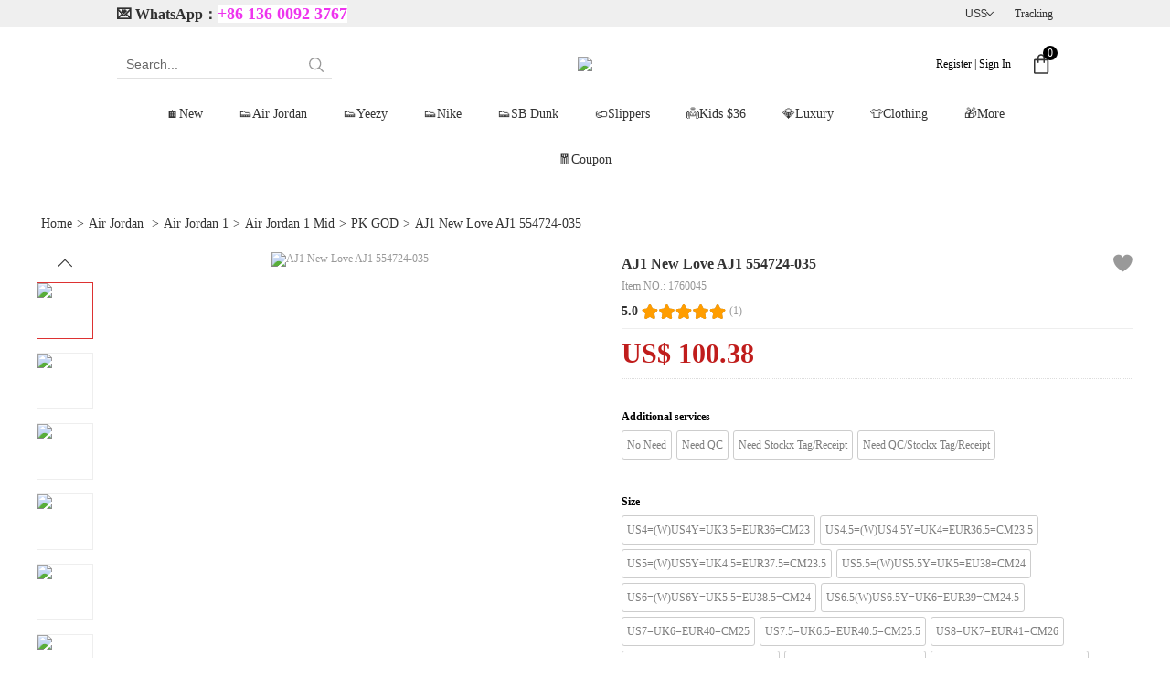

--- FILE ---
content_type: text/html; charset=UTF-8
request_url: https://www.fashionreps.vip/AJ1-New-Love-AJ1-554724-035-p1760045.html
body_size: 42842
content:
 








<!DOCTYPE html PUBLIC "-//W3C//DTD XHTML 1.0 Transitional//EN" "http://www.w3.org/TR/xhtml1/DTD/xhtml1-transitional.dtd">
<html xmlns="http://www.w3.org/1999/xhtml">
    <head>

    
    <title>US$ 100.38 - AJ1 New Love AJ1   554724-035 - www.fashionreps.vip</title>
    <meta name="keywords" content="AJ1 New Love AJ1   554724-035,Air Jordan ,Air Jordan 1,Air Jordan 1  Mid,PK  GOD - www.fashionreps.vip" />
    <meta name="description" content="AJ1 New Love AJ1   554724-035,Air Jordan ,Air Jordan 1,Air Jordan 1  Mid,PK  GOD - www.fashionreps.vip" />
    
    <meta name="viewport" content="width=device-width,initial-scale=1.0, minimum-scale=1.0, maximum-scale=1.0, user-scalable=no"/>
     
    <link rel="Shortcut Icon" href="https://us01-imgcdn.shopifp.com/67718/2022/03/02/7/c/7c4a82e3f5da63cb.png">
    <link rel="Bookmark" href="https://us01-imgcdn.shopifp.com/67718/2022/03/02/7/c/7c4a82e3f5da63cb.png">
        <meta http-equiv="Content-Type" content="text/html; charset=utf-8" />
    <link rel="stylesheet" href="/res/front/newdefault/statics/css/style.css?v=20231103-01" type="text/css" />
    <link rel="stylesheet" href="/res/front/newdefault/statics/css/block_2020.css?v=20231103-01" type="text/css" />
    <link rel="stylesheet" href="/res/front/newdefault/statics/font_icon1/iconfont.css?v=20231103-01" type="text/css" />
    <link rel="stylesheet" href="/res/front/newdefault/statics/sns_iconfont/iconfont.css?v=20231103-01" type="text/css" />
    
    <link rel="stylesheet" href="/res/front/v3017/statics/css/animate.min.css?v=20231103-01" type="text/css" />
    <link rel="stylesheet" href="/res/front/v3017/statics/css/swiper.min.css?v=20231103-01" type="text/css" /> 
    <link rel="stylesheet" href="/res/front/v3017/statics/css/template.css?v=20210330-2" is_dev="1"  type="text/css" />
    <link rel="stylesheet" href="//us01.imgcdn.ymcart.com/0/servicefont/iconfont.css?v=11" type="text/css" media="screen">
    <link href="//fonts.ymcart.com/css?family=Verdana" rel="stylesheet">
    <script type="text/javascript" src="/res/front/newdefault/statics/js/jquery.js?v=20231103-01"></script> 
      
    <script type="text/javascript" src="/res/front/newdefault/statics/js/public_2019.js?v=20231103-01"></script> 
     
     
     
     
    <script type="text/javascript" src="/res/front/v3017/statics/js/swiper.min.js?v=20231103-01"></script> 
    <script type="text/javascript" src="/res/front/v3017/statics/js/jquery.SuperSlide.2.1.2.js?v=20231103-01"></script>   
    <!--[if IE 6]><script type="text/javascript" src="/res/front/v3017/statics/js/pngfix.js?v=20231103-01"></script><![endif]-->
    
    
<!-- Ymcart Meta Tag -->
<link rel="canonical" href="https://www.fashionreps.vip/AJ1-New-Love-AJ1-554724-035-p1760045.html"/>
<link rel="alternate" media="only screen and (max-width: 640px)" href="https://m.fashionreps.vip/AJ1-New-Love-AJ1-554724-035-p1760045.html">
<meta property="author" content="www.fashionreps.vip" />
<meta name="copyright" content="CopyRight 2026 www.fashionreps.vip, All Rights Reserved" />
<meta charset="utf-8"/>
<meta http-equiv="X-UA-Compatible" content="IE=edge,chrome=1">
<meta name="referrer" content="always">
<meta http-equiv="content-language" content="en" />
<meta http-equiv='x-dns-prefetch-control' content='on'>
<link rel='dns-prefetch' href='//us01.imgcdn.shopifp.com'>
<link rel='dns-prefetch' href='//us01-statics.shopifp.com'>
<link rel='dns-prefetch' href='//us01-firewall.shopifp.com'>
<link rel='dns-prefetch' href='//us01-analysis.shopifp.com'>
<!-- Ymcart Meta Tag -->

<!-- Ymcart Monitor Tag -->
<script type="text/javascript">
//_ymcart_monitor_tag_product
</script>
<!-- YMCart Monitor Tag -->

<!-- Open Graph -->
<meta property="og:title" content="AJ1 New Love AJ1   554724-035" />
<meta property="og:description" content="AJ1 New Love AJ1   554724-035" />
<meta property="og:type" content="product" />
<meta property="og:url" content="https://www.fashionreps.vip/AJ1-New-Love-AJ1-554724-035-p1760045.html?utm_source=sns_share&utm_medium=open_graph" />
<meta property="og:image" content="https://us01-imgcdn.shopifp.com/67718/2022/05/07/0/9/09b40ad287195763.jpg" />
<meta property="og:site_name" content="https://www.fashionreps.vip" />
<meta property="og:price:amount" content="700" />
<meta property="og:price:currency" content="USD" />
<meta property="og:availability" content="instock" />

<!-- Open Graph End -->

<!-- YMCart LD+JSON Start -->
<script type="application/ld+json">
{"@context":"https://schema.org/","@type":"Product","name":"AJ1 New Love AJ1   554724-035","image":["http://us01-imgcdn.shopifp.com/67718/2022/05/07/0/9/09b40ad287195763.jpg","http://us01-imgcdn.shopifp.com/67718/2022/05/07/7/5/75497be2dd1fd58a.jpg","http://us01-imgcdn.shopifp.com/67718/2022/05/07/0/7/074042f685b45524.jpg","http://us01-imgcdn.shopifp.com/67718/2022/05/07/a/1/a18a47b7364bbddb.jpg","http://us01-imgcdn.shopifp.com/67718/2022/05/07/8/d/8d952d6037477da7.jpg","http://us01-imgcdn.shopifp.com/67718/2022/05/07/1/9/19698ca366c936e7.jpg","http://us01-imgcdn.shopifp.com/67718/2022/05/07/e/e/eec0473180410aec.jpg","http://us01-imgcdn.shopifp.com/67718/2022/05/07/9/4/943684633603ec1a.jpg","http://us01-imgcdn.shopifp.com/67718/2022/05/07/4/9/499d82d7109ff318.jpg"],"description":"AJ1 New Love AJ1   554724-035","mpn":"1760045","sku":"1760045","offers":{"@type":"Offer","priceCurrency":"USD","price":"100.38","availability":"https://schema.org/InStock","url":"https://www.fashionreps.vip/AJ1-New-Love-AJ1-554724-035-p1760045.html"},"aggregateRating":{"@type":"AggregateRating","ratingValue":"5","reviewCount":"1"},"review":[{"@type":"Review","author":{"@type":"Person","name":"Caesar Frederick"},"datePublished":"2022-04-12","reviewBody":"Came in just not too long ago.And I couldn\\'t be happier.","name":"Review-4966947","reviewRating":{"@type":"Rating","bestRating":"5","ratingValue":"5","worstRating":"1"}}]}
</script>
<script type="application/ld+json">
{
		"@context": "http://schema.org",
		"@type": "BreadcrumbList",
		"itemListElement": [{
		"@type": "ListItem",
		"position": "1",
		"name": "Air Jordan ",
		"item": "https://www.fashionreps.vip/Air-Jordan-c121140.html"
		},{
		"@type": "ListItem",
		"position": "2",
		"name": "Air Jordan 1",
		"item": "https://www.fashionreps.vip/Air-Jordan-1-c121141.html"
		},{
		"@type": "ListItem",
		"position": "3",
		"name": "Air Jordan 1  Mid",
		"item": "https://www.fashionreps.vip/Air-Jordan-1-Mid-c121365.html"
		},{
		"@type": "ListItem",
		"position": "4",
		"name": "PK  GOD",
		"item": "https://www.fashionreps.vip/PK-GOD-c121368.html"
		}]}
</script>
<!-- YMCart LD+JSON End -->
<!-- YMCart Analysis Start -->
<script async type="text/javascript" src="//us01-analysis.shopifp.com/collect.js?v=20230311"></script>
<script>function ymSendJsErr(msg, url, line, col) {
	var s = 'l=' + encodeURIComponent(line + ':' + col) +
			'&m=' + encodeURIComponent(msg) +
			'&u=' + encodeURIComponent(url) +
			'&id=67718'+
			'&a=' + encodeURIComponent(navigator.userAgent) +
			'&t=' + (new Date()).getTime();
			var i = new Image();
			i.src = '//us01-analysis.shopifp.com/jserr.php?' + s;
}
window.onerror = ymSendJsErr;
function ymLogJsErr(err,url,line,col){
	err&&ymSendJsErr(err.stack||err.message,url||location.href,line||0,col||0);
}
</script>
<script type="text/javascript">
window.ymcartDataLayer = window.ymcartDataLayer || [];
function ytag(){ymcartDataLayer.push(arguments);}
ymcart_analysis	=	'us01-analysis.shopifp.com';
ymcart_store_id	=	67718;
ymcart_user_id	=	0;
ymcart_user_group_id	=	0;
ymcart_account_token	=	'';
ymcart_time_zone	=	'Etc/GMT-8';
ymcart_page_ca	=	'product-detail';
ymcart_thumb_quality ='90';
ymcart_oss_default_query ='quality,Q_90/interlace,0/auto-orient,0/format,webp';
ymcart_user_email	=	'';
ymcart_currency = eval('('+'{\"id\":\"57552\",\"store_id\":\"67718\",\"status\":\"1\",\"is_main\":\"0\",\"base_name\":\"USD\",\"symbol_left\":\"US$\",\"symbol_right\":\"\",\"exchange_rate\":\"0.14340618\",\"decimal_num\":\"2\",\"standard_code\":\"USD\",\"country_code\":\"\",\"create_time\":\"1769144923\",\"listorder\":\"5\",\"symbol_separator\":\"\"}'+')');
ymcart_currency_code	=	'USD';
ymcart_currency_rate	=	0.14340618;
ymcart_currency_lcoin	=	'US$';
ymcart_currency_rcoin	=	'';
ymcart_currency_separator	=	'';
ymcart_currency_decimal	=	'2';
ymcart_website_domain	=	'www.fashionreps.vip';
ymcart_client_country	=	'US';
ymcart_protocal_type	=	'https://';
ymcart_website_language	=	'zh-en';
ymcart_website_lang	=	'';
ymcart_real_domain		=	'www.fashionreps.vip';
ymcart_site_type		=	'PC';
ymcart_utm_source		=	'direct';
ymcart_utm_medium		=	'default';
ymcart_accpet_webp		=	1;
ymcart_email_is_optional	=	'';
ymcart_guest_order_open	=	'';
ymcart_countrys = eval('('+'{\"1\":{\"base_name\":\"Afghanistan\",\"country_code_2\":\"AF\",\"country_code_3\":\"AFG\",\"tel_area_code\":\"93\"},\"2\":{\"base_name\":\"Aland Islands\",\"country_code_2\":\"AX\",\"country_code_3\":\"ALA\",\"tel_area_code\":\"358\"},\"3\":{\"base_name\":\"Albania\",\"country_code_2\":\"AL\",\"country_code_3\":\"ALB\",\"tel_area_code\":\"355\"},\"4\":{\"base_name\":\"Algeria\",\"country_code_2\":\"DZ\",\"country_code_3\":\"DZA\",\"tel_area_code\":\"213\"},\"5\":{\"base_name\":\"American Samoa\",\"country_code_2\":\"AS\",\"country_code_3\":\"ASM\",\"tel_area_code\":\"1684\"},\"6\":{\"base_name\":\"Andorra\",\"country_code_2\":\"AD\",\"country_code_3\":\"AND\",\"tel_area_code\":\"376\"},\"7\":{\"base_name\":\"Angola\",\"country_code_2\":\"AO\",\"country_code_3\":\"AGO\",\"tel_area_code\":\"244\"},\"8\":{\"base_name\":\"Anguilla\",\"country_code_2\":\"AI\",\"country_code_3\":\"AIA\",\"tel_area_code\":\"1264\"},\"9\":{\"base_name\":\"Antarctica\",\"country_code_2\":\"AQ\",\"country_code_3\":\"ATA\",\"tel_area_code\":\"672\"},\"10\":{\"base_name\":\"Antigua And Barbuda\",\"country_code_2\":\"AG\",\"country_code_3\":\"ATG\",\"tel_area_code\":\"1268\"},\"11\":{\"base_name\":\"Argentina\",\"country_code_2\":\"AR\",\"country_code_3\":\"ARG\",\"tel_area_code\":\"54\"},\"12\":{\"base_name\":\"Armenia\",\"country_code_2\":\"AM\",\"country_code_3\":\"ARM\",\"tel_area_code\":\"374\"},\"13\":{\"base_name\":\"Aruba\",\"country_code_2\":\"AW\",\"country_code_3\":\"ABW\",\"tel_area_code\":\"297\"},\"14\":{\"base_name\":\"Australia\",\"country_code_2\":\"AU\",\"country_code_3\":\"AUS\",\"tel_area_code\":\"61\"},\"15\":{\"base_name\":\"Austria\",\"country_code_2\":\"AT\",\"country_code_3\":\"AUT\",\"tel_area_code\":\"43\"},\"16\":{\"base_name\":\"Azerbaijan\",\"country_code_2\":\"AZ\",\"country_code_3\":\"AZE\",\"tel_area_code\":\"994\"},\"17\":{\"base_name\":\"Bahamas\",\"country_code_2\":\"BS\",\"country_code_3\":\"BHS\",\"tel_area_code\":\"1242\"},\"18\":{\"base_name\":\"Bahrain\",\"country_code_2\":\"BH\",\"country_code_3\":\"BHR\",\"tel_area_code\":\"973\"},\"19\":{\"base_name\":\"Bangladesh\",\"country_code_2\":\"BD\",\"country_code_3\":\"BGD\",\"tel_area_code\":\"880\"},\"20\":{\"base_name\":\"Barbados\",\"country_code_2\":\"BB\",\"country_code_3\":\"BRB\",\"tel_area_code\":\"1246\"},\"21\":{\"base_name\":\"Belarus\",\"country_code_2\":\"BY\",\"country_code_3\":\"BLR\",\"tel_area_code\":\"375\"},\"22\":{\"base_name\":\"Belgium\",\"country_code_2\":\"BE\",\"country_code_3\":\"BEL\",\"tel_area_code\":\"32\"},\"23\":{\"base_name\":\"Belize\",\"country_code_2\":\"BZ\",\"country_code_3\":\"BLZ\",\"tel_area_code\":\"501\"},\"24\":{\"base_name\":\"Benin\",\"country_code_2\":\"BJ\",\"country_code_3\":\"BEN\",\"tel_area_code\":\"229\"},\"25\":{\"base_name\":\"Bermuda\",\"country_code_2\":\"BM\",\"country_code_3\":\"BMU\",\"tel_area_code\":\"1441\"},\"26\":{\"base_name\":\"Bhutan\",\"country_code_2\":\"BT\",\"country_code_3\":\"BTN\",\"tel_area_code\":\"975\"},\"27\":{\"base_name\":\"Bolivia\",\"country_code_2\":\"BO\",\"country_code_3\":\"BOL\",\"tel_area_code\":\"591\"},\"251\":{\"base_name\":\"Bonaire,\\u00a0Sint\\u00a0Eustatius\\u00a0and\\u00a0Saba\",\"country_code_2\":\"BQ\",\"country_code_3\":\"BES\",\"tel_area_code\":\"599\"},\"28\":{\"base_name\":\"Bosnia And Herzegovina\",\"country_code_2\":\"BA\",\"country_code_3\":\"BIH\",\"tel_area_code\":\"387\"},\"29\":{\"base_name\":\"Botswana\",\"country_code_2\":\"BW\",\"country_code_3\":\"BWA\",\"tel_area_code\":\"267\"},\"30\":{\"base_name\":\"Bouvet Island\",\"country_code_2\":\"BV\",\"country_code_3\":\"BVT\",\"tel_area_code\":null},\"31\":{\"base_name\":\"Brazil\",\"country_code_2\":\"BR\",\"country_code_3\":\"BRA\",\"tel_area_code\":\"55\"},\"32\":{\"base_name\":\"British Indian Ocean Territory\",\"country_code_2\":\"IO\",\"country_code_3\":\"IOT\",\"tel_area_code\":\"246\"},\"33\":{\"base_name\":\"Brunei Darussalam\",\"country_code_2\":\"BN\",\"country_code_3\":\"BRN\",\"tel_area_code\":\"673\"},\"34\":{\"base_name\":\"Bulgaria\",\"country_code_2\":\"BG\",\"country_code_3\":\"BGR\",\"tel_area_code\":\"359\"},\"35\":{\"base_name\":\"Burkina Faso\",\"country_code_2\":\"BF\",\"country_code_3\":\"BFA\",\"tel_area_code\":\"226\"},\"36\":{\"base_name\":\"Burundi\",\"country_code_2\":\"BI\",\"country_code_3\":\"BDI\",\"tel_area_code\":\"257\"},\"37\":{\"base_name\":\"Cambodia\",\"country_code_2\":\"KH\",\"country_code_3\":\"KHM\",\"tel_area_code\":\"855\"},\"38\":{\"base_name\":\"Cameroon\",\"country_code_2\":\"CM\",\"country_code_3\":\"CMR\",\"tel_area_code\":\"237\"},\"39\":{\"base_name\":\"Canada\",\"country_code_2\":\"CA\",\"country_code_3\":\"CAN\",\"tel_area_code\":\"1\"},\"253\":{\"base_name\":\"Canary Islands (Spain)\",\"country_code_2\":\"IC\",\"country_code_3\":\"IC_\",\"tel_area_code\":\"3422\"},\"40\":{\"base_name\":\"Cape Verde\",\"country_code_2\":\"CV\",\"country_code_3\":\"CPV\",\"tel_area_code\":\"238\"},\"41\":{\"base_name\":\"Cayman Islands\",\"country_code_2\":\"KY\",\"country_code_3\":\"CYM\",\"tel_area_code\":\"1345\"},\"42\":{\"base_name\":\"Central African Republic\",\"country_code_2\":\"CF\",\"country_code_3\":\"CAF\",\"tel_area_code\":\"236\"},\"43\":{\"base_name\":\"Chad\",\"country_code_2\":\"TD\",\"country_code_3\":\"TCD\",\"tel_area_code\":\"235\"},\"44\":{\"base_name\":\"Chile\",\"country_code_2\":\"CL\",\"country_code_3\":\"CHL\",\"tel_area_code\":\"56\"},\"45\":{\"base_name\":\"China\",\"country_code_2\":\"CN\",\"country_code_3\":\"CHN\",\"tel_area_code\":\"86\"},\"46\":{\"base_name\":\"Christmas Island\",\"country_code_2\":\"CX\",\"country_code_3\":\"CXR\",\"tel_area_code\":\"61\"},\"47\":{\"base_name\":\"Cocos (Keeling) Islands\",\"country_code_2\":\"CC\",\"country_code_3\":\"CCK\",\"tel_area_code\":\"61\"},\"48\":{\"base_name\":\"Colombia\",\"country_code_2\":\"CO\",\"country_code_3\":\"COL\",\"tel_area_code\":\"57\"},\"49\":{\"base_name\":\"Comoros\",\"country_code_2\":\"KM\",\"country_code_3\":\"COM\",\"tel_area_code\":\"269\"},\"50\":{\"base_name\":\"Cook Islands\",\"country_code_2\":\"CK\",\"country_code_3\":\"COK\",\"tel_area_code\":\"682\"},\"51\":{\"base_name\":\"Costa Rica\",\"country_code_2\":\"CR\",\"country_code_3\":\"CRI\",\"tel_area_code\":\"506\"},\"52\":{\"base_name\":\"Cote D\'ivoire\",\"country_code_2\":\"CI\",\"country_code_3\":\"CIV\",\"tel_area_code\":\"225\"},\"53\":{\"base_name\":\"Croatia\",\"country_code_2\":\"HR\",\"country_code_3\":\"HRV\",\"tel_area_code\":\"385\"},\"54\":{\"base_name\":\"Cuba\",\"country_code_2\":\"CU\",\"country_code_3\":\"CUB\",\"tel_area_code\":\"53\"},\"249\":{\"base_name\":\"Curacao\",\"country_code_2\":\"CW\",\"country_code_3\":\"CUW\",\"tel_area_code\":\"5999\"},\"55\":{\"base_name\":\"Cyprus\",\"country_code_2\":\"CY\",\"country_code_3\":\"CYP\",\"tel_area_code\":\"357\"},\"56\":{\"base_name\":\"Czech Republic\",\"country_code_2\":\"CZ\",\"country_code_3\":\"CZE\",\"tel_area_code\":\"420\"},\"57\":{\"base_name\":\"Democratic Republic of the Congo\",\"country_code_2\":\"CD\",\"country_code_3\":\"COD\",\"tel_area_code\":\"243\"},\"58\":{\"base_name\":\"Denmark\",\"country_code_2\":\"DK\",\"country_code_3\":\"DNK\",\"tel_area_code\":\"45\"},\"59\":{\"base_name\":\"Djibouti\",\"country_code_2\":\"DJ\",\"country_code_3\":\"DJI\",\"tel_area_code\":\"253\"},\"60\":{\"base_name\":\"Dominica\",\"country_code_2\":\"DM\",\"country_code_3\":\"DMA\",\"tel_area_code\":\"1767\"},\"61\":{\"base_name\":\"Dominican Republic\",\"country_code_2\":\"DO\",\"country_code_3\":\"DOM\",\"tel_area_code\":\"1809\"},\"62\":{\"base_name\":\"Ecuador\",\"country_code_2\":\"EC\",\"country_code_3\":\"ECU\",\"tel_area_code\":\"593\"},\"63\":{\"base_name\":\"Egypt\",\"country_code_2\":\"EG\",\"country_code_3\":\"EGY\",\"tel_area_code\":\"20\"},\"64\":{\"base_name\":\"El Salvador\",\"country_code_2\":\"SV\",\"country_code_3\":\"SLV\",\"tel_area_code\":\"503\"},\"65\":{\"base_name\":\"Equatorial Guinea\",\"country_code_2\":\"GQ\",\"country_code_3\":\"GNQ\",\"tel_area_code\":\"240\"},\"66\":{\"base_name\":\"Eritrea\",\"country_code_2\":\"ER\",\"country_code_3\":\"ERI\",\"tel_area_code\":\"291\"},\"67\":{\"base_name\":\"Estonia\",\"country_code_2\":\"EE\",\"country_code_3\":\"EST\",\"tel_area_code\":\"372\"},\"68\":{\"base_name\":\"Ethiopia\",\"country_code_2\":\"ET\",\"country_code_3\":\"ETH\",\"tel_area_code\":\"251\"},\"69\":{\"base_name\":\"Falkland Islands (malvinas)\",\"country_code_2\":\"FK\",\"country_code_3\":\"FLK\",\"tel_area_code\":\"500\"},\"70\":{\"base_name\":\"Faroe Islands\",\"country_code_2\":\"FO\",\"country_code_3\":\"FRO\",\"tel_area_code\":\"298\"},\"71\":{\"base_name\":\"Fiji\",\"country_code_2\":\"FJ\",\"country_code_3\":\"FJI\",\"tel_area_code\":\"679\"},\"72\":{\"base_name\":\"Finland\",\"country_code_2\":\"FI\",\"country_code_3\":\"FIN\",\"tel_area_code\":\"358\"},\"73\":{\"base_name\":\"France\",\"country_code_2\":\"FR\",\"country_code_3\":\"FRA\",\"tel_area_code\":\"33\"},\"74\":{\"base_name\":\"French Guiana\",\"country_code_2\":\"GF\",\"country_code_3\":\"GUF\",\"tel_area_code\":\"594\"},\"75\":{\"base_name\":\"French Polynesia\",\"country_code_2\":\"PF\",\"country_code_3\":\"PYF\",\"tel_area_code\":\"689\"},\"76\":{\"base_name\":\"French Southern Territories\",\"country_code_2\":\"TF\",\"country_code_3\":\"ATF\",\"tel_area_code\":\"596\"},\"77\":{\"base_name\":\"Gabon\",\"country_code_2\":\"GA\",\"country_code_3\":\"GAB\",\"tel_area_code\":\"241\"},\"78\":{\"base_name\":\"Gambia\",\"country_code_2\":\"GM\",\"country_code_3\":\"GMB\",\"tel_area_code\":\"220\"},\"79\":{\"base_name\":\"Georgia\",\"country_code_2\":\"GE\",\"country_code_3\":\"GEO\",\"tel_area_code\":\"995\"},\"80\":{\"base_name\":\"Germany\",\"country_code_2\":\"DE\",\"country_code_3\":\"DEU\",\"tel_area_code\":\"49\"},\"81\":{\"base_name\":\"Ghana\",\"country_code_2\":\"GH\",\"country_code_3\":\"GHA\",\"tel_area_code\":\"233\"},\"82\":{\"base_name\":\"Gibraltar\",\"country_code_2\":\"GI\",\"country_code_3\":\"GIB\",\"tel_area_code\":\"350\"},\"83\":{\"base_name\":\"Greece\",\"country_code_2\":\"GR\",\"country_code_3\":\"GRC\",\"tel_area_code\":\"30\"},\"84\":{\"base_name\":\"Greenland\",\"country_code_2\":\"GL\",\"country_code_3\":\"GRL\",\"tel_area_code\":\"299\"},\"85\":{\"base_name\":\"Grenada\",\"country_code_2\":\"GD\",\"country_code_3\":\"GRD\",\"tel_area_code\":\"1473\"},\"86\":{\"base_name\":\"Guadeloupe\",\"country_code_2\":\"GP\",\"country_code_3\":\"GLP\",\"tel_area_code\":\"590\"},\"87\":{\"base_name\":\"Guam\",\"country_code_2\":\"GU\",\"country_code_3\":\"GUM\",\"tel_area_code\":\"1671\"},\"88\":{\"base_name\":\"Guatemala\",\"country_code_2\":\"GT\",\"country_code_3\":\"GTM\",\"tel_area_code\":\"502\"},\"244\":{\"base_name\":\"Guernsey\",\"country_code_2\":\"GG\",\"country_code_3\":\"GGY\",\"tel_area_code\":\"44\"},\"89\":{\"base_name\":\"Guinea\",\"country_code_2\":\"GN\",\"country_code_3\":\"GIN\",\"tel_area_code\":\"224\"},\"90\":{\"base_name\":\"Guinea-bissau\",\"country_code_2\":\"GW\",\"country_code_3\":\"GNB\",\"tel_area_code\":\"245\"},\"91\":{\"base_name\":\"Guyana\",\"country_code_2\":\"GY\",\"country_code_3\":\"GUY\",\"tel_area_code\":\"592\"},\"92\":{\"base_name\":\"Haiti\",\"country_code_2\":\"HT\",\"country_code_3\":\"HTI\",\"tel_area_code\":\"509\"},\"93\":{\"base_name\":\"Heard Island and McDonald Islands\",\"country_code_2\":\"HM\",\"country_code_3\":\"HMD\",\"tel_area_code\":null},\"94\":{\"base_name\":\"Holy See (vatican City State)\",\"country_code_2\":\"VA\",\"country_code_3\":\"VAT\",\"tel_area_code\":\"379\"},\"95\":{\"base_name\":\"Honduras\",\"country_code_2\":\"HN\",\"country_code_3\":\"HND\",\"tel_area_code\":\"504\"},\"96\":{\"base_name\":\"Hong Kong (China)\",\"country_code_2\":\"HK\",\"country_code_3\":\"HKG\",\"tel_area_code\":\"852\"},\"97\":{\"base_name\":\"Hungary\",\"country_code_2\":\"HU\",\"country_code_3\":\"HUN\",\"tel_area_code\":\"36\"},\"98\":{\"base_name\":\"Iceland\",\"country_code_2\":\"IS\",\"country_code_3\":\"ISL\",\"tel_area_code\":\"354\"},\"99\":{\"base_name\":\"India\",\"country_code_2\":\"IN\",\"country_code_3\":\"IND\",\"tel_area_code\":\"91\"},\"100\":{\"base_name\":\"Indonesia\",\"country_code_2\":\"ID\",\"country_code_3\":\"IDN\",\"tel_area_code\":\"62\"},\"101\":{\"base_name\":\"Iran\",\"country_code_2\":\"IR\",\"country_code_3\":\"IRN\",\"tel_area_code\":\"98\"},\"102\":{\"base_name\":\"Iraq\",\"country_code_2\":\"IQ\",\"country_code_3\":\"IRQ\",\"tel_area_code\":\"964\"},\"103\":{\"base_name\":\"Ireland\",\"country_code_2\":\"IE\",\"country_code_3\":\"IRL\",\"tel_area_code\":\"353\"},\"104\":{\"base_name\":\"Isle Of Man\",\"country_code_2\":\"IM\",\"country_code_3\":\"IMN\",\"tel_area_code\":\"44\"},\"105\":{\"base_name\":\"Israel\",\"country_code_2\":\"IL\",\"country_code_3\":\"ISR\",\"tel_area_code\":\"972\"},\"106\":{\"base_name\":\"Italy\",\"country_code_2\":\"IT\",\"country_code_3\":\"ITA\",\"tel_area_code\":\"39\"},\"107\":{\"base_name\":\"Jamaica\",\"country_code_2\":\"JM\",\"country_code_3\":\"JAM\",\"tel_area_code\":\"1876\"},\"108\":{\"base_name\":\"Japan\",\"country_code_2\":\"JP\",\"country_code_3\":\"JPN\",\"tel_area_code\":\"81\"},\"247\":{\"base_name\":\"Jersey\",\"country_code_2\":\"JE\",\"country_code_3\":\"JEY\",\"tel_area_code\":\"44\"},\"109\":{\"base_name\":\"Jordan\",\"country_code_2\":\"JO\",\"country_code_3\":\"JOR\",\"tel_area_code\":\"962\"},\"110\":{\"base_name\":\"Kazakhstan\",\"country_code_2\":\"KZ\",\"country_code_3\":\"KAZ\",\"tel_area_code\":\"7\"},\"111\":{\"base_name\":\"Kenya\",\"country_code_2\":\"KE\",\"country_code_3\":\"KEN\",\"tel_area_code\":\"254\"},\"112\":{\"base_name\":\"Kiribati\",\"country_code_2\":\"KI\",\"country_code_3\":\"KIR\",\"tel_area_code\":\"686\"},\"113\":{\"base_name\":\"Korea\",\"country_code_2\":\"KR\",\"country_code_3\":\"KOR\",\"tel_area_code\":\"82\"},\"252\":{\"base_name\":\"Kosovo\",\"country_code_2\":\"XK\",\"country_code_3\":\"XKS\",\"tel_area_code\":\"381\"},\"114\":{\"base_name\":\"Kuwait\",\"country_code_2\":\"KW\",\"country_code_3\":\"KWT\",\"tel_area_code\":\"965\"},\"115\":{\"base_name\":\"Kyrgyzstan\",\"country_code_2\":\"KG\",\"country_code_3\":\"KGZ\",\"tel_area_code\":\"996\"},\"116\":{\"base_name\":\"Lao People\'s Democratic Republic\",\"country_code_2\":\"LA\",\"country_code_3\":\"LAO\",\"tel_area_code\":\"856\"},\"117\":{\"base_name\":\"Latvia\",\"country_code_2\":\"LV\",\"country_code_3\":\"LVA\",\"tel_area_code\":\"371\"},\"118\":{\"base_name\":\"Lebanon\",\"country_code_2\":\"LB\",\"country_code_3\":\"LBN\",\"tel_area_code\":\"961\"},\"119\":{\"base_name\":\"Lesotho\",\"country_code_2\":\"LS\",\"country_code_3\":\"LSO\",\"tel_area_code\":\"266\"},\"120\":{\"base_name\":\"Liberia\",\"country_code_2\":\"LR\",\"country_code_3\":\"LBR\",\"tel_area_code\":\"231\"},\"121\":{\"base_name\":\"Libyan Arab Jamahiriya\",\"country_code_2\":\"LY\",\"country_code_3\":\"LBY\",\"tel_area_code\":\"218\"},\"122\":{\"base_name\":\"Liechtenstein\",\"country_code_2\":\"LI\",\"country_code_3\":\"LIE\",\"tel_area_code\":\"423\"},\"123\":{\"base_name\":\"Lithuania\",\"country_code_2\":\"LT\",\"country_code_3\":\"LTU\",\"tel_area_code\":\"370\"},\"124\":{\"base_name\":\"Luxembourg\",\"country_code_2\":\"LU\",\"country_code_3\":\"LUX\",\"tel_area_code\":\"352\"},\"125\":{\"base_name\":\"Macao (China)\",\"country_code_2\":\"MO\",\"country_code_3\":\"MAC\",\"tel_area_code\":\"853\"},\"126\":{\"base_name\":\"Macedonia\",\"country_code_2\":\"MK\",\"country_code_3\":\"MKD\",\"tel_area_code\":\"389\"},\"127\":{\"base_name\":\"Madagascar\",\"country_code_2\":\"MG\",\"country_code_3\":\"MDG\",\"tel_area_code\":\"261\"},\"128\":{\"base_name\":\"Malawi\",\"country_code_2\":\"MW\",\"country_code_3\":\"MWI\",\"tel_area_code\":\"265\"},\"129\":{\"base_name\":\"Malaysia\",\"country_code_2\":\"MY\",\"country_code_3\":\"MYS\",\"tel_area_code\":\"60\"},\"130\":{\"base_name\":\"Maldives\",\"country_code_2\":\"MV\",\"country_code_3\":\"MDV\",\"tel_area_code\":\"960\"},\"131\":{\"base_name\":\"Mali\",\"country_code_2\":\"ML\",\"country_code_3\":\"MLI\",\"tel_area_code\":\"223\"},\"132\":{\"base_name\":\"Malta\",\"country_code_2\":\"MT\",\"country_code_3\":\"MLT\",\"tel_area_code\":\"356\"},\"133\":{\"base_name\":\"Marshall Islands\",\"country_code_2\":\"MH\",\"country_code_3\":\"MHL\",\"tel_area_code\":\"692\"},\"134\":{\"base_name\":\"Martinique\",\"country_code_2\":\"MQ\",\"country_code_3\":\"MTQ\",\"tel_area_code\":\"596\"},\"135\":{\"base_name\":\"Mauritania\",\"country_code_2\":\"MR\",\"country_code_3\":\"MRT\",\"tel_area_code\":\"222\"},\"136\":{\"base_name\":\"Mauritius\",\"country_code_2\":\"MU\",\"country_code_3\":\"MUS\",\"tel_area_code\":\"230\"},\"137\":{\"base_name\":\"Mayotte\",\"country_code_2\":\"YT\",\"country_code_3\":\"MYT\",\"tel_area_code\":\"269\"},\"138\":{\"base_name\":\"Mexico\",\"country_code_2\":\"MX\",\"country_code_3\":\"MEX\",\"tel_area_code\":\"52\"},\"139\":{\"base_name\":\"Micronesia\",\"country_code_2\":\"FM\",\"country_code_3\":\"FSM\",\"tel_area_code\":\"691\"},\"140\":{\"base_name\":\"Moldova\",\"country_code_2\":\"MD\",\"country_code_3\":\"MDA\",\"tel_area_code\":\"373\"},\"141\":{\"base_name\":\"Monaco\",\"country_code_2\":\"MC\",\"country_code_3\":\"MCO\",\"tel_area_code\":\"377\"},\"142\":{\"base_name\":\"Mongolia\",\"country_code_2\":\"MN\",\"country_code_3\":\"MNG\",\"tel_area_code\":\"976\"},\"143\":{\"base_name\":\"Montenegro\",\"country_code_2\":\"ME\",\"country_code_3\":\"MNE\",\"tel_area_code\":\"382\"},\"144\":{\"base_name\":\"Montserrat\",\"country_code_2\":\"MS\",\"country_code_3\":\"MSR\",\"tel_area_code\":\"1664\"},\"145\":{\"base_name\":\"Morocco\",\"country_code_2\":\"MA\",\"country_code_3\":\"MAR\",\"tel_area_code\":\"212\"},\"146\":{\"base_name\":\"Mozambique\",\"country_code_2\":\"MZ\",\"country_code_3\":\"MOZ\",\"tel_area_code\":\"258\"},\"147\":{\"base_name\":\"Myanmar\",\"country_code_2\":\"MM\",\"country_code_3\":\"MMR\",\"tel_area_code\":\"95\"},\"148\":{\"base_name\":\"Namibia\",\"country_code_2\":\"NA\",\"country_code_3\":\"NAM\",\"tel_area_code\":\"264\"},\"149\":{\"base_name\":\"Nauru\",\"country_code_2\":\"NR\",\"country_code_3\":\"NRU\",\"tel_area_code\":\"674\"},\"150\":{\"base_name\":\"Nepal\",\"country_code_2\":\"NP\",\"country_code_3\":\"NPL\",\"tel_area_code\":\"977\"},\"151\":{\"base_name\":\"Netherlands\",\"country_code_2\":\"NL\",\"country_code_3\":\"NLD\",\"tel_area_code\":\"31\"},\"152\":{\"base_name\":\"Netherlands Antilles\",\"country_code_2\":\"AN\",\"country_code_3\":\"ANT\",\"tel_area_code\":\"599\"},\"153\":{\"base_name\":\"New Caledonia\",\"country_code_2\":\"NC\",\"country_code_3\":\"NCL\",\"tel_area_code\":\"687\"},\"154\":{\"base_name\":\"New Zealand\",\"country_code_2\":\"NZ\",\"country_code_3\":\"NZL\",\"tel_area_code\":\"64\"},\"155\":{\"base_name\":\"Nicaragua\",\"country_code_2\":\"NI\",\"country_code_3\":\"NIC\",\"tel_area_code\":\"505\"},\"156\":{\"base_name\":\"Niger\",\"country_code_2\":\"NE\",\"country_code_3\":\"NER\",\"tel_area_code\":\"227\"},\"157\":{\"base_name\":\"Nigeria\",\"country_code_2\":\"NG\",\"country_code_3\":\"NGA\",\"tel_area_code\":\"234\"},\"158\":{\"base_name\":\"Niue\",\"country_code_2\":\"NU\",\"country_code_3\":\"NIU\",\"tel_area_code\":\"683\"},\"159\":{\"base_name\":\"Norfolk Island\",\"country_code_2\":\"NF\",\"country_code_3\":\"NFK\",\"tel_area_code\":\"6723\"},\"160\":{\"base_name\":\"North Korea\",\"country_code_2\":\"KP\",\"country_code_3\":\"PRK\",\"tel_area_code\":\"850\"},\"161\":{\"base_name\":\"Northern Mariana Islands\",\"country_code_2\":\"MP\",\"country_code_3\":\"MNP\",\"tel_area_code\":\"1\"},\"162\":{\"base_name\":\"Norway\",\"country_code_2\":\"NO\",\"country_code_3\":\"NOR\",\"tel_area_code\":\"47\"},\"163\":{\"base_name\":\"Oman\",\"country_code_2\":\"OM\",\"country_code_3\":\"OMN\",\"tel_area_code\":\"968\"},\"164\":{\"base_name\":\"Pakistan\",\"country_code_2\":\"PK\",\"country_code_3\":\"PAK\",\"tel_area_code\":\"92\"},\"165\":{\"base_name\":\"Palau\",\"country_code_2\":\"PW\",\"country_code_3\":\"PLW\",\"tel_area_code\":\"680\"},\"166\":{\"base_name\":\"Palestinian Territory\",\"country_code_2\":\"PS\",\"country_code_3\":\"PLE\",\"tel_area_code\":\"970\"},\"167\":{\"base_name\":\"Panama\",\"country_code_2\":\"PA\",\"country_code_3\":\"PAN\",\"tel_area_code\":\"507\"},\"168\":{\"base_name\":\"Papua New Guinea\",\"country_code_2\":\"PG\",\"country_code_3\":\"PNG\",\"tel_area_code\":\"63\"},\"169\":{\"base_name\":\"Paraguay\",\"country_code_2\":\"PY\",\"country_code_3\":\"PRY\",\"tel_area_code\":\"595\"},\"170\":{\"base_name\":\"Peru\",\"country_code_2\":\"PE\",\"country_code_3\":\"PER\",\"tel_area_code\":\"51\"},\"171\":{\"base_name\":\"Philippines\",\"country_code_2\":\"PH\",\"country_code_3\":\"PHL\",\"tel_area_code\":\"63\"},\"172\":{\"base_name\":\"Pitcairn Islands\",\"country_code_2\":\"PN\",\"country_code_3\":\"PCN\",\"tel_area_code\":\"64\"},\"173\":{\"base_name\":\"Poland\",\"country_code_2\":\"PL\",\"country_code_3\":\"POL\",\"tel_area_code\":\"48\"},\"174\":{\"base_name\":\"Portugal\",\"country_code_2\":\"PT\",\"country_code_3\":\"PRT\",\"tel_area_code\":\"351\"},\"175\":{\"base_name\":\"Puerto Rico\",\"country_code_2\":\"PR\",\"country_code_3\":\"PRI\",\"tel_area_code\":\"1787\"},\"176\":{\"base_name\":\"Qatar\",\"country_code_2\":\"QA\",\"country_code_3\":\"QAT\",\"tel_area_code\":\"974\"},\"177\":{\"base_name\":\"Republic of the Congo\",\"country_code_2\":\"CG\",\"country_code_3\":\"COG\",\"tel_area_code\":\"242\"},\"178\":{\"base_name\":\"Reunion\",\"country_code_2\":\"RE\",\"country_code_3\":\"REU\",\"tel_area_code\":\"262\"},\"179\":{\"base_name\":\"Romania\",\"country_code_2\":\"RO\",\"country_code_3\":\"ROM\",\"tel_area_code\":\"40\"},\"180\":{\"base_name\":\"Russian Federation\",\"country_code_2\":\"RU\",\"country_code_3\":\"RUS\",\"tel_area_code\":\"7\"},\"181\":{\"base_name\":\"Rwanda\",\"country_code_2\":\"RW\",\"country_code_3\":\"RWA\",\"tel_area_code\":\"250\"},\"185\":{\"base_name\":\"Saint-Pierre and Miquelon\",\"country_code_2\":\"PM\",\"country_code_3\":\"SPM\",\"tel_area_code\":\"508\"},\"186\":{\"base_name\":\"Samoa\",\"country_code_2\":\"WS\",\"country_code_3\":\"WSM\",\"tel_area_code\":\"685\"},\"187\":{\"base_name\":\"San Marino\",\"country_code_2\":\"SM\",\"country_code_3\":\"SMR\",\"tel_area_code\":\"378\"},\"188\":{\"base_name\":\"Sao Tome And Principe\",\"country_code_2\":\"ST\",\"country_code_3\":\"STP\",\"tel_area_code\":\"239\"},\"189\":{\"base_name\":\"Saudi Arabia\",\"country_code_2\":\"SA\",\"country_code_3\":\"SAU\",\"tel_area_code\":\"966\"},\"190\":{\"base_name\":\"Senegal\",\"country_code_2\":\"SN\",\"country_code_3\":\"SEN\",\"tel_area_code\":\"221\"},\"191\":{\"base_name\":\"Serbia\",\"country_code_2\":\"RS\",\"country_code_3\":\"SRB\",\"tel_area_code\":\"381\"},\"192\":{\"base_name\":\"Seychelles\",\"country_code_2\":\"SC\",\"country_code_3\":\"SYC\",\"tel_area_code\":\"248\"},\"193\":{\"base_name\":\"Sierra Leone\",\"country_code_2\":\"SL\",\"country_code_3\":\"SLE\",\"tel_area_code\":\"232\"},\"194\":{\"base_name\":\"Singapore\",\"country_code_2\":\"SG\",\"country_code_3\":\"SGP\",\"tel_area_code\":\"65\"},\"195\":{\"base_name\":\"Slovakia\",\"country_code_2\":\"SK\",\"country_code_3\":\"SVK\",\"tel_area_code\":\"421\"},\"196\":{\"base_name\":\"Slovenia\",\"country_code_2\":\"SI\",\"country_code_3\":\"SVN\",\"tel_area_code\":\"386\"},\"197\":{\"base_name\":\"Solomon Islands\",\"country_code_2\":\"SB\",\"country_code_3\":\"SLB\",\"tel_area_code\":\"677\"},\"198\":{\"base_name\":\"Somalia\",\"country_code_2\":\"SO\",\"country_code_3\":\"SOM\",\"tel_area_code\":\"252\"},\"199\":{\"base_name\":\"South Africa\",\"country_code_2\":\"ZA\",\"country_code_3\":\"ZAF\",\"tel_area_code\":\"27\"},\"200\":{\"base_name\":\"South Georgia And The South Sandwich Islands\",\"country_code_2\":\"GS\",\"country_code_3\":\"SGS\",\"tel_area_code\":\"995\"},\"245\":{\"base_name\":\"South Sudan\",\"country_code_2\":\"SS\",\"country_code_3\":\"SS\",\"tel_area_code\":\"211\"},\"201\":{\"base_name\":\"Spain\",\"country_code_2\":\"ES\",\"country_code_3\":\"ESP\",\"tel_area_code\":\"34\"},\"202\":{\"base_name\":\"Sri Lanka\",\"country_code_2\":\"LK\",\"country_code_3\":\"LKA\",\"tel_area_code\":\"94\"},\"250\":{\"base_name\":\"St. Barthelemy\",\"country_code_2\":\"BL\",\"country_code_3\":\"BLM\",\"tel_area_code\":\"590\"},\"203\":{\"base_name\":\"St. Helena & Dependencies\",\"country_code_2\":\"SH\",\"country_code_3\":\"SHN\",\"tel_area_code\":\"290\"},\"182\":{\"base_name\":\"St. Kitts And Nevis\",\"country_code_2\":\"KN\",\"country_code_3\":\"KNA\",\"tel_area_code\":\"1869\"},\"183\":{\"base_name\":\"St. Lucia\",\"country_code_2\":\"LC\",\"country_code_3\":\"LCA\",\"tel_area_code\":\"1758\"},\"248\":{\"base_name\":\"St. Martin (Dutch\\u00a0part)\",\"country_code_2\":\"SX\",\"country_code_3\":\"SXM\",\"tel_area_code\":\"599\"},\"246\":{\"base_name\":\"St. Martin (French\\u00a0part)\",\"country_code_2\":\"MF\",\"country_code_3\":\"MAF\",\"tel_area_code\":\"1721\"},\"184\":{\"base_name\":\"St. Vincent And The Grenadines\",\"country_code_2\":\"VC\",\"country_code_3\":\"VCT\",\"tel_area_code\":\"1784\"},\"204\":{\"base_name\":\"Sudan\",\"country_code_2\":\"SD\",\"country_code_3\":\"SDN\",\"tel_area_code\":\"249\"},\"205\":{\"base_name\":\"Suriname\",\"country_code_2\":\"SR\",\"country_code_3\":\"SUR\",\"tel_area_code\":\"597\"},\"206\":{\"base_name\":\"Svalbard and Jan Mayen Islands\",\"country_code_2\":\"SJ\",\"country_code_3\":\"SJM\",\"tel_area_code\":\"47\"},\"207\":{\"base_name\":\"Swaziland\",\"country_code_2\":\"SZ\",\"country_code_3\":\"SWZ\",\"tel_area_code\":\"268\"},\"208\":{\"base_name\":\"Sweden\",\"country_code_2\":\"SE\",\"country_code_3\":\"SWE\",\"tel_area_code\":\"46\"},\"209\":{\"base_name\":\"Switzerland\",\"country_code_2\":\"CH\",\"country_code_3\":\"CHE\",\"tel_area_code\":\"41\"},\"210\":{\"base_name\":\"Syrian Arab Republic\",\"country_code_2\":\"SY\",\"country_code_3\":\"SYR\",\"tel_area_code\":\"963\"},\"211\":{\"base_name\":\"Taiwan (China)\",\"country_code_2\":\"TW\",\"country_code_3\":\"TWN\",\"tel_area_code\":\"886\"},\"212\":{\"base_name\":\"Tajikistan\",\"country_code_2\":\"TJ\",\"country_code_3\":\"TJK\",\"tel_area_code\":\"992\"},\"213\":{\"base_name\":\"Tanzania\",\"country_code_2\":\"TZ\",\"country_code_3\":\"TZA\",\"tel_area_code\":\"255\"},\"214\":{\"base_name\":\"Thailand\",\"country_code_2\":\"TH\",\"country_code_3\":\"THA\",\"tel_area_code\":\"66\"},\"215\":{\"base_name\":\"Timor-Leste (East Timor)\",\"country_code_2\":\"TL\",\"country_code_3\":\"TLS\",\"tel_area_code\":\"670\"},\"216\":{\"base_name\":\"Togo\",\"country_code_2\":\"TG\",\"country_code_3\":\"TGO\",\"tel_area_code\":\"228\"},\"217\":{\"base_name\":\"Tokelau\",\"country_code_2\":\"TK\",\"country_code_3\":\"TKL\",\"tel_area_code\":\"690\"},\"218\":{\"base_name\":\"Tonga\",\"country_code_2\":\"TO\",\"country_code_3\":\"TON\",\"tel_area_code\":\"676\"},\"219\":{\"base_name\":\"Trinidad And Tobago\",\"country_code_2\":\"TT\",\"country_code_3\":\"TTO\",\"tel_area_code\":\"1868\"},\"220\":{\"base_name\":\"Tunisia\",\"country_code_2\":\"TN\",\"country_code_3\":\"TUN\",\"tel_area_code\":\"216\"},\"221\":{\"base_name\":\"Turkey\",\"country_code_2\":\"TR\",\"country_code_3\":\"TUR\",\"tel_area_code\":\"90\"},\"222\":{\"base_name\":\"Turkmenistan\",\"country_code_2\":\"TM\",\"country_code_3\":\"TKM\",\"tel_area_code\":\"993\"},\"223\":{\"base_name\":\"Turks And Caicos Islands\",\"country_code_2\":\"TC\",\"country_code_3\":\"TCA\",\"tel_area_code\":\"1649\"},\"224\":{\"base_name\":\"Tuvalu\",\"country_code_2\":\"TV\",\"country_code_3\":\"TUV\",\"tel_area_code\":\"688\"},\"225\":{\"base_name\":\"Uganda\",\"country_code_2\":\"UG\",\"country_code_3\":\"UGA\",\"tel_area_code\":\"256\"},\"226\":{\"base_name\":\"Ukraine\",\"country_code_2\":\"UA\",\"country_code_3\":\"UKR\",\"tel_area_code\":\"380\"},\"227\":{\"base_name\":\"United Arab Emirates\",\"country_code_2\":\"AE\",\"country_code_3\":\"ARE\",\"tel_area_code\":\"971\"},\"228\":{\"base_name\":\"United Kingdom\",\"country_code_2\":\"GB\",\"country_code_3\":\"GBR\",\"tel_area_code\":\"44\"},\"229\":{\"base_name\":\"United States\",\"country_code_2\":\"US\",\"country_code_3\":\"USA\",\"tel_area_code\":\"1\"},\"230\":{\"base_name\":\"United States Minor Outlying Islands\",\"country_code_2\":\"UM\",\"country_code_3\":\"UMI\",\"tel_area_code\":null},\"231\":{\"base_name\":\"Uruguay\",\"country_code_2\":\"UY\",\"country_code_3\":\"URY\",\"tel_area_code\":\"598\"},\"232\":{\"base_name\":\"Uzbekistan\",\"country_code_2\":\"UZ\",\"country_code_3\":\"UZB\",\"tel_area_code\":\"998\"},\"233\":{\"base_name\":\"Vanuatu\",\"country_code_2\":\"VU\",\"country_code_3\":\"VUT\",\"tel_area_code\":\"678\"},\"234\":{\"base_name\":\"Venezuela\",\"country_code_2\":\"VE\",\"country_code_3\":\"VEN\",\"tel_area_code\":\"58\"},\"235\":{\"base_name\":\"Viet Nam\",\"country_code_2\":\"VN\",\"country_code_3\":\"VNM\",\"tel_area_code\":\"84\"},\"243\":{\"base_name\":\"Virgin Islands, British\",\"country_code_2\":\"VG\",\"country_code_3\":\"VGB\",\"tel_area_code\":\"1284\"},\"236\":{\"base_name\":\"Virgin Islands, United States\",\"country_code_2\":\"VI\",\"country_code_3\":\"VIR\",\"tel_area_code\":\"1340\"},\"237\":{\"base_name\":\"Wallis and Futuna\",\"country_code_2\":\"WF\",\"country_code_3\":\"WLF\",\"tel_area_code\":\"681\"},\"238\":{\"base_name\":\"Western Sahara\",\"country_code_2\":\"EH\",\"country_code_3\":\"ESH\",\"tel_area_code\":\"212\\/213\"},\"239\":{\"base_name\":\"Yemen\",\"country_code_2\":\"YE\",\"country_code_3\":\"YEM\",\"tel_area_code\":\"967\"},\"240\":{\"base_name\":\"Yugoslavia\",\"country_code_2\":\"YU\",\"country_code_3\":\"YUG\",\"tel_area_code\":\"338\"},\"241\":{\"base_name\":\"Zambia\",\"country_code_2\":\"ZM\",\"country_code_3\":\"ZMB\",\"tel_area_code\":\"260\"},\"242\":{\"base_name\":\"Zimbabwe\",\"country_code_2\":\"ZW\",\"country_code_3\":\"ZWE\",\"tel_area_code\":\"263\"},\"0\":{\"base_name\":null,\"country_code_2\":\"UNKNOW\",\"country_code_3\":null,\"tel_area_code\":null}}'+')');
ymcart_order_itemno ='';
ymcart_order_currency_rate ='';
ymcart_order_total_amount ='';
ymcart_order_cost_product ='';
ymcart_order_cost_offer ='';
ymcart_order_cost_shipping ='';
ymcart_order_cost_payment ='';
ymcart_order_cost_insurance ='';
ymcart_order_currency_code = '';
ymcart_order_coupon = '';
ymcart_order_item = '';
ymcart_order_user_first_itemno = '';
ymcart_cart_product_price = '';
ymcart_cart_total_price = '';
ymcart_cart_offer_save = '';
ymcart_cart_coupon_save = '';
ymcart_cart_totalweight = '';
ymcart_cart_totalvolume = '';
ymcart_cart_totalnum ='';
ymcart_cart_offer_id	=	'';
ymcart_coupon_offer_id	=	'';
ymcart_coupon_code	=	'';
ymcart_goods_id = 1760045;
ymcart_goods = eval('('+'{\"id\":\"1760045\",\"store_id\":\"67718\",\"base_name\":\"AJ1 New Love AJ1   554724-035\",\"brand_id\":\"0\",\"goods_type_id\":\"0\",\"category_path\":\"121140,121141,121365,121368,\",\"category_id\":\"121368\",\"codeno\":\"1760045\",\"image\":\"http:\\/\\/us01-imgcdn.shopifp.com\\/67718\\/2022\\/05\\/07\\/0\\/9\\/09b40ad287195763.jpg\",\"price\":\"700.0000\",\"cost_price\":\"0.0000\",\"market_price\":\"0.0000\",\"listorder\":\"17600450\",\"status\":\"1\",\"up_time\":\"1705732308\",\"down_time\":\"0\",\"create_time\":\"1651906945\",\"modify_time\":\"1766042148\",\"template_page\":\"\",\"comment_value\":\"5\",\"stock_nums\":\"9999999\",\"sale_mode\":\"0\",\"spec_mode\":\"1\",\"is_diy_remark\":\"0\",\"weight\":\"2.0000\",\"start_time\":\"0\",\"end_time\":\"0\",\"is_free_shipping\":\"0\",\"special_offer_id\":\"0\",\"discount\":\"10.0000\",\"title\":\"\",\"keywords\":\"\",\"descript\":\"\",\"mini_detail\":\"\",\"group_codeno\":\"\",\"moq\":\"0\",\"mxoq\":\"0\",\"is_bookable\":\"0\",\"bookable_delivery_time\":\"0\",\"b2b_status\":\"1\",\"user_group_id_values\":\"0\",\"volume\":\"0.000000\",\"supplier_remark\":\"\",\"video\":\"\",\"real_stock_nums\":639999936,\"create_day\":\"2022-05-07\"}'+')');
ymcart_goods_category_breadcrumbs = eval('('+'[{\"id\":\"121140\",\"base_name\":\"Air Jordan \",\"store_id\":\"67718\",\"parent_id\":\"0\",\"level\":\"0\",\"path_id\":\"121140,\",\"goods_type_id\":\"0\",\"sort_weight\":\"0\",\"status\":\"1\",\"listorder\":\"0\",\"is_virtual\":\"0\",\"special_css_class\":\"\",\"page_url\":\"\",\"image\":\"http:\\/\\/us01-imgcdn.shopifp.com\\/67718\\/2023\\/07\\/11\\/5\\/2\\/529a0df9f16cde10.png\",\"image1\":\"http:\\/\\/us01-imgcdn.shopifp.com\\/67718\\/2023\\/07\\/11\\/5\\/2\\/529a0df9f16cde10.png\",\"image2\":\"http:\\/\\/us01-imgcdn.shopifp.com\\/67718\\/2023\\/07\\/11\\/5\\/2\\/529a0df9f16cde10.png\",\"goods_count\":\"0\",\"create_time\":\"1689055497\",\"title\":\"\",\"keywords\":\"\",\"descript\":\"\",\"list_template\":\"\",\"goods_template\":\"\",\"b2b_status\":\"1\",\"order_by\":\"\",\"order_field\":\"\",\"app_image\":null,\"app_image2\":null,\"category_icon\":null},{\"id\":\"121141\",\"base_name\":\"Air Jordan 1\",\"store_id\":\"67718\",\"parent_id\":\"121140\",\"level\":\"0\",\"path_id\":\"121140,121141,\",\"goods_type_id\":\"0\",\"sort_weight\":\"0\",\"status\":\"1\",\"listorder\":\"9\",\"is_virtual\":\"0\",\"special_css_class\":\"\",\"page_url\":\"\",\"image\":\"\",\"image1\":\"\",\"image2\":\"\",\"goods_count\":\"0\",\"create_time\":\"1683792678\",\"title\":\"\",\"keywords\":\"\",\"descript\":\"\",\"list_template\":\"\",\"goods_template\":\"\",\"b2b_status\":\"1\",\"order_by\":\"\",\"order_field\":\"\",\"app_image\":null,\"app_image2\":null,\"category_icon\":null},{\"id\":\"121365\",\"base_name\":\"Air Jordan 1  Mid\",\"store_id\":\"67718\",\"parent_id\":\"121141\",\"level\":\"0\",\"path_id\":\"121140,121141,121365,\",\"goods_type_id\":\"0\",\"sort_weight\":\"0\",\"status\":\"1\",\"listorder\":\"55\",\"is_virtual\":\"0\",\"special_css_class\":\"\",\"page_url\":\"\",\"image\":\"\",\"image1\":\"\",\"image2\":\"\",\"goods_count\":\"0\",\"create_time\":\"1679737676\",\"title\":\"\",\"keywords\":\"\",\"descript\":\"\",\"list_template\":\"\",\"goods_template\":\"\",\"b2b_status\":\"1\",\"order_by\":\"\",\"order_field\":\"\",\"app_image\":null,\"app_image2\":null,\"category_icon\":null},{\"id\":\"121368\",\"base_name\":\"PK  GOD\",\"store_id\":\"67718\",\"parent_id\":\"121365\",\"level\":\"0\",\"path_id\":\"121140,121141,121365,121368,\",\"goods_type_id\":\"0\",\"sort_weight\":\"0\",\"status\":\"1\",\"listorder\":\"0\",\"is_virtual\":\"0\",\"special_css_class\":\"\",\"page_url\":\"\",\"image\":\"\",\"image1\":\"\",\"image2\":\"\",\"goods_count\":\"0\",\"create_time\":\"1673590447\",\"title\":\"\",\"keywords\":\"\",\"descript\":\"\",\"list_template\":\"\",\"goods_template\":\"\",\"b2b_status\":\"1\",\"order_by\":\"\",\"order_field\":\"\",\"app_image\":null,\"app_image2\":null,\"category_icon\":null}]'+')');
ymcart_data_id	=	1760045;
if(typeof(ytag)=='function'){ 
ytag("detail","AJ1 New Love AJ1   554724-035",ymcart_user_id,ymcart_data_id,'121368','');
 } 
</script>
<noscript><div style="display:inline;"><img height="1" width="1" style="border-style:none;" src="//us01-analysis.shopifp.com/get?s=0&store_id=67718"/></div></noscript>
<!-- YMCart Analysis End -->
<script>
	function yms2stag(platform,pixel_id,data){
		if(platform&&data){
			var ed = {platform:platform,pixel_id:pixel_id,time:new Date().getTime(),source_url:location.href,data:data};
			if(window.ymcart_user_id){
				ed.user_id = ymcart_user_id;
			}
			yms2stag.pushQueue?yms2stag.pushQueue(ed):yms2stag.queue.push(ed);
		}
	}
	yms2stag.queue=[];		
</script><!-- Global Site Tag (gtag.js) - Google Analytics -->
<script async src="https://www.googletagmanager.com/gtag/js?id=G-LBQ3J6QB5C"></script>
<script>
window.dataLayer = window.dataLayer || [];
function gtag(){dataLayer.push(arguments);}
gtag('js', new Date());
gtag('config', 'G-LBQ3J6QB5C',{'send_page_view': false});
gtag('event', 'page_view', {'send_to': ['G-LBQ3J6QB5C']});
gtag('set', {'currency': 'USD'});
gtag('require', 'ec');
gtag('event', 'view_item', { 'send_to': ['G-LBQ3J6QB5C'], 'currency':'USD', 'items': [{
      "item_id": "1760045",
      "item_name": "AJ1 New Love AJ1   554724-035",
      "index": 0,
      "create_date": "2022-05-07",
      "option1": "No Need",
      "option2": "US4=(W)US4Y=UK3.5=EUR36=CM23",
      "option3": "",
      "item_brand": "",
      "item_category": "Air Jordan ",
      "item_category2": "Air Jordan 1",
      "item_category3": "Air Jordan 1  Mid",
      "item_category4": "PK  GOD",
      "item_variant": "",
      "quantity": 1,
      "price": "100.38"
    }
  ] });
</script>
<!-- End Global Site Tag (gtag.js) - Google Analytics -->
<!-- BING Code -->
<script>(function(w,d,t,r,u){var f,n,i;w[u]=w[u]||[],f=function(){var o={ti:'bcox4qct58'};o.q=w[u],w[u]=new UET(o),w[u].push('pageLoad')},n=d.createElement(t),n.src=r,n.async=1,n.onload=n.onreadystatechange=function(){var s=this.readyState;s&&s!=='loaded'&&s!=='complete'||(f(),n.onload=n.onreadystatechange=null)},i=d.getElementsByTagName(t)[0],i.parentNode.insertBefore(n,i)})(window,document,'script','//bat.bing.com/bat.js','uetq');</script><noscript><img src='//bat.bing.com/action/0?ti=bcox4qct58&Ver=2' height='0' width='0' style='display:none; visibility: hidden;' /></noscript>
<script>
window.uetq = window.uetq || [];
window.uetq.push('event', 'page_view');
window.uetq.push('event', 'view_content', {'event_category': '1760045', 'revenue_value': 100.38, 'currency': 'USD'});
</script>
<!-- End BING Code -->

    
<!--yandex webmaster-->
<meta name="yandex-verification" content="c8690ae21268e7b1" />

<!--yandex webmaster-->
<!--商品详情页样式-->
<style>
#specifications{display:none;}
.st_list{font-size:14px}
</style>
<!--商品详情页样式-->
<!--链接分享-->
<!-- Go to www.addthis.com/dashboard to customize your tools -->
<script type="text/javascript" src="//s7.addthis.com/js/300/addthis_widget.js#pubid=ra-5e82b3e83ac6cabd"></script>
<!--链接分享-->
<!--链接分享-代码-->
<!-- Go to www.addthis.com/dashboard to customize your tools -->
<div class="addthis_inline_share_toolbox_npe6_i7sz_4nwf"></div>
<!--链接分享-代码-->
<!--FB像素编码-->
<!-- Meta Pixel Code -->
<script>
  !function(f,b,e,v,n,t,s)
  {if(f.fbq)return;n=f.fbq=function(){n.callMethod?
  n.callMethod.apply(n,arguments):n.queue.push(arguments)};
  if(!f._fbq)f._fbq=n;n.push=n;n.loaded=!0;n.version='2.0';
  n.queue=[];t=b.createElement(e);t.async=!0;
  t.src=v;s=b.getElementsByTagName(e)[0];
  s.parentNode.insertBefore(t,s)}(window, document,'script',
  'https://connect.facebook.net/en_US/fbevents.js');
  fbq('init', '1028880554488835');
  fbq('track', 'PageView');
</script>
<noscript><img height="1" width="1" style="display:none"
  src="https://www.facebook.com/tr?id=1028880554488835&ev=PageView&noscript=1"
/></noscript>
<!-- End Meta Pixel Code -->
<!--FB像素编码-->
<!--cartshake-->
                <link rel="stylesheet" href="//67718-cartshake.us01-apps.shopifp.com/res/manage/default/tpl/cartshake/statics/css/buttonAnimate.css" type="text/css"/>
                <script type="text/javascript">
                $(function(){
                    // $('#addskutocart').addClass('animated cart-tada');
                    // setTimeout(function(){
                    //     $('#addskutocart').removeClass('animated cart-tada');
                    // }, 1000);
                    $('#addskutocart').hover(function(){
                        $(this).addClass('animated cart-tada');
                        setTimeout(function(){
                            $('#addskutocart').removeClass('animated cart-tada');
                        }, 1000);
                    },function(){
                        return;
                    });
                    var interval = setInterval(function(){
                        //do whatever here..
                        $('#addskutocart').addClass('animated cart-tada');
                        setTimeout(function(){
                            $('#addskutocart').removeClass('animated cart-tada');
                        }, 1000);
                    }, 5000);
                });
                </script>
<!--cartshake-->

    
</head>
    <body>
    <div class="global_style_black">
    <div class="mobile-navside">
    	
        <div class="mobile-nav">
            <div class="mobile-nav-close"><svg t="1598866222431" class="icon" viewBox="0 0 1024 1024" version="1.1" xmlns="http://www.w3.org/2000/svg" p-id="3335" width="200" height="200"><path d="M235.403636 182.178909l270.475637 270.498909L776.401455 182.178909a58.181818 58.181818 0 1 1 82.292363 82.292364L588.171636 534.946909 858.693818 805.469091a58.181818 58.181818 0 1 1-82.292363 82.269091L505.879273 617.239273 235.403636 887.738182A58.181818 58.181818 0 0 1 153.134545 805.469091l270.475637-270.522182L153.134545 264.471273a58.181818 58.181818 0 0 1 82.269091-82.292364z" p-id="3336"></path></svg></div>
            <div class="mobile-nav__middle" ymcart_ve_tag='diy_top_nav_json' ymcart_ve_type='navjson' >
                <ul class="nav" id="nav" ymcart_ve_tag='diy_top_nav_json' ymcart_ve_type='navjson' >
    	

	        <li >
            <div class="cate_menu"><a href="/New-Product-rc301124.html">🏠New</a></div>
                    </li>

	        <li class="son-li">
            <div class="cate_menu"><a href="/jordan-c121140.html">👟Air Jordan </a><span class="down_icon"><svg t="1591581973114" class="icon" fill="#93979d" viewBox="0 0 1024 1024" version="1.1" xmlns="http://www.w3.org/2000/svg" p-id="2580" width="16" height="16"><path d="M511.31 669.4a61.19 61.19 0 0 1-43.25-17.79l-237.12-237.2a35 35 0 0 1 49.55-49.55l230.89 230.9 230.9-230.89a35 35 0 1 1 49.55 49.55L554.7 651.54a61.41 61.41 0 0 1-43.39 17.86z" p-id="2581"></path></svg></span></div>
                        <div class="sub_nav"> 
                <ul>
                                        <li>
                        <a href="/Air-Jordan-1-High-c121374.html">Jordan 1</a>
                        
                    </li>
                                        <li>
                        <a href="/Air-Jordan-1-LOW-c121367.html">Jordan 1 Low</a>
                        
                    </li>
                                        <li>
                        <a href="/Air-Jordan-1-Mid-c121365.html">Jordan 1 Mid</a>
                        
                    </li>
                                        <li>
                        <a href="/Air-Jordan-1-High-c121374.html">Jordan 1 High</a>
                        
                    </li>
                                        <li>
                        <a href="/Jordan-2-c121152.html">Jordan 2</a>
                        
                    </li>
                                        <li>
                        <a href="/Jordan-3-c121172.html">Jordan 3</a>
                        
                    </li>
                                        <li>
                        <a href="/Jordan-4-c121151.html">Jordan 4</a>
                        
                    </li>
                                        <li>
                        <a href="/Jordan-5-c121150.html">Jordan 5</a>
                        
                    </li>
                                        <li>
                        <a href="/Jordan-6-c121149.html">Jordan 6</a>
                        
                    </li>
                                        <li>
                        <a href="/Air-Jordan-8-c121787.html">Jordan 8</a>
                        
                    </li>
                                        <li>
                        <a href="/Air-jordan-9-c121788.html">Jordan 9</a>
                        
                    </li>
                                        <li>
                        <a href="/Jordan-11-c121148.html">Jordan 11</a>
                        
                    </li>
                                        <li>
                        <a href="/Jordan-12-c121147.html">Jordan 12</a>
                        
                    </li>
                                        <li>
                        <a href="/Jordan-13-c121146.html">Jordan 13</a>
                        
                    </li>
                                        <li>
                        <a href="/Air-Jordan-14-c122553.html">Jordan 14</a>
                        
                    </li>
                     
                </ul>
            </div>
                    </li>

	        <li class="son-li">
            <div class="cate_menu"><a href="/Yeezy-c121144.html">👟Yeezy</a><span class="down_icon"><svg t="1591581973114" class="icon" fill="#93979d" viewBox="0 0 1024 1024" version="1.1" xmlns="http://www.w3.org/2000/svg" p-id="2580" width="16" height="16"><path d="M511.31 669.4a61.19 61.19 0 0 1-43.25-17.79l-237.12-237.2a35 35 0 0 1 49.55-49.55l230.89 230.9 230.9-230.89a35 35 0 1 1 49.55 49.55L554.7 651.54a61.41 61.41 0 0 1-43.39 17.86z" p-id="2581"></path></svg></span></div>
                        <div class="sub_nav"> 
                <ul>
                                        <li>
                        <a href="/350-c121171.html">Yeezy 350</a>
                        
                    </li>
                                        <li>
                        <a href="/380-c121170.html">Yeezy 380</a>
                        
                    </li>
                                        <li>
                        <a href="/450-c121169.html">Yeezy 450</a>
                        
                    </li>
                                        <li>
                        <a href="/500-c121168.html">Yeezy 500</a>
                        
                    </li>
                                        <li>
                        <a href="/700-c121167.html">Yeezy 700</a>
                        
                    </li>
                                        <li>
                        <a href="/Yeezy-Foam-Runner-c121221.html">Yeezy Foam Runner</a>
                        
                    </li>
                     
                </ul>
            </div>
                    </li>

	        <li class="son-li">
            <div class="cate_menu"><a href="/NIKE-c121143.html">👟Nike</a><span class="down_icon"><svg t="1591581973114" class="icon" fill="#93979d" viewBox="0 0 1024 1024" version="1.1" xmlns="http://www.w3.org/2000/svg" p-id="2580" width="16" height="16"><path d="M511.31 669.4a61.19 61.19 0 0 1-43.25-17.79l-237.12-237.2a35 35 0 0 1 49.55-49.55l230.89 230.9 230.9-230.89a35 35 0 1 1 49.55 49.55L554.7 651.54a61.41 61.41 0 0 1-43.39 17.86z" p-id="2581"></path></svg></span></div>
                        <div class="sub_nav"> 
                <ul>
                                        <li>
                        <a href="/Zoom-c121947.html">Zoom</a>
                        
                    </li>
                                        <li>
                        <a href="/PG-6-EP-c122477.html">PG 6 EP</a>
                        
                    </li>
                                        <li>
                        <a href="/Air-Force-c121162.html">Air Force</a>
                        
                    </li>
                                        <li>
                        <a href="/Travis-Scott-c121157.html">Travis Scott</a>
                        
                    </li>
                                        <li>
                        <a href="/MAX-c121153.html">MAX</a>
                        
                    </li>
                                        <li>
                        <a href="/Vaporwaffle-sacai-c121155.html">Vaporwaffle sacai</a>
                        
                    </li>
                                        <li>
                        <a href="/OFF-WHITE-c121145.html">OFF-WHITE</a>
                        
                    </li>
                                        <li>
                        <a href="/NOCTA-x-Hot-Step-2-c122603.html">NOCTA x Hot Step 2</a>
                        
                    </li>
                     
                </ul>
            </div>
                    </li>

	        <li >
            <div class="cate_menu"><a href="/SB-Dunk-c121154.html">👟SB Dunk</a></div>
                    </li>

	        <li class="son-li">
            <div class="cate_menu"><a href="/Slipper-c122396.html">🩴Slippers</a><span class="down_icon"><svg t="1591581973114" class="icon" fill="#93979d" viewBox="0 0 1024 1024" version="1.1" xmlns="http://www.w3.org/2000/svg" p-id="2580" width="16" height="16"><path d="M511.31 669.4a61.19 61.19 0 0 1-43.25-17.79l-237.12-237.2a35 35 0 0 1 49.55-49.55l230.89 230.9 230.9-230.89a35 35 0 1 1 49.55 49.55L554.7 651.54a61.41 61.41 0 0 1-43.39 17.86z" p-id="2581"></path></svg></span></div>
                        <div class="sub_nav"> 
                <ul>
                                        <li>
                        <a href="/Crocs-c122510.html">Crocs</a>
                        
                    </li>
                                        <li>
                        <a href="/Burberry-c122576.html">Burberry</a>
                        
                    </li>
                                        <li>
                        <a href="/Balenciaga-c122583.html">Balenciaga</a>
                        
                    </li>
                                        <li>
                        <a href="/Louis-Vuitton-c122575.html">Louis Vuitton</a>
                        
                    </li>
                                        <li>
                        <a href="/Crocs-Pollex-Clog-c121446.html">Crocs Pollex Clog</a>
                        
                    </li>
                                        <li>
                        <a href="/Yeezy-Foam-Runner-c122545.html">Yeezy Foam Runner</a>
                        
                    </li>
                                        <li>
                        <a href="/Adidas-slipper-c122472.html"> Adidas slipper</a>
                        
                    </li>
                                        <li>
                        <a href="/Nike-slipper-c122471.html">Nike slipper</a>
                        
                    </li>
                                        <li>
                        <a href="/other-c122474.html"> other</a>
                        
                    </li>
                     
                </ul>
            </div>
                    </li>

	        <li >
            <div class="cate_menu"><a href="/Kids-Shoes-c121344.html">👼Kids $36</a></div>
                    </li>

	        <li class="son-li">
            <div class="cate_menu"><a href="/Luxury-c121180.html">💎Luxury</a><span class="down_icon"><svg t="1591581973114" class="icon" fill="#93979d" viewBox="0 0 1024 1024" version="1.1" xmlns="http://www.w3.org/2000/svg" p-id="2580" width="16" height="16"><path d="M511.31 669.4a61.19 61.19 0 0 1-43.25-17.79l-237.12-237.2a35 35 0 0 1 49.55-49.55l230.89 230.9 230.9-230.89a35 35 0 1 1 49.55 49.55L554.7 651.54a61.41 61.41 0 0 1-43.39 17.86z" p-id="2581"></path></svg></span></div>
                        <div class="sub_nav"> 
                <ul>
                                        <li>
                        <a href="/LV-c121409.html">LV</a>
                        
                    </li>
                                        <li>
                        <a href="/Dior-c121418.html">Dior</a>
                        
                    </li>
                                        <li>
                        <a href="/Gucci-c121229.html">Gucci</a>
                        
                    </li>
                                        <li>
                        <a href="/Balenciaga-c121216.html">Balenciaga</a>
                        
                    </li>
                                        <li>
                        <a href="/Golden-Goose-c122325.html"> Golden Goose</a>
                        
                    </li>
                                        <li>
                        <a href="/Lanvin-c122434.html">Lanvin</a>
                        
                    </li>
                                        <li>
                        <a href="/Alexander-McQueen-c121181.html">Alexander McQueen</a>
                        
                    </li>
                                        <li>
                        <a href="/CHANEL-c122567.html">CHANEL</a>
                        
                    </li>
                                        <li>
                        <a href="/HERMES-c122548.html">HERMES</a>
                        
                    </li>
                                        <li>
                        <a href="/PRADA-c122532.html">PRADA</a>
                        
                    </li>
                                        <li>
                        <a href="/Bottega-Veneta-c122505.html">Bottega Veneta</a>
                        
                    </li>
                                        <li>
                        <a href="/Maison-Mihara-c122577.html">Maison Mihara</a>
                        
                    </li>
                                        <li>
                        <a href="/Maison-Margiela-c122502.html">Maison Margiela</a>
                        
                    </li>
                                        <li>
                        <a href="/Fendi-c122443.html">Fendi</a>
                        
                    </li>
                                        <li>
                        <a href="/Watch-c122570.html">Watch</a>
                        
                    </li>
                     
                </ul>
            </div>
                    </li>

	        <li class="son-li">
            <div class="cate_menu"><a href="/Clothing-c121449.html">👕Clothing</a><span class="down_icon"><svg t="1591581973114" class="icon" fill="#93979d" viewBox="0 0 1024 1024" version="1.1" xmlns="http://www.w3.org/2000/svg" p-id="2580" width="16" height="16"><path d="M511.31 669.4a61.19 61.19 0 0 1-43.25-17.79l-237.12-237.2a35 35 0 0 1 49.55-49.55l230.89 230.9 230.9-230.89a35 35 0 1 1 49.55 49.55L554.7 651.54a61.41 61.41 0 0 1-43.39 17.86z" p-id="2581"></path></svg></span></div>
                        <div class="sub_nav"> 
                <ul>
                                        <li>
                        <a href="/Men-c122401.html">Men</a>
                        
                    </li>
                                        <li>
                        <a href="/Women-c122348.html">Women</a>
                        
                    </li>
                                        <li>
                        <a href="/Handbags-c122541.html">Handbags</a>
                        
                    </li>
                                        <li>
                        <a href="/Accessories-c122469.html">Accessories</a>
                        
                    </li>
                                        <li>
                        <a href="">T-shirt </a>
                        
                    </li>
                     
                </ul>
            </div>
                    </li>

	        <li class="son-li">
            <div class="cate_menu"><a href="/More-c121185.html">🎁More</a><span class="down_icon"><svg t="1591581973114" class="icon" fill="#93979d" viewBox="0 0 1024 1024" version="1.1" xmlns="http://www.w3.org/2000/svg" p-id="2580" width="16" height="16"><path d="M511.31 669.4a61.19 61.19 0 0 1-43.25-17.79l-237.12-237.2a35 35 0 0 1 49.55-49.55l230.89 230.9 230.9-230.89a35 35 0 1 1 49.55 49.55L554.7 651.54a61.41 61.41 0 0 1-43.39 17.86z" p-id="2581"></path></svg></span></div>
                        <div class="sub_nav"> 
                <ul>
                                        <li>
                        <a href="/MAMMUT-c122478.html">MAMMUT</a>
                        
                    </li>
                                        <li>
                        <a href="/Kobe-c121668.html">KOBE</a>
                        
                    </li>
                                        <li>
                        <a href="/Adidas-c122503.html">Adidas</a>
                        
                    </li>
                                        <li>
                        <a href="/Asics-c122496.html">Asics</a>
                        
                    </li>
                                        <li>
                        <a href="/New Balance-c122060.html">New Balance</a>
                        
                    </li>
                                        <li>
                        <a href="/BAPE-c121351.html">Bape</a>
                        
                    </li>
                                        <li>
                        <a href="/VANS-c121302.html">VANS</a>
                        
                    </li>
                                        <li>
                        <a href="/CONVERSE-c121301.html">CONVERSE</a>
                        
                    </li>
                                        <li>
                        <a href="/Yeezy-Foam-Runner-c121221.html">Yeezy Foam Runner</a>
                        
                    </li>
                                        <li>
                        <a href="/Puma-c122479.html">Puma</a>
                        
                    </li>
                                        <li>
                        <a href="/Loewe-Ballet-Runner-c122480.html">Loewe Ballet Runner</a>
                        
                    </li>
                                        <li>
                        <a href="/Grounds-Moople-c122484.html">Grounds Moople</a>
                        
                    </li>
                                        <li>
                        <a href="/AMIRI-c121186.html">AMIRI </a>
                        
                    </li>
                                        <li>
                        <a href="/other-c122374.html">other</a>
                        
                    </li>
                     
                </ul>
            </div>
                    </li>

	        <li >
            <div class="cate_menu"><a href="/Offer/list-r1.html">🧧Coupon</a></div>
                    </li>

	 
</ul>
<script>	
	
    $(function(){
        $('#nav > li').hover(function(){
			$(this).addClass('on');
		},function(){
			$(this).removeClass('on');
		});
   	});
	
		
</script> 
            </div>
            <div class="mobile-currency_box"> 
                <select id="mobile-currency">
                    
                    <option value="/h-module-currency.html?currency=USD" data_1="USD" data_2="USD">US$</option> 
                    
                    <option value="/h-module-currency.html?currency=CNY" data_1="USD" data_2="CNY">￥</option> 
                    
                    <option value="/h-module-currency.html?currency=EUR" data_1="USD" data_2="EUR">€</option> 
                    
                    <option value="/h-module-currency.html?currency=GBP" data_1="USD" data_2="GBP">£</option> 
                    
                </select>
                <svg t="1591581973114" class="icon" fill="#93979d" viewBox="0 0 1024 1024" version="1.1" xmlns="http://www.w3.org/2000/svg" p-id="2580" width="16" height="16"><path d="M511.31 669.4a61.19 61.19 0 0 1-43.25-17.79l-237.12-237.2a35 35 0 0 1 49.55-49.55l230.89 230.9 230.9-230.89a35 35 0 1 1 49.55 49.55L554.7 651.54a61.41 61.41 0 0 1-43.39 17.86z"  p-id="2581"></path></svg>
            </div>
            <script>
                var mselect = document.querySelector('.mobile-currency_box select');
                mselect.onchange = function(){
                    window.location=this.value;
                }
                $('#mobile-currency option').each(function(index, element) {
                    var data1 = $(this).attr('data_1');
                    var data2 = $(this).attr('data_2');
                    if(data1 == data2){
                        $(this).attr('selected','selected');
                    }
                });
            </script>          
        </div>
    </div>
	<div class="main_box">
    	<div class="top">
            <div class="header_wapper">
                <div class="top_lt" ymcart_ve_tag='diy_top_lt' ymcart_ve_type='textedit' >
                    <h2>
	<strong style="margin:0px;font-family:Verdana;font-size:14px;text-align:justify;white-space:normal;"><span style="margin:0px;font-size:16px;">💌 WhatsApp：</span></strong><span style="margin:0px;color:#EE33EE;"><a href="https://api.whatsapp.com/send?phone=8613328319257" target="_blank" style="margin:0px;text-decoration-line:none;color:#999999;outline-style:none;"><span style="margin:0px;background-color:#FFFFFF;color:#EE33EE;"><span style="background-color:#FFFFFF;" "=""><strong>+86&nbsp;</strong></span></span></a><span style="background-color:#FFFFFF;">136 0092 3767</span></span> 
</h2>
                </div>
                <div class="top_rt notranslate">                    
                    <div class="currency_box">
                        <div class="currency_txt" id='currencyBox'>
<select>
    	
    	<option value="/h-module-currency.html?currency=USD" data_1="USD" data_2="USD">US$</option> 
        
    	<option value="/h-module-currency.html?currency=CNY" data_1="USD" data_2="CNY">￥</option> 
        
    	<option value="/h-module-currency.html?currency=EUR" data_1="USD" data_2="EUR">€</option> 
        
    	<option value="/h-module-currency.html?currency=GBP" data_1="USD" data_2="GBP">£</option> 
        
    </select>
    <svg t="1591581973114" class="icon" fill="#93979d" viewBox="0 0 1024 1024" version="1.1" xmlns="http://www.w3.org/2000/svg" p-id="2580" width="16" height="16"><path d="M511.31 669.4a61.19 61.19 0 0 1-43.25-17.79l-237.12-237.2a35 35 0 0 1 49.55-49.55l230.89 230.9 230.9-230.89a35 35 0 1 1 49.55 49.55L554.7 651.54a61.41 61.41 0 0 1-43.39 17.86z"  p-id="2581"></path></svg>
</div>
<script>
    var pselect = document.querySelector('#currencyBox select');
	pselect.onchange = function(){
		window.location=this.value;
	}
	$('#currencyBox option').each(function(index, element) {
        var data1 = $(this).attr('data_1');
		var data2 = $(this).attr('data_2');
		if(data1 == data2){
			$(this).attr('selected','selected');
		}
    });
    
</script>
                    </div>
                    <div class="tracking">
                        <a href="/h-account-trackingOrder.html">Tracking</a>
                    </div>
                </div>
            </div>
        </div>
        <div id="header_box">
            <div class="header_mid header_wapper">
            	
                <div class="search-box">
                	
                    <form id="autocomplete-submit" class="searchform" method="get" ymcart_ve_tag='diy_search_default' ymcart_ve_type='text' >
                        <input type="text" name="keywords" autocomplete="off" value="Search..." id="autocomplete-ajax" class="search_input"  />
                        <button type="submit"  value="" id="btn-autocomplete" class="btn_search" ><svg t="1602220365946" class="icon" viewBox="0 0 1024 1024" version="1.1" xmlns="http://www.w3.org/2000/svg" p-id="1861"><path d="M1014.784 942.08l-254.464-254.464c59.392-68.096 93.184-161.28 93.184-263.168C853.504 186.88 667.136 0 429.568 0S5.12 186.88 5.12 424.448s186.88 424.448 424.448 424.448c101.888 0 195.072-33.792 263.168-93.184l254.464 254.464c16.896 16.896 42.496 16.896 59.392 0 16.896-17.408 16.896-51.2 8.192-68.096zM90.112 424.448c0-186.88 152.576-339.456 339.456-339.456s339.456 152.576 339.456 339.456-152.576 339.456-339.456 339.456-339.456-153.088-339.456-339.456z m0 0" p-id="1862"></path></svg></button>
                    </form>
                    <script type="text/javascript">
                        var search_key = "Search...";
                        $("input[name=keywords]").focus(function(){
                            if($(this).val()==search_key)
                            {
                                $(this).val('');
                            }                            
                        }); 
                        $("input[name=keywords]").blur(function(){
                            if($(this).val()=='')
                            {
                                $(this).val(search_key);
                            }                            
                        }); 
                        $('#autocomplete-ajax').autocomplete({
                                serviceUrl: '/h-product-autoComplete.html',
                                onSelect: function(suggestion) {
                                var keywords = $('#autocomplete-ajax').val();
                                if(keywords != ""){
                                keywords = escape(escape(suggestion.value));
                                window.location.href = "/Search-" + keywords + "/list-r1.html";
                                }
                                },
                                onFocus: function(){
                                    return false;
                                }
                            
                        });
                        $('#autocomplete-submit').submit(function() {
                            var keywords = $('#autocomplete-ajax').val();
                            keywords = format_keywords(keywords);
                            if(keywords != ""){
                            location.href = '/Search-' + keywords + '/list-r1.html';
                            return false;}
                            //$('#autocomplete-submit').attr('action', '/Search/' + keywords + '/list-r1.html');
                        });
                        $('#btn-autocomplete').click(function() {
                           
                            var keywords = $('#autocomplete-ajax').val();
                            keywords = format_keywords(keywords);
                            if(keywords != ""){
                            location.href = '/Search-' + keywords + '/list-r1.html';
                            return false;}
                            //$('#autocomplete-submit').attr('action', '/Search/' + keywords + '/list-r1.html');
                        });
                        
                        $(function(){
                            $(".calloff").click(function(){
                                $("#autocomplete-ajax").val("");
                            });
                                                    });
                    </script>
                </div>
                <div class="header_left">
            		<div class="mobile-nav-icon"><svg t="1601017876034" class="icon" viewBox="0 0 1024 1024" version="1.1" xmlns="http://www.w3.org/2000/svg" p-id="7168"><path d="M35.84 477.33248 990.72 477.33248 990.72 556.90752 35.84 556.90752 35.84 477.33248Z" p-id="7169"></path><path d="M35.84 119.25504 990.72 119.25504 990.72 198.82496 35.84 198.82496 35.84 119.25504Z" p-id="7170"></path><path d="M35.84 835.41504 990.72 835.41504 990.72 914.98496 35.84 914.98496 35.84 835.41504Z" p-id="7171"></path></svg></div>
                	<div class="logo"><a href="/"><img src="https://us01-imgcdn.shopifp.com/67718/2022/04/09/0/c/0c9a1aea5a349678.png?x-oss-process=image/quality,Q_90/resize,m_lfit,w_300,h_300/interlace,0/auto-orient,0" ymcart_ve_tag='diy_logo' ymcart_ve_type='image'  /></a></div>
                </div>
                
                <div class="header_right">
                    
                    <div class="cart_box">
                        
                        <div class="cart_txt" id='Carts'>
                            <a href="javascript:void(0);">
                                <svg t="1603170624154" class="icon" viewBox="0 0 1024 1024" version="1.1" xmlns="http://www.w3.org/2000/svg" p-id="9710" width="200" height="200"><path d="M512 85.333c88.256 0 160 70.656 160 158.08v55.254h96a64 64 0 0 1 64 64v512a64 64 0 0 1-64 64H256a64 64 0 0 1-64-64v-512a64 64 0 0 1 64-64h96v-55.254c0-85.717 68.95-155.306 154.837-157.994z m256 277.334h-96v74.666a32 32 0 0 1-28.928 31.851l-3.072 0.15a32 32 0 0 1-32-32v-74.667H416v74.666a32 32 0 0 1-28.928 31.851l-3.072 0.15a32 32 0 0 1-32-32v-74.667h-96v512h512v-512zM512 149.333c-53.12 0-96 42.24-96 94.08v55.254h192v-55.254c0-50.368-40.448-91.669-91.477-93.973z" p-id="9711"></path></svg><span class="num" id="shopping_cart_count">0</span>
                            </a>
                        </div>
                        
                        
                    </div>
                    
                    
                                        <div class="login-link">
                    	<a href="/h-user-LoginOrRegister.html">Register | Sign In</a>
                        <a class="mobail_link" href="/h-user-LoginOrRegister.html"><svg t="1602215144668" class="icon" viewBox="0 0 1024 1024" version="1.1" xmlns="http://www.w3.org/2000/svg" p-id="7429" width="200" height="200"><path d="M958.984084 834.757614a472.279579 472.279579 0 0 0-103.962947-151.031018 485.250246 485.250246 0 0 0-154.156912-101.861052c-0.538947-0.251509-1.041965-0.377263-1.562948-0.628772 80.375018-56.876912 132.616982-149.521965 132.616983-254.041825C831.91826 154.049123 688.737909 13.761123 511.999102 13.761123c-176.738807 0-319.919158 140.288-319.919158 313.433824 0 104.51986 52.241965 197.164912 132.616982 254.167579-0.538947 0.251509-1.041965 0.359298-1.562947 0.628772a481.046456 481.046456 0 0 0-154.138947 101.861053 474.345544 474.345544 0 0 0-103.980913 151.031017A461.734175 461.734175 0 0 0 26.94647 1009.448421a10.222035 10.222035 0 0 0 10.329825 10.365754h77.392842a10.20407 10.20407 0 0 0 10.329824-9.880701c2.568982-97.549474 42.576842-188.936982 113.250807-258.19172C311.402891 680.061754 408.539172 640.628772 511.999102 640.628772s200.596211 39.432982 273.749333 111.095017c70.69193 69.254737 110.66386 160.642246 113.250807 258.209685 0.143719 5.569123 4.652912 9.862737 10.329825 9.862737h77.392842c5.802667 0 10.455579-4.670877 10.329824-10.365755a462.901895 462.901895 0 0 0-38.067649-174.672842zM511.999102 544.570386c-59.212351 0-114.939509-22.617825-156.869614-63.685614-41.930105-41.085754-65.015018-95.681123-65.015018-153.689825 0-58.026667 23.084912-112.60407 65.032983-153.689824C397.041628 132.437333 452.768786 109.801544 511.999102 109.801544c59.212351 0 114.939509 22.635789 156.869614 63.703579 41.930105 41.085754 65.015018 95.681123 65.015017 153.689824s-23.084912 112.60407-65.032982 153.689825c-41.91214 41.067789-97.639298 63.685614-156.851649 63.685614z" p-id="7430"></path></svg></a>
                    </div>
                                        
                    
                    
                    
                    
                    <div class="mobile-search-icon"><svg t="1602220365946" class="icon" viewBox="0 0 1024 1024" version="1.1" xmlns="http://www.w3.org/2000/svg" p-id="1861"><path d="M1014.784 942.08l-254.464-254.464c59.392-68.096 93.184-161.28 93.184-263.168C853.504 186.88 667.136 0 429.568 0S5.12 186.88 5.12 424.448s186.88 424.448 424.448 424.448c101.888 0 195.072-33.792 263.168-93.184l254.464 254.464c16.896 16.896 42.496 16.896 59.392 0 16.896-17.408 16.896-51.2 8.192-68.096zM90.112 424.448c0-186.88 152.576-339.456 339.456-339.456s339.456 152.576 339.456 339.456-152.576 339.456-339.456 339.456-339.456-153.088-339.456-339.456z m0 0" p-id="1862"></path></svg></div>
                    <div class="cart_dropdown dropdown cart" id='CartsCon'>
                        <h4>Cart</h4>
                        <div class="cart_close iconfont icon-iconfontclose"></div>                        
                        <div id="minicartlist"><div class="minicart_empty">Loadding...</div></div>
                    </div>
                </div>
            </div>     
            <div class="nav_box"><div class="header_wapper"><ul class="nav" id="nav" ymcart_ve_tag='diy_top_nav_json' ymcart_ve_type='navjson' >
    	
	        <li >
            <div class="cate_menu"><a href="/New-Product-rc301124.html">🏠New</a></div>
                    </li>

	        <li class="son-li">
            <div class="cate_menu"><a href="/jordan-c121140.html">👟Air Jordan </a><span class="down_icon"><svg t="1591581973114" class="icon" fill="#93979d" viewBox="0 0 1024 1024" version="1.1" xmlns="http://www.w3.org/2000/svg" p-id="2580" width="16" height="16"><path d="M511.31 669.4a61.19 61.19 0 0 1-43.25-17.79l-237.12-237.2a35 35 0 0 1 49.55-49.55l230.89 230.9 230.9-230.89a35 35 0 1 1 49.55 49.55L554.7 651.54a61.41 61.41 0 0 1-43.39 17.86z" p-id="2581"></path></svg></span></div>
                        <div class="sub_nav"> 
                <ul>
                                        <li>
                        <a href="/Air-Jordan-1-High-c121374.html">Jordan 1</a>
                        
                    </li>
                                        <li>
                        <a href="/Air-Jordan-1-LOW-c121367.html">Jordan 1 Low</a>
                        
                    </li>
                                        <li>
                        <a href="/Air-Jordan-1-Mid-c121365.html">Jordan 1 Mid</a>
                        
                    </li>
                                        <li>
                        <a href="/Air-Jordan-1-High-c121374.html">Jordan 1 High</a>
                        
                    </li>
                                        <li>
                        <a href="/Jordan-2-c121152.html">Jordan 2</a>
                        
                    </li>
                                        <li>
                        <a href="/Jordan-3-c121172.html">Jordan 3</a>
                        
                    </li>
                                        <li>
                        <a href="/Jordan-4-c121151.html">Jordan 4</a>
                        
                    </li>
                                        <li>
                        <a href="/Jordan-5-c121150.html">Jordan 5</a>
                        
                    </li>
                                        <li>
                        <a href="/Jordan-6-c121149.html">Jordan 6</a>
                        
                    </li>
                                        <li>
                        <a href="/Air-Jordan-8-c121787.html">Jordan 8</a>
                        
                    </li>
                                        <li>
                        <a href="/Air-jordan-9-c121788.html">Jordan 9</a>
                        
                    </li>
                                        <li>
                        <a href="/Jordan-11-c121148.html">Jordan 11</a>
                        
                    </li>
                                        <li>
                        <a href="/Jordan-12-c121147.html">Jordan 12</a>
                        
                    </li>
                                        <li>
                        <a href="/Jordan-13-c121146.html">Jordan 13</a>
                        
                    </li>
                                        <li>
                        <a href="/Air-Jordan-14-c122553.html">Jordan 14</a>
                        
                    </li>
                     
                </ul>
            </div>
                    </li>

	        <li class="son-li">
            <div class="cate_menu"><a href="/Yeezy-c121144.html">👟Yeezy</a><span class="down_icon"><svg t="1591581973114" class="icon" fill="#93979d" viewBox="0 0 1024 1024" version="1.1" xmlns="http://www.w3.org/2000/svg" p-id="2580" width="16" height="16"><path d="M511.31 669.4a61.19 61.19 0 0 1-43.25-17.79l-237.12-237.2a35 35 0 0 1 49.55-49.55l230.89 230.9 230.9-230.89a35 35 0 1 1 49.55 49.55L554.7 651.54a61.41 61.41 0 0 1-43.39 17.86z" p-id="2581"></path></svg></span></div>
                        <div class="sub_nav"> 
                <ul>
                                        <li>
                        <a href="/350-c121171.html">Yeezy 350</a>
                        
                    </li>
                                        <li>
                        <a href="/380-c121170.html">Yeezy 380</a>
                        
                    </li>
                                        <li>
                        <a href="/450-c121169.html">Yeezy 450</a>
                        
                    </li>
                                        <li>
                        <a href="/500-c121168.html">Yeezy 500</a>
                        
                    </li>
                                        <li>
                        <a href="/700-c121167.html">Yeezy 700</a>
                        
                    </li>
                                        <li>
                        <a href="/Yeezy-Foam-Runner-c121221.html">Yeezy Foam Runner</a>
                        
                    </li>
                     
                </ul>
            </div>
                    </li>

	        <li class="son-li">
            <div class="cate_menu"><a href="/NIKE-c121143.html">👟Nike</a><span class="down_icon"><svg t="1591581973114" class="icon" fill="#93979d" viewBox="0 0 1024 1024" version="1.1" xmlns="http://www.w3.org/2000/svg" p-id="2580" width="16" height="16"><path d="M511.31 669.4a61.19 61.19 0 0 1-43.25-17.79l-237.12-237.2a35 35 0 0 1 49.55-49.55l230.89 230.9 230.9-230.89a35 35 0 1 1 49.55 49.55L554.7 651.54a61.41 61.41 0 0 1-43.39 17.86z" p-id="2581"></path></svg></span></div>
                        <div class="sub_nav"> 
                <ul>
                                        <li>
                        <a href="/Zoom-c121947.html">Zoom</a>
                        
                    </li>
                                        <li>
                        <a href="/PG-6-EP-c122477.html">PG 6 EP</a>
                        
                    </li>
                                        <li>
                        <a href="/Air-Force-c121162.html">Air Force</a>
                        
                    </li>
                                        <li>
                        <a href="/Travis-Scott-c121157.html">Travis Scott</a>
                        
                    </li>
                                        <li>
                        <a href="/MAX-c121153.html">MAX</a>
                        
                    </li>
                                        <li>
                        <a href="/Vaporwaffle-sacai-c121155.html">Vaporwaffle sacai</a>
                        
                    </li>
                                        <li>
                        <a href="/OFF-WHITE-c121145.html">OFF-WHITE</a>
                        
                    </li>
                                        <li>
                        <a href="/NOCTA-x-Hot-Step-2-c122603.html">NOCTA x Hot Step 2</a>
                        
                    </li>
                     
                </ul>
            </div>
                    </li>

	        <li >
            <div class="cate_menu"><a href="/SB-Dunk-c121154.html">👟SB Dunk</a></div>
                    </li>

	        <li class="son-li">
            <div class="cate_menu"><a href="/Slipper-c122396.html">🩴Slippers</a><span class="down_icon"><svg t="1591581973114" class="icon" fill="#93979d" viewBox="0 0 1024 1024" version="1.1" xmlns="http://www.w3.org/2000/svg" p-id="2580" width="16" height="16"><path d="M511.31 669.4a61.19 61.19 0 0 1-43.25-17.79l-237.12-237.2a35 35 0 0 1 49.55-49.55l230.89 230.9 230.9-230.89a35 35 0 1 1 49.55 49.55L554.7 651.54a61.41 61.41 0 0 1-43.39 17.86z" p-id="2581"></path></svg></span></div>
                        <div class="sub_nav"> 
                <ul>
                                        <li>
                        <a href="/Crocs-c122510.html">Crocs</a>
                        
                    </li>
                                        <li>
                        <a href="/Burberry-c122576.html">Burberry</a>
                        
                    </li>
                                        <li>
                        <a href="/Balenciaga-c122583.html">Balenciaga</a>
                        
                    </li>
                                        <li>
                        <a href="/Louis-Vuitton-c122575.html">Louis Vuitton</a>
                        
                    </li>
                                        <li>
                        <a href="/Crocs-Pollex-Clog-c121446.html">Crocs Pollex Clog</a>
                        
                    </li>
                                        <li>
                        <a href="/Yeezy-Foam-Runner-c122545.html">Yeezy Foam Runner</a>
                        
                    </li>
                                        <li>
                        <a href="/Adidas-slipper-c122472.html"> Adidas slipper</a>
                        
                    </li>
                                        <li>
                        <a href="/Nike-slipper-c122471.html">Nike slipper</a>
                        
                    </li>
                                        <li>
                        <a href="/other-c122474.html"> other</a>
                        
                    </li>
                     
                </ul>
            </div>
                    </li>

	        <li >
            <div class="cate_menu"><a href="/Kids-Shoes-c121344.html">👼Kids $36</a></div>
                    </li>

	        <li class="son-li">
            <div class="cate_menu"><a href="/Luxury-c121180.html">💎Luxury</a><span class="down_icon"><svg t="1591581973114" class="icon" fill="#93979d" viewBox="0 0 1024 1024" version="1.1" xmlns="http://www.w3.org/2000/svg" p-id="2580" width="16" height="16"><path d="M511.31 669.4a61.19 61.19 0 0 1-43.25-17.79l-237.12-237.2a35 35 0 0 1 49.55-49.55l230.89 230.9 230.9-230.89a35 35 0 1 1 49.55 49.55L554.7 651.54a61.41 61.41 0 0 1-43.39 17.86z" p-id="2581"></path></svg></span></div>
                        <div class="sub_nav"> 
                <ul>
                                        <li>
                        <a href="/LV-c121409.html">LV</a>
                        
                    </li>
                                        <li>
                        <a href="/Dior-c121418.html">Dior</a>
                        
                    </li>
                                        <li>
                        <a href="/Gucci-c121229.html">Gucci</a>
                        
                    </li>
                                        <li>
                        <a href="/Balenciaga-c121216.html">Balenciaga</a>
                        
                    </li>
                                        <li>
                        <a href="/Golden-Goose-c122325.html"> Golden Goose</a>
                        
                    </li>
                                        <li>
                        <a href="/Lanvin-c122434.html">Lanvin</a>
                        
                    </li>
                                        <li>
                        <a href="/Alexander-McQueen-c121181.html">Alexander McQueen</a>
                        
                    </li>
                                        <li>
                        <a href="/CHANEL-c122567.html">CHANEL</a>
                        
                    </li>
                                        <li>
                        <a href="/HERMES-c122548.html">HERMES</a>
                        
                    </li>
                                        <li>
                        <a href="/PRADA-c122532.html">PRADA</a>
                        
                    </li>
                                        <li>
                        <a href="/Bottega-Veneta-c122505.html">Bottega Veneta</a>
                        
                    </li>
                                        <li>
                        <a href="/Maison-Mihara-c122577.html">Maison Mihara</a>
                        
                    </li>
                                        <li>
                        <a href="/Maison-Margiela-c122502.html">Maison Margiela</a>
                        
                    </li>
                                        <li>
                        <a href="/Fendi-c122443.html">Fendi</a>
                        
                    </li>
                                        <li>
                        <a href="/Watch-c122570.html">Watch</a>
                        
                    </li>
                     
                </ul>
            </div>
                    </li>

	        <li class="son-li">
            <div class="cate_menu"><a href="/Clothing-c121449.html">👕Clothing</a><span class="down_icon"><svg t="1591581973114" class="icon" fill="#93979d" viewBox="0 0 1024 1024" version="1.1" xmlns="http://www.w3.org/2000/svg" p-id="2580" width="16" height="16"><path d="M511.31 669.4a61.19 61.19 0 0 1-43.25-17.79l-237.12-237.2a35 35 0 0 1 49.55-49.55l230.89 230.9 230.9-230.89a35 35 0 1 1 49.55 49.55L554.7 651.54a61.41 61.41 0 0 1-43.39 17.86z" p-id="2581"></path></svg></span></div>
                        <div class="sub_nav"> 
                <ul>
                                        <li>
                        <a href="/Men-c122401.html">Men</a>
                        
                    </li>
                                        <li>
                        <a href="/Women-c122348.html">Women</a>
                        
                    </li>
                                        <li>
                        <a href="/Handbags-c122541.html">Handbags</a>
                        
                    </li>
                                        <li>
                        <a href="/Accessories-c122469.html">Accessories</a>
                        
                    </li>
                                        <li>
                        <a href="">T-shirt </a>
                        
                    </li>
                     
                </ul>
            </div>
                    </li>

	        <li class="son-li">
            <div class="cate_menu"><a href="/More-c121185.html">🎁More</a><span class="down_icon"><svg t="1591581973114" class="icon" fill="#93979d" viewBox="0 0 1024 1024" version="1.1" xmlns="http://www.w3.org/2000/svg" p-id="2580" width="16" height="16"><path d="M511.31 669.4a61.19 61.19 0 0 1-43.25-17.79l-237.12-237.2a35 35 0 0 1 49.55-49.55l230.89 230.9 230.9-230.89a35 35 0 1 1 49.55 49.55L554.7 651.54a61.41 61.41 0 0 1-43.39 17.86z" p-id="2581"></path></svg></span></div>
                        <div class="sub_nav"> 
                <ul>
                                        <li>
                        <a href="/MAMMUT-c122478.html">MAMMUT</a>
                        
                    </li>
                                        <li>
                        <a href="/Kobe-c121668.html">KOBE</a>
                        
                    </li>
                                        <li>
                        <a href="/Adidas-c122503.html">Adidas</a>
                        
                    </li>
                                        <li>
                        <a href="/Asics-c122496.html">Asics</a>
                        
                    </li>
                                        <li>
                        <a href="/New Balance-c122060.html">New Balance</a>
                        
                    </li>
                                        <li>
                        <a href="/BAPE-c121351.html">Bape</a>
                        
                    </li>
                                        <li>
                        <a href="/VANS-c121302.html">VANS</a>
                        
                    </li>
                                        <li>
                        <a href="/CONVERSE-c121301.html">CONVERSE</a>
                        
                    </li>
                                        <li>
                        <a href="/Yeezy-Foam-Runner-c121221.html">Yeezy Foam Runner</a>
                        
                    </li>
                                        <li>
                        <a href="/Puma-c122479.html">Puma</a>
                        
                    </li>
                                        <li>
                        <a href="/Loewe-Ballet-Runner-c122480.html">Loewe Ballet Runner</a>
                        
                    </li>
                                        <li>
                        <a href="/Grounds-Moople-c122484.html">Grounds Moople</a>
                        
                    </li>
                                        <li>
                        <a href="/AMIRI-c121186.html">AMIRI </a>
                        
                    </li>
                                        <li>
                        <a href="/other-c122374.html">other</a>
                        
                    </li>
                     
                </ul>
            </div>
                    </li>

	        <li >
            <div class="cate_menu"><a href="/Offer/list-r1.html">🧧Coupon</a></div>
                    </li>

	 
</ul>
<script>	
	
    $(function(){
        $('#nav > li').hover(function(){
			$(this).addClass('on');
		},function(){
			$(this).removeClass('on');
		});
   	});
	
		
</script> </div></div>
       	</div>     
            
	<script type="text/jscript">
	var show_mini_cart = false;
	$(function(){
		var winWidth = $(window).width();
		$("#header_box .cart_box").click(function(e){
			if(winWidth < 1024){
				window.location.href = "/m-cart-list.html	";
			}else{
				if(!show_mini_cart)
				{ 
					$.ajax({
						url: "/h-cart-miniCartList.html",
						cache: false,
						success: function(html){
							$('#minicartlist').html(html);
					  show_mini_cart = true;
						}
					})
				}
				$(".cart_box").addClass("cart_on");
				$(".cart").addClass("on");
				e.stopPropagation();
			}
			
		});
		$('#header_box .cart_close').click(function(event){
			show_mini_cart = false;
			$(".cart_box").removeClass("cart_on");
			$(".cart").removeClass("on");
			event.stopPropagation();
		})
		$(document).on("click", function (e) {
			var target = $(e.target);
			if (target.closest("#CartsCon").length == 0) {
				$(".cart_box").removeClass("cart_on");
				$(".cart").removeClass("on");
			}
		})
		
		$('.mobile-nav #nav > li').unbind('hover');
		$('.mobile-nav .down_icon').click(function(){
			if($(this).parents('li').find('.sub_nav').is(':hidden')){
				$(this).parents('li').find('.sub_nav').show();
				$(this).parents('li').addClass('on');
				
			}else{
				$(this).parents('li').find('.sub_nav').hide();
				$(this).parents('li').removeClass('on'); 
			}
		});
		$('.mobile-nav .down_icon_2').click(function(){
			if($(this).parents('dl').find('dd').is(':hidden')){
				$(this).parents('dl').find('dd').show();
				$(this).parents('dl').addClass('on');
				
			}else{
				$(this).parents('dl').find('dd').hide();
				$(this).parents('dl').removeClass('on'); 
			}
		});
		
		$('#header_box .mobile-nav-icon').click(function(e){
			e.stopPropagation();
			$('.mobile-navside').addClass('mobile-navside-on');
			
		});
		$(document).click(function(){
			$('.mobile-navside').removeClass('mobile-navside-on');
			
		});
		$('#header_box .search-box').click(function(){
			$('#header_box .search-box').hide();
		});
		$('#header_box .search-box .searchform').click(function(e){
			e.stopPropagation();
		})
		$('.mobile-nav-close').click(function(){
			$('.mobile-navside').removeClass('mobile-navside-on');
		});
		$('.mobile-nav,#header_box .search-box .searchform').click(function(e){
			e.stopPropagation();
		});
		$('.mobile-search-icon').click(function(e){
			if($('#header_box .search-box').is(':hidden')){
				$('#header_box .search-box').show();
			}else{
				$('#header_box .search-box').hide();
			}
			e.stopPropagation();
		});
		var mtst = $('#header_box').offset().top;
		$(window).scroll(function(e) {
			if($(window).scrollTop() > mtst){
			$('#header_box').addClass('header_fixed');
			}else{
			$('#header_box').removeClass('header_fixed');	
			}
		})
		//iOS10以上禁止用双指缩放或者手指双击缩放
		window.onload = function() { 
			// 阻止双击放大
			var lastTouchEnd = 0;
			document.addEventListener('touchstart', function(event) {
				if (event.touches.length > 1) {
					event.preventDefault();
				}
			});
			document.addEventListener('touchend', function(event) {
				var now = (new Date()).getTime();
				if (now - lastTouchEnd <= 300) {
					event.preventDefault();
				}
				lastTouchEnd = now;
			}, false);
		
			// 阻止双指放大
			document.addEventListener('gesturestart', function(event) {
				event.preventDefault();
			});
		}
	});
	</script>

	

<div id="body_box">
	<div class="clear"></div>
    <div class="product_detail_2017">
    
<link rel="stylesheet" href="/res/front/newdefault/statics/css/rating.css?v=20231103-01" type="text/css" />
<link rel="stylesheet" href="/res/front/newdefault/statics/js/lightbox/css/lightbox.css"  type="text/css" />
<script type="text/javascript" src="/res/front/newdefault/statics/js/rating.js?v=20231103-01"></script>
<script type="text/javascript" src="/res/front/newdefault/statics/js/share.js?v=20231103-01"></script>
<script type="text/javascript" src="/res/front/newdefault/statics/js/jquery.zclip.js?v=20231103-01"></script>
<script type="text/javascript" src="/res/front/newdefault/statics/js/gentimer_2.js?v=20231103-01"></script>
<script type="text/javascript" src="/res/front/newdefault/statics/js/lightbox/js/lightbox.js?v=20231103-01"></script>
<script type="text/javascript" src="/res/front/newdefault/statics/js/swiper.min.js?v=20231103-01"></script>
<link rel="stylesheet" href="/res/front/v3017/statics/css/swiper.min.css?v=20231103-01" type="text/css" />

<script>
    lightbox.option({
      'alwaysShowNavOnTouchDevices': true,
	  'showImageNumberLabel': false
    }) 
</script>
<script type="text/javascript" src="/res/front/newdefault/statics/js/jquery.imagezoom.min.js?v=20231103-01"></script>
<script type="text/javascript">
	const ymcart_event_sku_change = new Event('ymcart_event_sku_change');
    var skulist_str='[{"id":"24327629","codeno":"1760045-1","sku_code":"30467567_30467572","price":"700.0000","stock_nums":"9999999","weight":"2.0000","volume":"0.000000","sku_value":"Additional services:No Need<br \/>Size:US4=(W)US4Y=UK3.5=EUR36=CM23","barcode":null,"sku_value_short":"No Need,US4=(W)US4Y=UK3.5=EUR36=CM23"},{"id":"24327630","codeno":"1760045-2","sku_code":"30467567_30467573","price":"700.0000","stock_nums":"9999999","weight":"2.0000","volume":"0.000000","sku_value":"Additional services:No Need<br \/>Size: US4.5=(W)US4.5Y=UK4=EUR36.5=CM23.5","barcode":null,"sku_value_short":"No Need, US4.5=(W)US4.5Y=UK4=EUR36.5=CM23.5"},{"id":"24327631","codeno":"1760045-3","sku_code":"30467567_30467574","price":"700.0000","stock_nums":"9999999","weight":"2.0000","volume":"0.000000","sku_value":"Additional services:No Need<br \/>Size: US5=(W)US5Y=UK4.5=EUR37.5=CM23.5","barcode":null,"sku_value_short":"No Need, US5=(W)US5Y=UK4.5=EUR37.5=CM23.5"},{"id":"24327632","codeno":"1760045-4","sku_code":"30467567_30467575","price":"700.0000","stock_nums":"9999999","weight":"2.0000","volume":"0.000000","sku_value":"Additional services:No Need<br \/>Size: US5.5=(W)US5.5Y=UK5=EU38=CM24","barcode":null,"sku_value_short":"No Need, US5.5=(W)US5.5Y=UK5=EU38=CM24"},{"id":"24327633","codeno":"1760045-5","sku_code":"30467567_30467576","price":"700.0000","stock_nums":"9999999","weight":"2.0000","volume":"0.000000","sku_value":"Additional services:No Need<br \/>Size: US6=(W)US6Y=UK5.5=EU38.5=CM24","barcode":null,"sku_value_short":"No Need, US6=(W)US6Y=UK5.5=EU38.5=CM24"},{"id":"24327634","codeno":"1760045-6","sku_code":"30467567_30467577","price":"700.0000","stock_nums":"9999999","weight":"2.0000","volume":"0.000000","sku_value":"Additional services:No Need<br \/>Size: US6.5(W)US6.5Y=UK6=EUR39=CM24.5","barcode":null,"sku_value_short":"No Need, US6.5(W)US6.5Y=UK6=EUR39=CM24.5"},{"id":"24327635","codeno":"1760045-7","sku_code":"30467567_30467578","price":"700.0000","stock_nums":"9999999","weight":"2.0000","volume":"0.000000","sku_value":"Additional services:No Need<br \/>Size: US7=UK6=EUR40=CM25","barcode":null,"sku_value_short":"No Need, US7=UK6=EUR40=CM25"},{"id":"24327636","codeno":"1760045-8","sku_code":"30467567_30467579","price":"700.0000","stock_nums":"9999999","weight":"2.0000","volume":"0.000000","sku_value":"Additional services:No Need<br \/>Size: US7.5=UK6.5=EUR40.5=CM25.5","barcode":null,"sku_value_short":"No Need, US7.5=UK6.5=EUR40.5=CM25.5"},{"id":"24327637","codeno":"1760045-9","sku_code":"30467567_30467580","price":"700.0000","stock_nums":"9999999","weight":"2.0000","volume":"0.000000","sku_value":"Additional services:No Need<br \/>Size: US8=UK7=EUR41=CM26","barcode":null,"sku_value_short":"No Need, US8=UK7=EUR41=CM26"},{"id":"24327638","codeno":"1760045-10","sku_code":"30467567_30467581","price":"700.0000","stock_nums":"9999999","weight":"2.0000","volume":"0.000000","sku_value":"Additional services:No Need<br \/>Size: US8.5=UK7.5=EUR42=CM26.5","barcode":null,"sku_value_short":"No Need, US8.5=UK7.5=EUR42=CM26.5"},{"id":"24327639","codeno":"1760045-11","sku_code":"30467567_30467582","price":"700.0000","stock_nums":"9999999","weight":"2.0000","volume":"0.000000","sku_value":"Additional services:No Need<br \/>Size: US9=UK8=EUR42.5=CM27","barcode":null,"sku_value_short":"No Need, US9=UK8=EUR42.5=CM27"},{"id":"24327640","codeno":"1760045-12","sku_code":"30467567_30467583","price":"700.0000","stock_nums":"9999999","weight":"2.0000","volume":"0.000000","sku_value":"Additional services:No Need<br \/>Size: US9.5=UK8.5=EUR43=CM27.5","barcode":null,"sku_value_short":"No Need, US9.5=UK8.5=EUR43=CM27.5"},{"id":"24327641","codeno":"1760045-13","sku_code":"30467567_30467584","price":"700.0000","stock_nums":"9999999","weight":"2.0000","volume":"0.000000","sku_value":"Additional services:No Need<br \/>Size: US10=UK9=EUR44=CM28","barcode":null,"sku_value_short":"No Need, US10=UK9=EUR44=CM28"},{"id":"24327642","codeno":"1760045-14","sku_code":"30467567_30467585","price":"700.0000","stock_nums":"9999999","weight":"2.0000","volume":"0.000000","sku_value":"Additional services:No Need<br \/>Size: US10.5=UK9.5=EUR44.5=CM28.5","barcode":null,"sku_value_short":"No Need, US10.5=UK9.5=EUR44.5=CM28.5"},{"id":"24327643","codeno":"1760045-15","sku_code":"30467567_30467586","price":"700.0000","stock_nums":"9999999","weight":"2.0000","volume":"0.000000","sku_value":"Additional services:No Need<br \/>Size: US11=UK10=EUR45=CM29","barcode":null,"sku_value_short":"No Need, US11=UK10=EUR45=CM29"},{"id":"24327644","codeno":"1760045-16","sku_code":"30467567_30467587","price":"700.0000","stock_nums":"9999999","weight":"2.0000","volume":"0.000000","sku_value":"Additional services:No Need<br \/>Size: US12=UK11=EUR46=CM30","barcode":null,"sku_value_short":"No Need, US12=UK11=EUR46=CM30"},{"id":"24327645","codeno":"1760045-17","sku_code":"30467568_30467572","price":"700.0000","stock_nums":"9999999","weight":"2.0000","volume":"0.000000","sku_value":"Additional services: Need QC<br \/>Size:US4=(W)US4Y=UK3.5=EUR36=CM23","barcode":null,"sku_value_short":" Need QC,US4=(W)US4Y=UK3.5=EUR36=CM23"},{"id":"24327646","codeno":"1760045-18","sku_code":"30467568_30467573","price":"700.0000","stock_nums":"9999999","weight":"2.0000","volume":"0.000000","sku_value":"Additional services: Need QC<br \/>Size: US4.5=(W)US4.5Y=UK4=EUR36.5=CM23.5","barcode":null,"sku_value_short":" Need QC, US4.5=(W)US4.5Y=UK4=EUR36.5=CM23.5"},{"id":"24327647","codeno":"1760045-19","sku_code":"30467568_30467574","price":"700.0000","stock_nums":"9999999","weight":"2.0000","volume":"0.000000","sku_value":"Additional services: Need QC<br \/>Size: US5=(W)US5Y=UK4.5=EUR37.5=CM23.5","barcode":null,"sku_value_short":" Need QC, US5=(W)US5Y=UK4.5=EUR37.5=CM23.5"},{"id":"24327648","codeno":"1760045-20","sku_code":"30467568_30467575","price":"700.0000","stock_nums":"9999999","weight":"2.0000","volume":"0.000000","sku_value":"Additional services: Need QC<br \/>Size: US5.5=(W)US5.5Y=UK5=EU38=CM24","barcode":null,"sku_value_short":" Need QC, US5.5=(W)US5.5Y=UK5=EU38=CM24"},{"id":"24327649","codeno":"1760045-21","sku_code":"30467568_30467576","price":"700.0000","stock_nums":"9999999","weight":"2.0000","volume":"0.000000","sku_value":"Additional services: Need QC<br \/>Size: US6=(W)US6Y=UK5.5=EU38.5=CM24","barcode":null,"sku_value_short":" Need QC, US6=(W)US6Y=UK5.5=EU38.5=CM24"},{"id":"24327650","codeno":"1760045-22","sku_code":"30467568_30467577","price":"700.0000","stock_nums":"9999999","weight":"2.0000","volume":"0.000000","sku_value":"Additional services: Need QC<br \/>Size: US6.5(W)US6.5Y=UK6=EUR39=CM24.5","barcode":null,"sku_value_short":" Need QC, US6.5(W)US6.5Y=UK6=EUR39=CM24.5"},{"id":"24327651","codeno":"1760045-23","sku_code":"30467568_30467578","price":"700.0000","stock_nums":"9999999","weight":"2.0000","volume":"0.000000","sku_value":"Additional services: Need QC<br \/>Size: US7=UK6=EUR40=CM25","barcode":null,"sku_value_short":" Need QC, US7=UK6=EUR40=CM25"},{"id":"24327652","codeno":"1760045-24","sku_code":"30467568_30467579","price":"700.0000","stock_nums":"9999999","weight":"2.0000","volume":"0.000000","sku_value":"Additional services: Need QC<br \/>Size: US7.5=UK6.5=EUR40.5=CM25.5","barcode":null,"sku_value_short":" Need QC, US7.5=UK6.5=EUR40.5=CM25.5"},{"id":"24327653","codeno":"1760045-25","sku_code":"30467568_30467580","price":"700.0000","stock_nums":"9999999","weight":"2.0000","volume":"0.000000","sku_value":"Additional services: Need QC<br \/>Size: US8=UK7=EUR41=CM26","barcode":null,"sku_value_short":" Need QC, US8=UK7=EUR41=CM26"},{"id":"24327654","codeno":"1760045-26","sku_code":"30467568_30467581","price":"700.0000","stock_nums":"9999999","weight":"2.0000","volume":"0.000000","sku_value":"Additional services: Need QC<br \/>Size: US8.5=UK7.5=EUR42=CM26.5","barcode":null,"sku_value_short":" Need QC, US8.5=UK7.5=EUR42=CM26.5"},{"id":"24327655","codeno":"1760045-27","sku_code":"30467568_30467582","price":"700.0000","stock_nums":"9999999","weight":"2.0000","volume":"0.000000","sku_value":"Additional services: Need QC<br \/>Size: US9=UK8=EUR42.5=CM27","barcode":null,"sku_value_short":" Need QC, US9=UK8=EUR42.5=CM27"},{"id":"24327656","codeno":"1760045-28","sku_code":"30467568_30467583","price":"700.0000","stock_nums":"9999999","weight":"2.0000","volume":"0.000000","sku_value":"Additional services: Need QC<br \/>Size: US9.5=UK8.5=EUR43=CM27.5","barcode":null,"sku_value_short":" Need QC, US9.5=UK8.5=EUR43=CM27.5"},{"id":"24327657","codeno":"1760045-29","sku_code":"30467568_30467584","price":"700.0000","stock_nums":"9999999","weight":"2.0000","volume":"0.000000","sku_value":"Additional services: Need QC<br \/>Size: US10=UK9=EUR44=CM28","barcode":null,"sku_value_short":" Need QC, US10=UK9=EUR44=CM28"},{"id":"24327658","codeno":"1760045-30","sku_code":"30467568_30467585","price":"700.0000","stock_nums":"9999999","weight":"2.0000","volume":"0.000000","sku_value":"Additional services: Need QC<br \/>Size: US10.5=UK9.5=EUR44.5=CM28.5","barcode":null,"sku_value_short":" Need QC, US10.5=UK9.5=EUR44.5=CM28.5"},{"id":"24327659","codeno":"1760045-31","sku_code":"30467568_30467586","price":"700.0000","stock_nums":"9999999","weight":"2.0000","volume":"0.000000","sku_value":"Additional services: Need QC<br \/>Size: US11=UK10=EUR45=CM29","barcode":null,"sku_value_short":" Need QC, US11=UK10=EUR45=CM29"},{"id":"24327660","codeno":"1760045-32","sku_code":"30467568_30467587","price":"700.0000","stock_nums":"9999999","weight":"2.0000","volume":"0.000000","sku_value":"Additional services: Need QC<br \/>Size: US12=UK11=EUR46=CM30","barcode":null,"sku_value_short":" Need QC, US12=UK11=EUR46=CM30"},{"id":"24327661","codeno":"1760045-33","sku_code":"30467569_30467572","price":"700.0000","stock_nums":"9999999","weight":"2.0000","volume":"0.000000","sku_value":"Additional services: Need Stockx Tag\/Receipt<br \/>Size:US4=(W)US4Y=UK3.5=EUR36=CM23","barcode":null,"sku_value_short":" Need Stockx Tag\/Receipt,US4=(W)US4Y=UK3.5=EUR36=CM23"},{"id":"24327662","codeno":"1760045-34","sku_code":"30467569_30467573","price":"700.0000","stock_nums":"9999999","weight":"2.0000","volume":"0.000000","sku_value":"Additional services: Need Stockx Tag\/Receipt<br \/>Size: US4.5=(W)US4.5Y=UK4=EUR36.5=CM23.5","barcode":null,"sku_value_short":" Need Stockx Tag\/Receipt, US4.5=(W)US4.5Y=UK4=EUR36.5=CM23.5"},{"id":"24327663","codeno":"1760045-35","sku_code":"30467569_30467574","price":"700.0000","stock_nums":"9999999","weight":"2.0000","volume":"0.000000","sku_value":"Additional services: Need Stockx Tag\/Receipt<br \/>Size: US5=(W)US5Y=UK4.5=EUR37.5=CM23.5","barcode":null,"sku_value_short":" Need Stockx Tag\/Receipt, US5=(W)US5Y=UK4.5=EUR37.5=CM23.5"},{"id":"24327664","codeno":"1760045-36","sku_code":"30467569_30467575","price":"700.0000","stock_nums":"9999999","weight":"2.0000","volume":"0.000000","sku_value":"Additional services: Need Stockx Tag\/Receipt<br \/>Size: US5.5=(W)US5.5Y=UK5=EU38=CM24","barcode":null,"sku_value_short":" Need Stockx Tag\/Receipt, US5.5=(W)US5.5Y=UK5=EU38=CM24"},{"id":"24327665","codeno":"1760045-37","sku_code":"30467569_30467576","price":"700.0000","stock_nums":"9999999","weight":"2.0000","volume":"0.000000","sku_value":"Additional services: Need Stockx Tag\/Receipt<br \/>Size: US6=(W)US6Y=UK5.5=EU38.5=CM24","barcode":null,"sku_value_short":" Need Stockx Tag\/Receipt, US6=(W)US6Y=UK5.5=EU38.5=CM24"},{"id":"24327666","codeno":"1760045-38","sku_code":"30467569_30467577","price":"700.0000","stock_nums":"9999999","weight":"2.0000","volume":"0.000000","sku_value":"Additional services: Need Stockx Tag\/Receipt<br \/>Size: US6.5(W)US6.5Y=UK6=EUR39=CM24.5","barcode":null,"sku_value_short":" Need Stockx Tag\/Receipt, US6.5(W)US6.5Y=UK6=EUR39=CM24.5"},{"id":"24327667","codeno":"1760045-39","sku_code":"30467569_30467578","price":"700.0000","stock_nums":"9999999","weight":"2.0000","volume":"0.000000","sku_value":"Additional services: Need Stockx Tag\/Receipt<br \/>Size: US7=UK6=EUR40=CM25","barcode":null,"sku_value_short":" Need Stockx Tag\/Receipt, US7=UK6=EUR40=CM25"},{"id":"24327668","codeno":"1760045-40","sku_code":"30467569_30467579","price":"700.0000","stock_nums":"9999999","weight":"2.0000","volume":"0.000000","sku_value":"Additional services: Need Stockx Tag\/Receipt<br \/>Size: US7.5=UK6.5=EUR40.5=CM25.5","barcode":null,"sku_value_short":" Need Stockx Tag\/Receipt, US7.5=UK6.5=EUR40.5=CM25.5"},{"id":"24327669","codeno":"1760045-41","sku_code":"30467569_30467580","price":"700.0000","stock_nums":"9999999","weight":"2.0000","volume":"0.000000","sku_value":"Additional services: Need Stockx Tag\/Receipt<br \/>Size: US8=UK7=EUR41=CM26","barcode":null,"sku_value_short":" Need Stockx Tag\/Receipt, US8=UK7=EUR41=CM26"},{"id":"24327670","codeno":"1760045-42","sku_code":"30467569_30467581","price":"700.0000","stock_nums":"9999999","weight":"2.0000","volume":"0.000000","sku_value":"Additional services: Need Stockx Tag\/Receipt<br \/>Size: US8.5=UK7.5=EUR42=CM26.5","barcode":null,"sku_value_short":" Need Stockx Tag\/Receipt, US8.5=UK7.5=EUR42=CM26.5"},{"id":"24327671","codeno":"1760045-43","sku_code":"30467569_30467582","price":"700.0000","stock_nums":"9999999","weight":"2.0000","volume":"0.000000","sku_value":"Additional services: Need Stockx Tag\/Receipt<br \/>Size: US9=UK8=EUR42.5=CM27","barcode":null,"sku_value_short":" Need Stockx Tag\/Receipt, US9=UK8=EUR42.5=CM27"},{"id":"24327672","codeno":"1760045-44","sku_code":"30467569_30467583","price":"700.0000","stock_nums":"9999999","weight":"2.0000","volume":"0.000000","sku_value":"Additional services: Need Stockx Tag\/Receipt<br \/>Size: US9.5=UK8.5=EUR43=CM27.5","barcode":null,"sku_value_short":" Need Stockx Tag\/Receipt, US9.5=UK8.5=EUR43=CM27.5"},{"id":"24327673","codeno":"1760045-45","sku_code":"30467569_30467584","price":"700.0000","stock_nums":"9999999","weight":"2.0000","volume":"0.000000","sku_value":"Additional services: Need Stockx Tag\/Receipt<br \/>Size: US10=UK9=EUR44=CM28","barcode":null,"sku_value_short":" Need Stockx Tag\/Receipt, US10=UK9=EUR44=CM28"},{"id":"24327674","codeno":"1760045-46","sku_code":"30467569_30467585","price":"700.0000","stock_nums":"9999999","weight":"2.0000","volume":"0.000000","sku_value":"Additional services: Need Stockx Tag\/Receipt<br \/>Size: US10.5=UK9.5=EUR44.5=CM28.5","barcode":null,"sku_value_short":" Need Stockx Tag\/Receipt, US10.5=UK9.5=EUR44.5=CM28.5"},{"id":"24327675","codeno":"1760045-47","sku_code":"30467569_30467586","price":"700.0000","stock_nums":"9999999","weight":"2.0000","volume":"0.000000","sku_value":"Additional services: Need Stockx Tag\/Receipt<br \/>Size: US11=UK10=EUR45=CM29","barcode":null,"sku_value_short":" Need Stockx Tag\/Receipt, US11=UK10=EUR45=CM29"},{"id":"24327676","codeno":"1760045-48","sku_code":"30467569_30467587","price":"700.0000","stock_nums":"9999999","weight":"2.0000","volume":"0.000000","sku_value":"Additional services: Need Stockx Tag\/Receipt<br \/>Size: US12=UK11=EUR46=CM30","barcode":null,"sku_value_short":" Need Stockx Tag\/Receipt, US12=UK11=EUR46=CM30"},{"id":"24327677","codeno":"1760045-49","sku_code":"30467570_30467572","price":"700.0000","stock_nums":"9999999","weight":"2.0000","volume":"0.000000","sku_value":"Additional services: Need QC\/Stockx Tag\/Receipt<br \/>Size:US4=(W)US4Y=UK3.5=EUR36=CM23","barcode":null,"sku_value_short":" Need QC\/Stockx Tag\/Receipt,US4=(W)US4Y=UK3.5=EUR36=CM23"},{"id":"24327678","codeno":"1760045-50","sku_code":"30467570_30467573","price":"700.0000","stock_nums":"9999999","weight":"2.0000","volume":"0.000000","sku_value":"Additional services: Need QC\/Stockx Tag\/Receipt<br \/>Size: US4.5=(W)US4.5Y=UK4=EUR36.5=CM23.5","barcode":null,"sku_value_short":" Need QC\/Stockx Tag\/Receipt, US4.5=(W)US4.5Y=UK4=EUR36.5=CM23.5"},{"id":"24327679","codeno":"1760045-51","sku_code":"30467570_30467574","price":"700.0000","stock_nums":"9999999","weight":"2.0000","volume":"0.000000","sku_value":"Additional services: Need QC\/Stockx Tag\/Receipt<br \/>Size: US5=(W)US5Y=UK4.5=EUR37.5=CM23.5","barcode":null,"sku_value_short":" Need QC\/Stockx Tag\/Receipt, US5=(W)US5Y=UK4.5=EUR37.5=CM23.5"},{"id":"24327680","codeno":"1760045-52","sku_code":"30467570_30467575","price":"700.0000","stock_nums":"9999999","weight":"2.0000","volume":"0.000000","sku_value":"Additional services: Need QC\/Stockx Tag\/Receipt<br \/>Size: US5.5=(W)US5.5Y=UK5=EU38=CM24","barcode":null,"sku_value_short":" Need QC\/Stockx Tag\/Receipt, US5.5=(W)US5.5Y=UK5=EU38=CM24"},{"id":"24327681","codeno":"1760045-53","sku_code":"30467570_30467576","price":"700.0000","stock_nums":"9999999","weight":"2.0000","volume":"0.000000","sku_value":"Additional services: Need QC\/Stockx Tag\/Receipt<br \/>Size: US6=(W)US6Y=UK5.5=EU38.5=CM24","barcode":null,"sku_value_short":" Need QC\/Stockx Tag\/Receipt, US6=(W)US6Y=UK5.5=EU38.5=CM24"},{"id":"24327682","codeno":"1760045-54","sku_code":"30467570_30467577","price":"700.0000","stock_nums":"9999999","weight":"2.0000","volume":"0.000000","sku_value":"Additional services: Need QC\/Stockx Tag\/Receipt<br \/>Size: US6.5(W)US6.5Y=UK6=EUR39=CM24.5","barcode":null,"sku_value_short":" Need QC\/Stockx Tag\/Receipt, US6.5(W)US6.5Y=UK6=EUR39=CM24.5"},{"id":"24327683","codeno":"1760045-55","sku_code":"30467570_30467578","price":"700.0000","stock_nums":"9999999","weight":"2.0000","volume":"0.000000","sku_value":"Additional services: Need QC\/Stockx Tag\/Receipt<br \/>Size: US7=UK6=EUR40=CM25","barcode":null,"sku_value_short":" Need QC\/Stockx Tag\/Receipt, US7=UK6=EUR40=CM25"},{"id":"24327684","codeno":"1760045-56","sku_code":"30467570_30467579","price":"700.0000","stock_nums":"9999999","weight":"2.0000","volume":"0.000000","sku_value":"Additional services: Need QC\/Stockx Tag\/Receipt<br \/>Size: US7.5=UK6.5=EUR40.5=CM25.5","barcode":null,"sku_value_short":" Need QC\/Stockx Tag\/Receipt, US7.5=UK6.5=EUR40.5=CM25.5"},{"id":"24327685","codeno":"1760045-57","sku_code":"30467570_30467580","price":"700.0000","stock_nums":"9999999","weight":"2.0000","volume":"0.000000","sku_value":"Additional services: Need QC\/Stockx Tag\/Receipt<br \/>Size: US8=UK7=EUR41=CM26","barcode":null,"sku_value_short":" Need QC\/Stockx Tag\/Receipt, US8=UK7=EUR41=CM26"},{"id":"24327686","codeno":"1760045-58","sku_code":"30467570_30467581","price":"700.0000","stock_nums":"9999999","weight":"2.0000","volume":"0.000000","sku_value":"Additional services: Need QC\/Stockx Tag\/Receipt<br \/>Size: US8.5=UK7.5=EUR42=CM26.5","barcode":null,"sku_value_short":" Need QC\/Stockx Tag\/Receipt, US8.5=UK7.5=EUR42=CM26.5"},{"id":"24327687","codeno":"1760045-59","sku_code":"30467570_30467582","price":"700.0000","stock_nums":"9999999","weight":"2.0000","volume":"0.000000","sku_value":"Additional services: Need QC\/Stockx Tag\/Receipt<br \/>Size: US9=UK8=EUR42.5=CM27","barcode":null,"sku_value_short":" Need QC\/Stockx Tag\/Receipt, US9=UK8=EUR42.5=CM27"},{"id":"24327688","codeno":"1760045-60","sku_code":"30467570_30467583","price":"700.0000","stock_nums":"9999999","weight":"2.0000","volume":"0.000000","sku_value":"Additional services: Need QC\/Stockx Tag\/Receipt<br \/>Size: US9.5=UK8.5=EUR43=CM27.5","barcode":null,"sku_value_short":" Need QC\/Stockx Tag\/Receipt, US9.5=UK8.5=EUR43=CM27.5"},{"id":"24327689","codeno":"1760045-61","sku_code":"30467570_30467584","price":"700.0000","stock_nums":"9999999","weight":"2.0000","volume":"0.000000","sku_value":"Additional services: Need QC\/Stockx Tag\/Receipt<br \/>Size: US10=UK9=EUR44=CM28","barcode":null,"sku_value_short":" Need QC\/Stockx Tag\/Receipt, US10=UK9=EUR44=CM28"},{"id":"24327690","codeno":"1760045-62","sku_code":"30467570_30467585","price":"700.0000","stock_nums":"9999999","weight":"2.0000","volume":"0.000000","sku_value":"Additional services: Need QC\/Stockx Tag\/Receipt<br \/>Size: US10.5=UK9.5=EUR44.5=CM28.5","barcode":null,"sku_value_short":" Need QC\/Stockx Tag\/Receipt, US10.5=UK9.5=EUR44.5=CM28.5"},{"id":"24327691","codeno":"1760045-63","sku_code":"30467570_30467586","price":"700.0000","stock_nums":"9999999","weight":"2.0000","volume":"0.000000","sku_value":"Additional services: Need QC\/Stockx Tag\/Receipt<br \/>Size: US11=UK10=EUR45=CM29","barcode":null,"sku_value_short":" Need QC\/Stockx Tag\/Receipt, US11=UK10=EUR45=CM29"},{"id":"24327692","codeno":"1760045-64","sku_code":"30467570_30467587","price":"700.0000","stock_nums":"9999999","weight":"2.0000","volume":"0.000000","sku_value":"Additional services: Need QC\/Stockx Tag\/Receipt<br \/>Size: US12=UK11=EUR46=CM30","barcode":null,"sku_value_short":" Need QC\/Stockx Tag\/Receipt, US12=UK11=EUR46=CM30"}]';
    var skulist=eval("("+skulist_str+")");
	    var decimal='2';
	var exchange_rate = 0.14340618 ;
    var point = decimal ? '.' : '';;
    var is_bookable='0';
    var cur_sku_weight=2.0000;
    var cur_sku_volume=0.000000;
    var _ymcart_goods_sku_price = 700.0000;
    var cur_sku_price=0;
	function sortNumber(a,b)
	{
	return a - b
	}
	
	function changeWholesaleDiscount()
			{
				var qty  = parseInt($('#buyskunums').val());
				var _index=-1;
				$('.goods_wholesale_2017 td[data-start]').each(function(index, element) {
					var start_data = parseInt($(this).attr('data-start'));
					var end_data = parseInt($(this).attr('data-end'));
					if(start_data<=qty){
						if(end_data>=qty && end_data!=0){
							$(this).addClass("on");
							_index = index;
							$('.goods_wholesale_2017 td[data-start]').eq(_index).addClass('on');
							$('.goods_wholesale_2017 td.price').eq(_index).addClass('on');
							$('.goods_wholesale_2017 td.show_price').eq(_index).addClass('on');
                                                        _ymcart_goods_sku_price = $('.goods_wholesale_2017 td.show_price').eq(_index).attr('data-price');
                                                        if(typeof(changeCustomPrice)=="function")	
                                                        {
                                                            changeCustomPrice();
                                                        }
						}else if(end_data==0){
							
							$(this).addClass("on");
							_index = index;
							$('.goods_wholesale_2017 td[data-start]').eq(_index).addClass('on');
							$('.goods_wholesale_2017 td.price').eq(_index).addClass('on');
							$('.goods_wholesale_2017 td.show_price').eq(_index).addClass('on');
                                                        _ymcart_goods_sku_price = $('.goods_wholesale_2017 td.show_price').eq(_index).attr('data-price');
                                                        if(typeof(changeCustomPrice)=="function")	
                                                        {
                                                            changeCustomPrice();
                                                        }
						}
					}
				});
				$('.goods_wholesale_2017 td[data-start]').each(function(index, element) {
					if(index!=_index){
						$('.goods_wholesale_2017 td[data-start]').eq(index).removeClass('on');
						$('.goods_wholesale_2017 td.price').eq(index).removeClass('on');
						$('.goods_wholesale_2017 td.show_price').eq(index).removeClass('on');
					}
				});
			}
		function createVideoIframe(json,autoplay)
	{ 
		$('#middleimag').css('opacity','0');
		removeVideoIframe();
		var video=eval("("+json+")");
		var video_url = "";
		if(video.type=="youtube")
		{
			video_url = "https://www.youtube.com/embed/"+video.video_id+"?ref=0&loop=1"+(autoplay?"&autoplay=1":"");
		}
		else if(video.type=="vimoe")
		{
			video_url = "https://player.vimeo.com/video/"+video.video_id+"?loop=1"+(autoplay?"&autoplay=1":"");
		}
		_this = $('.bigimgbox');
		_this.css('height','288px');
		var iframe_html = '<div id="video_iframe" style="position:absolute;width:512px;height:288px; background-color:#000000;left:50%; top:50%; z-index:99; overflow:hide;"><iframe src="'+video_url+'" allow="accelerometer; autoplay; fullscreen; clipboard-write; encrypted-media; gyroscope; picture-in-picture"  allowfullscreen width="100%" height="288" frameborder="0" scrolling="no" rel="nofllow"></iframe></div>';
		var X = _this.offset().left; 
		var Y = _this.offset().top;
		$("body").append(iframe_html);
		$('#video_iframe').css({left:X+"px",top:Y+"px"});
	}
	    
	function removeVideoIframe()
	{
		$('#video_iframe').remove();
	}
	function getSelectedPropertys()
	{
		var propertys = [];
		
			$('.sale_property_box').each(function(index,property_box){
				if($(property_box).attr('value_id')) {
					var property = {};
					property.prop_name = $(this).attr('property_name');
					property.prop_value = $(property_box).find("a.cur").attr('data_name');
					propertys.push(property);
				}
			});

				return propertys;
	}
    $(function(){
        $("#product_table a").each(function(e){
            $(this).click(function(){
                    $("#product_table a").removeClass("cur");
                    $(this).addClass("cur");
                    $("#goods_detail > .tabfont").hide();
                    $("#goods_detail > .tabfont").eq(e).show();
            });
        });
        $('.write-a-review').click(function(){
            $("#product_table a").removeClass("cur");
            $("#product_table").find('.review_tab').addClass('cur');
            $("#goods_detail > .tabfont").each(function(){
                 var _this = $(this);
                if(_this.hasClass('write-a-review_form')){
                   _this.show();
               }else{_this.hide()}
            });
        });
        $('#goodsimagelist').children('li:visible').each(function(index){
            var _this = $(this);
            if(_this.attr('class') == 'cur'){
                var middleimage = _this.children('a').attr('data_pic');

                if(!middleimage){
                    return false;
                }
				$('#middleimag').attr('src', middleimage);
				$('#middleimag').css('opacity','1');
				var alt_text = _this.children('a').children('img').attr('alt');
				if(alt_text)
				{
					$('#middleimag').attr('alt', alt_text);
				}
				if(_this.attr('data_type')=="video")
				{
					createVideoIframe(_this.attr('data_json'));
				}
				else
				{
					removeVideoIframe();
				}
                return false;
            }
        });
				$('#goodsimagelist').css("height",($('#goodsimagelist').children('li:visible').length*77)+"px");
		if($('#goodsimagelist').children('li:visible').length>6)
		{
			$('a.btn_prev').show();
			$('a.btn_next').show();
		}
		else
		{
			$('a.btn_prev').hide();
			$('a.btn_next').hide();
		}
				
		

        $('.smallimage').live('click', function(){
            			var _this       = $(this);
			var pic         = _this.attr('data_pic');
			var data_img    = _this.attr('data_img');
			if(!pic){
				return false;
			}
			var middleimage = pic;

			var data_id = _this.attr('data_id');
			if(_this.hasClass('cur')){
				data_id =0 ;
				middleimage = "https://us01-imgcdn.shopifp.com/67718/2022/05/07/0/9/09b40ad287195763.jpg?x-oss-process=image/quality,Q_90/resize,m_lfit,w_600,h_900/interlace,0/auto-orient,0/format,webp";

			}
			if(data_id || data_id===0){

				$('#goodsimagelist').children('li').each(function(){
					$(this).attr('data_id')==data_id?$(this).show():$(this).hide();
				});
			}
						$('#goodsimagelist').css("height",($('#goodsimagelist').children('li:visible').length*77)+"px");
			if($('#goodsimagelist').children('li:visible').length>6)
			{
				$('a.btn_prev').show();
				$('a.btn_next').show();
			}
			else
			{
				$('a.btn_prev').hide();
				$('a.btn_next').hide();
			}
						
			$('#goodsimagelist').children('li').removeClass('cur');

			if(data_id==0)

			$('#goodsimagelist').children('li:visible').eq(0).addClass("cur");
			_this.parent('li').addClass('cur');	
			$('#middleimag').attr('src',middleimage );
			$('#middleimag').css('opacity','1');
			var alt_text = _this.children('img').attr('alt');
			if(alt_text && !_this.hasClass('sale_property'))
			{
				$('#middleimag').attr('alt', alt_text);
			}
			$(".viewpic").attr("title","AJ1 New Love AJ1   554724-035")
			$('.viewpic').attr('href', data_img);
            $('.viewpic').attr('download', data_img);
			$('.jqzoom').attr('rel', data_img);
			$('.bigimgbox').css('height','auto');
			if(_this.attr('data_type')=="video")
			{
				createVideoIframe(_this.attr('data_json'),true);
				return false;
			}
			else
			{
				removeVideoIframe();
			}
			return false;
        });
        $('.sale_property').live('click',function(){
            var _this = $(this);
            var data_pic = $(this).attr('data_pic');
            /*if(data_pic!=''&&data_pic!=undefined){
                var container  = $('#goodsimagelist');
                container.children('li').removeClass('cur');
                container.find('li').each(function(){
                    var data_pic_li = $(this).find('a').attr('data_pic');
                    if(data_pic==data_pic_li){
                        var _first = $(this).clone();
                        //$(this).remove();
                        //container.find('li:first').before(_first);
                        $(this).addClass('cur');
                    }
                });
				$('#goodsimagelist').css("top","0px");
            }*/
                                    $('#goodsimagelist').css("top","0px");
            
            var value_id  = $(this).attr('data_id');
            var sale_property_nums = '639999936';
			sale_property_nums = Math.floor(sale_property_nums);
            //如果当前属性已经选中
            if($(this).hasClass('cur'))
            {
			    $(this).parent().parent().find(".select_value").text('');
                //删除选中样式
                $(this).removeClass('cur');
                //去除选中值
				$(this).parent().attr('value_id','');
                $('#goods_stock_num').html('639999936');
				$(this).siblings(".sale_property").removeClass('disable');
				$('#goodsimagelist').children('li:visible').eq(0).addClass("cur").find('a').click();
				if($(this).parent().attr('select_id')!="")
				{
					$("#"+$(this).parent().attr('select_id')).find('select').val(0);
					$("#"+$(this).parent().attr('select_id')).find('select').change();
				}
            }
            else if(!$(this).hasClass('disable'))
            {
				if($(this).find('img').length>0)
				{
					$(this).parent().parent().find(".select_value").text(": "+$(this).attr('data_name'));
				}
				else
				{
					$(this).parent().parent().find(".select_value").text(": "+$(this).attr('data_name'));
				}
				$(this).parent().attr('value_id',value_id);
                $(this).siblings(".sale_property").removeClass('cur');
                $(this).addClass('cur');
				if($(this).parent().attr('select_id')!="")
				{
					$("#"+$(this).parent().attr('select_id')).find('select').val(value_id);
					$("#"+$(this).parent().attr('select_id')).find('select').change();
				}
            }
			//customattr				
			if(typeof check_diy_extra_box === "function") {
			    var selected_propertys = getSelectedPropertys();
			    console.log(JSON.stringify(selected_propertys));
				check_diy_extra_box(selected_propertys);
			}
			//$('#goodsimagelist').css("top","0px");
			var finnal_sku_group = new Array();
			$('.sale_property_box').each(function(index,property_box){
				 if($(property_box).attr('value_id'))
				 {
					 finnal_sku_group.push($(property_box).attr('value_id'));
				 }
			});
			if(finnal_sku_group.length ==0)
			{
				$('a.sale_property').removeClass('disable');
			}
			if(finnal_sku_group.length ==1)
			{
				$('.sale_property_box[value_id="'+finnal_sku_group[0]+'"]').find('a.sale_property').removeClass('disable');
			}
            			if ((finnal_sku_group.length+1) >= $('.sale_property_box').length) {
				$('.sale_property_box').each(function(index,property_box){
					if (!$(property_box).attr('value_id') || $(property_box).attr('value_id') != value_id) {
						$(property_box).find('a.sale_property').each(function(){
							var value_item = $(this);
							var temp_sku_group2 = new Array();
							$.each(finnal_sku_group,function(k,v){
								if (v != $(property_box).attr('value_id') || !$(property_box).attr('value_id')) {
									temp_sku_group2.push(v);
								}
							});
							temp_sku_group2.push($(this).attr('data_id'));
							var in_stock = false;
							$.each(skulist,function(key,item){
								var temp_property_arr=item.sku_code.split('_');
								var value_id_in = true;
								for(var i = 0; i < temp_sku_group2.length; i++) {
									if (temp_property_arr.indexOf(temp_sku_group2[i]) == -1){
										value_id_in = false;
									}
								}
								if(value_id_in){
									in_stock = true;
									return false;
								}
							});
							if(in_stock){
								value_item.removeClass('disable');
							}else{
								value_item.addClass('disable');
							}
							if(value_item.hasClass('disable') && value_item.hasClass('cur')){
								value_item.removeClass('cur');
								$(property_box).attr('value_id','');
							}
						});
					}
				});
			}else{
				$('.sale_property_box').each(function(index,property_box){
					if (!$(property_box).attr('value_id')) {
						$(property_box).find('a.sale_property').each(function(){
							$(this).removeClass('disable');
						});
					}
				});
			}
			finnal_sku_group.sort(sortNumber);
			var sku_code = finnal_sku_group.join("_");
			document.body.ymcart_event_sku_change={'sku_code':sku_code};
            document.querySelector('body').dispatchEvent(ymcart_event_sku_change);
            var change_addtocart = true;
			$.each(skulist,function(index,item){
				if(sku_code==item.sku_code){
					sale_property_nums = Math.floor(item.stock_nums);
					// 处理价格
					var sku_price_rate ;
					sku_price_rate = item.price * 0.14340618;
                                        var variant = (item.barcode?item.barcode:(item.codeno?item.codeno:item.sku_code));
                                        if(window.history){window.history.replaceState({variant: variant},'',(location.href.search(/variant=/i)>=0?location.href.replace(/variant=[^=]+/i,'variant='+variant):(location.href.search(/\?/i)>=0?location.href+'&variant='+variant:location.href+'?variant='+variant)));}
					changeSkuPrice(sku_price_rate,item.weight,item.volume) ;
                    if(item.stock_nums<1 && is_bookable!="1"){
                        $('#addskutocart').html("Out Of Stock");
						$('#addskutocart').parent().addClass('add_out_of_stock');
						if($('.btn_outstock').length == 0){
							$('.seckill_addskutocart_btn').before('<a href="javascript:;" class="btn_outstock">Out Of Stock</a>');
						}
						
						$('#addskutocart_buynow').parent().hide();
						$('#addskutocart').removeClass("common_style_black");
                        change_addtocart= false;
                    }
					else if(item.stock_nums<1 && is_bookable=="1")
					{
						$('#addskutocart').html("Pre-Order");
						$('#addskutocart').parent().removeClass('add_out_of_stock');
						$('.seckill_addskutocart_btn').parent().find('.btn_outstock').remove();
						$('#addskutocart_buynow').parent().show();
						$('#addskutocart').addClass("common_style_black");
						change_addtocart= false;
					}
				}
			});
			            if(change_addtocart){
                $('#addskutocart').html("Add to Cart");
				$('#addskutocart').parent().removeClass('add_out_of_stock');
				$('.seckill_addskutocart_btn').parent().find('.btn_outstock').remove();
				$('#addskutocart_buynow').parent().show();
				$('#addskutocart').addClass("common_style_black");
				//$('#qty_box').show();
            }
			else
			{
				//$('#qty_box').hide();
			}
			$('#goods_stock_num').html(sale_property_nums);
			if(sale_property_nums<1 && is_bookable=="1")
			{
				$('#addskutocart').html("Pre-Order");
				$('#addskutocart').parent().removeClass('add_out_of_stock');
				$('.seckill_addskutocart_btn').parent().find('.btn_outstock').remove();
				$('#addskutocart_buynow').parent().show();
				$('#addskutocart').addClass("common_style_black");
			}
			//属性图片处理			
			if(_this.hasClass('property_image') && !_this.hasClass('disable'))
			{
				if(_this.hasClass('diy_property') && _this.parent().attr('property_name')!="")
				{
					if(typeof(diy_property_image_thumb_white_setting)!="undefined" && diy_property_image_thumb_white_setting.length>0)
					{
						var in_white_list = false;
						for(var i in diy_property_image_thumb_white_setting){
							if(diy_property_image_thumb_white_setting[i]==_this.parent().attr('property_name')){
								in_white_list = true;
								break;
							}
						}
						if(!in_white_list)
						{
							return false;
						}
					}
					if(typeof(diy_property_image_thumb_black_setting)!="undefined" && diy_property_image_thumb_black_setting.length>0)
					{
						var in_black_list = false;
						for(var i in diy_property_image_thumb_black_setting){
							if(diy_property_image_thumb_black_setting[i]==_this.parent().attr('property_name')){
								in_black_list = true;
								break;
							}
						}
						if(in_black_list)
						{
							return false;
						}
					}
				}
				var data_id = _this.attr('data_id');
				if(!_this.hasClass('cur'))
				{
				    data_id = 0;
				} 
				if(data_id || data_id===0){

					$('#goodsimagelist').children('li').each(function(){
												$(this).attr('data_id')==data_id?$(this).show():$(this).hide();
											});

				}

				$('#goodsimagelist').children('li').removeClass('cur');
				$('#goodsimagelist').children('li:visible').eq(0).addClass('cur');
                if($('#goodsimagelist').children('li:visible').length<=1)
				{
					$('#goodsimagelist').find('li.cur').children('a').click();
					$('#goodsimagelist').children('li').show();

					$('#goodsimagelist').children('li').each(function(){

												
						$(this).attr('data_id')!='0'?$(this).hide():$(this).show();
											});
										$('#goodsimagelist').css("height",($('#goodsimagelist').children('li:visible').length*77)+"px");
					if($('#goodsimagelist').children('li:visible').length>6)
					{
						$('a.btn_prev').show();
						$('a.btn_next').show();
					}
					else
					{
						$('a.btn_prev').hide();
						$('a.btn_next').hide();
					}
										

					return false;
					
				}

								$('#goodsimagelist').css("height",($('#goodsimagelist').children('li:visible').length*77)+"px");

				if($('#goodsimagelist').children('li:visible').length>6)
				{
					$('a.btn_prev').show();
					$('a.btn_next').show();
				}
				else
				{ 
					$('a.btn_prev').hide();
					$('a.btn_next').hide();
				}
								
							}
			$('#goodsimagelist').find('li.cur').children('a').click();

        });

        		
/*这边是radio的
        $('.input_radio_sku_option').change(function(){
            var diy_change_money_finnal_sku_group = new Array();
            $('.sale_property_box').each(function(){
                var s =parseInt($(this).find("input[name='input_radio_"+$(this).attr('data_id')+"']:checked").val()) ;
                if(s>0 && s!=undefined){
                    diy_change_money_finnal_sku_group.push(s);
                }else{
                    return false;
                }
            });
            diy_change_money_finnal_sku_group.sort(sortNumber);
            var diy_sku_code = diy_change_money_finnal_sku_group.join("_");
            $.each(skulist,function(index,item){
                if(diy_sku_code==item.sku_code){
                    // 处理价格
                    var variant = (item.barcode?item.barcode:(item.codeno?item.codeno:item.sku_code));
                    if(window.history){window.history.replaceState({variant: variant},'',(location.href.search(/variant=/i)>=0?location.href.replace(/variant=[^=]+/i,'variant='+variant):(location.href.search(/\?/i)>=0?location.href+'&variant='+variant:location.href+'?variant='+variant)));}
                    changeSkuPrice(item.price * 0.14340618) ;
            }
        });
    });

    $(".input_radio_sku_option").trigger('change');
    */

    $('#addskutocart').click(function(e){
    	                var goods_id       = '1760045';
                var finnal_sku_group = new Array();
                var is_submit = true;
            
            /*这边是radio的

                $('.sale_property_box').each(function(){
                    var s =parseInt($(this).find("input[name='input_radio_"+$(this).attr('data_id')+"']:checked").val()) ;
                    if(s>0 && s!=undefined){
                        finnal_sku_group.push(s);
                    }else{
                        is_submit = false;
                        $(this).tip("Please Select "+$(this).attr('property_name'), 15, 0, 2000);
                        return false;
                    }
                });
        */

                $('.sale_property_box').each(function(index,property_box){
                    if($(property_box).attr('value_id')) {
                        finnal_sku_group.push($(property_box).attr('value_id'));
                    }else {
                        $(property_box).tip("Please Select "+$(property_box).attr('property_name'), 15, 0, 2000);
                        is_submit = false;
                        return false;
                    }
                });

            			    //customattr				
				if(typeof check_diy_extra_options === "function") {
					if(!check_diy_extra_options())
					{
						is_submit = false;
					}
				}
                if(!is_submit)
                {
                    return;
                }
                finnal_sku_group.sort(sortNumber);
                var sku_code = finnal_sku_group.join("_");
                var qty            = parseInt($('#buyskunums').val());
                var cart_count         = $('#shopping_cart_count').text();
                var remark = $('#DiyRemark').val();
				if(!sku_code)
				{
					sku_code = "0_0";
				}
				var bookable_delivery_time = "";
                if ('0' == '1' && bookable_delivery_time != '') {
                    var is_tips_bookable_delivery_time = false;
                    $.each(skulist,function(index,item){
                        if (sku_code == item.sku_code && qty > parseInt(item.stock_nums)) {
                            is_tips_bookable_delivery_time = true;
                            return false;
                        }
                    });
                    if (is_tips_bookable_delivery_time) {
                        var tips_bookable_delivery_time = 'Estimated delivery time {0}';
                        if (!confirm(tips_bookable_delivery_time.replace('{0}',bookable_delivery_time))) {
                            return false;
                        }
                    }
                }
                $.ajax({
                    url :'/h-cart-add.html',
                    type:'POST',
                    data:{
                        goods_id : goods_id,
                        qty      : qty,
                        sku_code : sku_code,
                        remark : remark
                    },
                    dataType: 'json',
                    cache: false,
                    success: function(res) {
                        if(res.status == 1){
                            var event_sku = res.sku;
                            
// Ymcart Event[AddToCart]
if(typeof(ytag)=='function'){ 
ytag("add_to_cart","AJ1 New Love AJ1   554724-035",ymcart_user_id,'1760045','121368','');
 } 
var ymcart_event_param_goods = {goods_id:"1760045",goods_name:"AJ1 New Love AJ1   554724-035",goods_codeno:"1760045",spec_mode:"1",qty:qty,goods_price:"100.38"}; 
// Global Site Tag (gtag.js) - Google Analytics[AddToCart]
var product_options = (typeof(event_sku)=='object' && typeof(event_sku.sku_value_short)=='string') ? event_sku.sku_value_short.split(',') : [];gtag('event', 'add_to_cart', { 'send_to': ['G-LBQ3J6QB5C'], 'currency':'USD', 'value': 100.38*qty, 'items': [{
      "item_id": "1760045",
      "item_name": "AJ1 New Love AJ1   554724-035",
      "item_brand": "",
      "index": 0,
      "item_category": "Air Jordan ",
      "item_category2": "Air Jordan 1",
      "item_category3": "Air Jordan 1  Mid",
      "item_category4": "PK  GOD",
      "item_variant": (ymcart_event_param_goods.spec_mode=='1'?((typeof(event_sku)=='object' && event_sku.codeno!='')?event_sku.codeno:ymcart_event_param_goods.goods_codeno+((typeof(event_sku)=='object' && typeof(event_sku.sku_value_short)=='string')?'-'+event_sku.sku_value_short:'')):''),
      "list_position": 1,
      "create_date": "2022-05-07",
      "option1": product_options[0] ? product_options[0] : '',
      "option2": product_options[1] ? product_options[1] : '',
      "option3": product_options[2] ? product_options[2] : '',
      "quantity": qty,
      "price": "100.38"
    }
  ] });
// Bing Event[AddToCart]
window.uetq.push('event', 'add_to_cart', {'event_category': '1760045', 'revenue_value': 100.38*qty, 'currency': 'USD'});

                            $('#shopping_cart_count').text(res.totalnum);
                            $('#cart_total_qty').text(res.totalnum);
                            $('#cart_subtotal').text(price_currency(formatnumber((res.totalprice*exchange_rate).toFixed(2),2)));
                            $('.add_cart_tip').show();
							$('.addcart_bg').show();
                        }else{
                            $('#addskutocart').tip(res.msg, 15, 0, 2000);
                        }
                    },
                    error: function(XMLHttpRequest, textStatus, errorThrown){
//                         alert(XMLHttpRequest.readyState + XMLHttpRequest.status + XMLHttpRequest.responseText);
                        var re = XMLHttpRequest.responseText;
                        var rs = JSON.parse(re);
                        if(rs.status == 1){
                            $('#shopping_cart_count').text(parseInt(cart_count) + parseInt(rs.offset));
                            $('#cart_total_qty').text(rs.totalqty);
                            $('#cart_subtotal').text('$'+ rs.totalprice);
                            $('.add_cart_tip').show().delay(3000).fadeOut(1000);
                        }else{
                            $('#addskutocart').tip(rs.msg, 15, 0, 2000);
                        }
                    },
                    beforeSend: function(){
                        createAjaxLoading();
                    },
                    complete: function(){
                        removeAjaxLoading();
                    }
                });
				
        });
		$('.addcart_bg').click(function(){
			$(this).siblings('.add_cart_tip').hide();
			$(this).hide();
		});
		$('.continue_shopping').click(function(){
			$(".addcart_bg").hide();
			$(".add_cart_tip").hide();
		});
    $('#addskutocart_buynow').click(function(e){
    	                var goods_id       = '1760045';
                var finnal_sku_group = new Array();
                var is_submit = true;
                            $('.sale_property_box').each(function(index,property_box){
                    if($(property_box).attr('value_id')) {
                        finnal_sku_group.push($(property_box).attr('value_id'));
                    }else {
                        $(property_box).tip("Please Select "+$(property_box).attr('property_name'), 15, 0, 2000);
                        is_submit = false;
                        return false;
                    }
                });

            			    //customattr				
				if(typeof check_diy_extra_options === "function") {
					if(!check_diy_extra_options())
					{
						is_submit = false;
					}
				}
				
                if(!is_submit)
                {
                    return;
                }
                finnal_sku_group.sort(sortNumber);
                var sku_code = finnal_sku_group.join("_");
                var qty            = parseInt($('#buyskunums').val());
                var cart_count         = $('#shopping_cart_count').text();
                var remark = $('#DiyRemark').val();
				if(!sku_code)
				{
					sku_code = "0_0";
				}
				var bookable_delivery_time = "";
                if ('0' == '1' && bookable_delivery_time != '') {
                    var is_tips_bookable_delivery_time = false;
                    $.each(skulist,function(index,item){
                        if (sku_code == item.sku_code && qty > parseInt(item.stock_nums)) {
                            is_tips_bookable_delivery_time = true;
                            return false;
                        }
                    });
                    if (is_tips_bookable_delivery_time) {
                        var tips_bookable_delivery_time = 'Estimated delivery time {0}';
                        if (!confirm(tips_bookable_delivery_time.replace('{0}',bookable_delivery_time))) {
                            return false;
                        }
                    }
                }
				if(remark)
				{
					remark=encodeURIComponent(remark.replace(/,/g,'||'));
				}
				else
				{
					remark = '';
				}
                                if(typeof(skulist)=='object')
                                {
                                    for (z in skulist){
                                            var for_obj = skulist[z];
                                            if(sku_code == for_obj.sku_code){
                                                    var event_sku = for_obj;
                                                    break;
                                            }
                                    }
                                }
				// Ymcart Event[AddToCart]
if(typeof(ytag)=='function'){ 
ytag("add_to_cart","AJ1 New Love AJ1   554724-035",ymcart_user_id,'1760045','121368','');
 } 
var ymcart_event_param_goods = {goods_id:"1760045",goods_name:"AJ1 New Love AJ1   554724-035",goods_codeno:"1760045",spec_mode:"1",qty:qty,goods_price:"100.38"}; 
// Global Site Tag (gtag.js) - Google Analytics[AddToCart]
var product_options = (typeof(event_sku)=='object' && typeof(event_sku.sku_value_short)=='string') ? event_sku.sku_value_short.split(',') : [];gtag('event', 'add_to_cart', { 'send_to': ['G-LBQ3J6QB5C'], 'currency':'USD', 'value': 100.38*qty, 'items': [{
      "item_id": "1760045",
      "item_name": "AJ1 New Love AJ1   554724-035",
      "item_brand": "",
      "index": 0,
      "item_category": "Air Jordan ",
      "item_category2": "Air Jordan 1",
      "item_category3": "Air Jordan 1  Mid",
      "item_category4": "PK  GOD",
      "item_variant": (ymcart_event_param_goods.spec_mode=='1'?((typeof(event_sku)=='object' && event_sku.codeno!='')?event_sku.codeno:ymcart_event_param_goods.goods_codeno+((typeof(event_sku)=='object' && typeof(event_sku.sku_value_short)=='string')?'-'+event_sku.sku_value_short:'')):''),
      "list_position": 1,
      "create_date": "2022-05-07",
      "option1": product_options[0] ? product_options[0] : '',
      "option2": product_options[1] ? product_options[1] : '',
      "option3": product_options[2] ? product_options[2] : '',
      "quantity": qty,
      "price": "100.38"
    }
  ] });
// Bing Event[AddToCart]
window.uetq.push('event', 'add_to_cart', {'event_category': '1760045', 'revenue_value': 100.38*qty, 'currency': 'USD'});

				var user_id = '0';
                                var guest_order_open = '';
                                var checkout_redirect_url = '/h-order-add.html?cart_param='+encodeURIComponent('sku_code=' + sku_code +"&sku_goods_id="+goods_id+ "&sku_qty=" + qty+"&sku_remark="+ remark) + "&type=quick&ref=" + window.location.href;
                                if(typeof(show_cod_address)=='function')
                                {
                                    show_cod_address(checkout_redirect_url+'&cod=1');return;
                                }
                                if(user_id > 0)
                                {
                                    window.location.href = checkout_redirect_url;
                                }
                                else
                                {
                                    if(guest_order_open=='1')
                                    {
                                        window.location.href = checkout_redirect_url;
                                    }
                                    else
                                    {
                                        var ref = encodeURIComponent(checkout_redirect_url);
                                        window.location.href = '/h-user-loginOrRegister.html?ref='+ref;
                                    }
                                }
        });
    $('#addskutocart_inquiry').click(function(e){
                var goods_id       = '1760045';
                var finnal_sku_group = new Array();
                var is_submit = true;
                            $('.sale_property_box').each(function(index,property_box){
                    if($(property_box).attr('value_id')) {
                        finnal_sku_group.push($(property_box).attr('value_id'));
                    }else {
                        $(property_box).tip("Please Select "+$(property_box).attr('property_name'), 15, 0, 2000);
                        is_submit = false;
                        return false;
                    }
                });

            			    //customattr				
				if(typeof check_diy_extra_options === "function") {
					if(!check_diy_extra_options())
					{
						is_submit = false;
					}
				}
				
                if(!is_submit)
                {
                    return;
                }
                finnal_sku_group.sort(sortNumber);
                var sku_code = finnal_sku_group.join("_");
                var qty            = parseInt($('#buyskunums').val());
                var cart_count         = $('#shopping_cart_count').text();
                var remark = $('#DiyRemark').val();
				if(!sku_code)
				{
					sku_code = "0_0";
				}
				if(remark)
				{
					remark=encodeURIComponent(remark.replace(/,/g,'||'));
				}
				else
				{
					remark = '';
				}
                                var checkout_redirect_url = '/h-module-inquiry.html?goods_id=1760045';
                                if(sku_code)
                                {
                                    checkout_redirect_url+='&sku_code='+sku_code;
                                }
                                window.location.href = checkout_redirect_url;
        });
    $('#addskutocart_ecpay_buynow').click(function(e){
    	                var goods_id       = '1760045';
                var finnal_sku_group = new Array();
                var is_submit = true;
                            $('.sale_property_box').each(function(index,property_box){
                    if($(property_box).attr('value_id')) {
                        finnal_sku_group.push($(property_box).attr('value_id'));
                    }else {
                        $(property_box).tip("Please Select "+$(property_box).attr('property_name'), 15, 0, 2000);
                        is_submit = false;
                        return false;
                    }
                });

            			    //customattr				
				if(typeof check_diy_extra_options === "function") {
					if(!check_diy_extra_options())
					{
						is_submit = false;
					}
				}
				
                if(!is_submit)
                {
                    return;
                }
                finnal_sku_group.sort(sortNumber);
                var sku_code = finnal_sku_group.join("_");
                var qty            = parseInt($('#buyskunums').val());
                var cart_count         = $('#shopping_cart_count').text();
                var remark = $('#DiyRemark').val();
				if(!sku_code)
				{
					sku_code = "0_0";
				}
				if(remark)
				{
					remark=encodeURIComponent(remark.replace(/,/g,'||'));
				}
				else
				{
					remark = '';
				}
                                if(typeof(skulist)=='object')
                                {
                                    for (z in skulist){
                                            var for_obj = skulist[z];
                                            if(sku_code == for_obj.sku_code){
                                                    var event_sku = for_obj;
                                                    break;
                                            }
                                    }
                                }
				// Ymcart Event[AddToCart]
if(typeof(ytag)=='function'){ 
ytag("add_to_cart","AJ1 New Love AJ1   554724-035",ymcart_user_id,'1760045','121368','');
 } 
var ymcart_event_param_goods = {goods_id:"1760045",goods_name:"AJ1 New Love AJ1   554724-035",goods_codeno:"1760045",spec_mode:"1",qty:qty,goods_price:"100.38"}; 
// Global Site Tag (gtag.js) - Google Analytics[AddToCart]
var product_options = (typeof(event_sku)=='object' && typeof(event_sku.sku_value_short)=='string') ? event_sku.sku_value_short.split(',') : [];gtag('event', 'add_to_cart', { 'send_to': ['G-LBQ3J6QB5C'], 'currency':'USD', 'value': 100.38*qty, 'items': [{
      "item_id": "1760045",
      "item_name": "AJ1 New Love AJ1   554724-035",
      "item_brand": "",
      "index": 0,
      "item_category": "Air Jordan ",
      "item_category2": "Air Jordan 1",
      "item_category3": "Air Jordan 1  Mid",
      "item_category4": "PK  GOD",
      "item_variant": (ymcart_event_param_goods.spec_mode=='1'?((typeof(event_sku)=='object' && event_sku.codeno!='')?event_sku.codeno:ymcart_event_param_goods.goods_codeno+((typeof(event_sku)=='object' && typeof(event_sku.sku_value_short)=='string')?'-'+event_sku.sku_value_short:'')):''),
      "list_position": 1,
      "create_date": "2022-05-07",
      "option1": product_options[0] ? product_options[0] : '',
      "option2": product_options[1] ? product_options[1] : '',
      "option3": product_options[2] ? product_options[2] : '',
      "quantity": qty,
      "price": "100.38"
    }
  ] });
// Bing Event[AddToCart]
window.uetq.push('event', 'add_to_cart', {'event_category': '1760045', 'revenue_value': 100.38*qty, 'currency': 'USD'});

                                				window.location.href = '/h-order-ECPay.html?cart_param='+encodeURIComponent('sku_code=' + sku_code +"&sku_goods_id="+goods_id+ "&sku_qty=" + qty+"&sku_remark="+ remark) + "&type=quick&ref=" + window.location.href;
                                        });
        $('#go_check_order').click(function(){
            var goods_id       = '1760045';
            var master_sale_id = $('#master_sale_property_id').val();
            var sale_id        = $('#sale_property_id').val();
            var qty            = $('#buyskunums').val();
            var exist_master_sale  = $('#master_sale_property_box').is(":visible")
            var exist_sale         = $('#sale_property_box').is(":visible");
            if(exist_master_sale && !master_sale_id){
                $('#master_sale_property_box').tip("Please Select ", 15, 0, 2000);
            }
            else if(exist_sale && !sale_id)
            {
                $('#sale_property_box').tip("Please Select ", 15, 0, 2000);
            }
            else
            {
                $.ajax({
                    url :'/h-cart-add.html',
                    type:'POST',
                    data:{
                        goods_id : goods_id,
                        sale_id  : sale_id,
                        qty      : qty,
                        master_sale_id : master_sale_id
                    },
                    dataType: 'json',
                    cache: false,
                    success: function(res) {
                        if(res.status == 1){
                            window.location.href = '/h-cart-list.html';
                        }else{
                            alert(res.msg);
                        }
                    },
                    error: function(XMLHttpRequest, textStatus, errorThrown){
//                         alert(XMLHttpRequest.readyState + XMLHttpRequest.status + XMLHttpRequest.responseText);
                           var re = XMLHttpRequest.responseText;
                            var rs = JSON.parse(re);
                            if(rs.status == 1){
                                window.location.href = '/h-cart-list.html';
                            }else{
                                alert(res.msg);
                            }
                    },
                    beforeSend: function(){
                        createAjaxLoading();
                    },
                    complete: function(){
                        removeAjaxLoading();
                    }
                });
            }
        });
        $('#add_favorites').click(function(){
            var _this = $(this);
            var _val  = parseInt(_this.find('span').text());
            var goods_id = _this.attr('data_id');
            $.ajax({
                url :'/h-user-addFavorites.html',
                type:'POST',
                data:{
                    goods_id : goods_id
                },
                dataType: 'json',
                cache: false,
                success: function(res) {
                    if(res == 1){
						// Ymcart Event[AddToWishlist]
if(typeof(ytag)=='function'){ 
ytag("add_to_wishlist","AJ1 New Love AJ1   554724-035",ymcart_user_id,'1760045','121368','');
 } 
var ymcart_event_param_goods = {goods_id:"1760045",goods_name:"AJ1 New Love AJ1   554724-035",goods_codeno:"1760045"}; 
// Global Site Tag (gtag.js) - Google Analytics[AddToWishlist]
gtag('event', 'add_to_wishlist', {'send_to':['G-LBQ3J6QB5C']});
// Bing UET Event[AddToWishlist]
window.uetq.push('event', 'add_to_wishlist', {'event_category': '1760045', 'revenue_value': 100.38, 'currency': 'USD'});

                        $('#add_favorites').tip("Add to favorite succeed.", 15, 0, 2000);
                        _this.find('span').text(_val+1);
						$(_this).find('i').addClass('red');
                    }else if(res== 2){
                        $('#add_favorites').tip("Please Login first", 15, 0, 2000);
                    }else if(res== 3){
                        $('#add_favorites').tip("Already added", 15, 0, 2000);
                    }else{
                        $('#add_favorites').tip("Add to favorite failed.", 15, 0, 2000);
                    }
                },
                error:function(){
                    alert("Connection failed, please refresh");
                },
                beforeSend: function(){
                    createAjaxLoading();
                },
                complete: function(){
                    removeAjaxLoading();
                }
            })
        });
        $('.tab_title').mouseover(function(){
            var _this = $(this);
            var _ref = _this.attr('_ref');
            $('.tabtitle').find('a').removeClass('cur');
            _this.addClass('cur');
            $('.tablist').hide();
            $('#'+_ref).show();
        });
        $('#validateImg').bind('click', function(){
            $(this).attr('src', "/image.php?code=1&_=" + Math.random());
        });
       
	   var wholesale_discount ;
	   
		
		
		
        $('.iconright').click(function(){
            var qty  = parseInt($('#buyskunums').val());
            var goods_id       = '1760045';
            var master_sale_id = $('#master_sale_property_id').val();
            var sale_id        = $('#sale_property_id').val();
            
           $('#buyskunums').attr('value', qty+1);
            changeWholesaleDiscount();
        });
        $('.iconleft').click(function(){
            var qty  = parseInt($('#buyskunums').val());
            if(qty > 1){
                $('#buyskunums').attr('value', qty-1);
				changeWholesaleDiscount();
            }
        });
                $('.btn_prev').click(function(){
			if(parseInt($('#goodsimagelist').css('top'))<0)
			$('#goodsimagelist').css("top",(parseInt($('#goodsimagelist').css('top'))+77)+"px");
        });
        $('.btn_next').click(function(){
		    var max_height = -1*($('#goodsimagelist').children('li:visible').length*77-6*77);
			if(parseInt($('#goodsimagelist').css('top'))>max_height)
			$('#goodsimagelist').css("top",(parseInt($('#goodsimagelist').css('top'))-77)+"px");
        });
		         //运费弹出计算
        $('#estimate_shipping_fee').click(function(){
			 var goods_price = 100.38;
			 var is_wholesale = 0;
			 			 goods_price = $('#goods_price').text();
			 goods_price = goods_price.replace("US$","").replace("","");
			 			 var cur_weight = 2.0000;
			 if(cur_sku_weight>0)
			 {
				 cur_weight = cur_sku_weight;
			 }
			 var cur_volume = 0.000000;
			 if(cur_sku_volume>0)
			 {
				 cur_volume = cur_sku_volume;
			 }
			 			 var cur_price = 700.0000;
			 			 if(cur_sku_price>0)
			 {
				 cur_price = cur_sku_price;
			 }
             $.ajax({
                    url :'/h-shippingTool-product.html',
                    type:'POST',
                    data:{
                        price    : cur_price,
                        weight   : cur_weight,
                        volume   : cur_volume,
                        quantity : parseInt($('#buyskunums').val()),
                        country_id  : 0,
                        is_wholesale : is_wholesale,
                        moq : 0,
                    },
                    dataType: 'html',
                    cache: false,
                    success: function(res) {
                        if(res)
                        {
                            var div = $(".dropdown_estimate_shipping_fee");
                            div.children().remove();
                            $('.dropdown_estimate_shipping_fee').append(res);

                        }
                        else{
                            alert("illegal operation!");
                        }
                    },
                    beforeSend: function(){
                        createAjaxLoading();
                    },
                    complete: function(){
                        removeAjaxLoading();
                    }
                });
            $('.dropdown_estimate_shipping_fee').css('display','flex');
        });
    });
    //评论定位
    $(document).ready(function(){
        re = /writeareview/i;            // 创建正则表达式模式。
        r = location.href.search(re);
        if(r>0)
        {
            $('.write-a-review').click();
        }
/*        var maste_sale_property_id = '';
        var sale_property_id = '';
        var master_sale_property_nums = 1;
        var sale_property_nums = 1;
        $.each(skulist,function(index,item){
            var temp_property_id1=item.sku_code.split('_')[0];
            var temp_property_id2=item.sku_code.split('_')[1];
            if(index==0){
                maste_sale_property_id = temp_property_id1;
                sale_property_id = temp_property_id2;
            }
            if(temp_property_id1!=maste_sale_property_id){
                master_sale_property_nums = 2;
            }
            if(temp_property_id2!=sale_property_id){
                sale_property_nums = 2;
            }
        });
        if(master_sale_property_nums!=2){
            $('.master_sale_property ').click();
        }
        if(sale_property_nums!=2){
            $('.sale_property').click();
        }*/
    });
	$(function(){
		//默认选中
		$(".sale_property_box").each(function(){
			if($(this).find('a.sale_property').length==1 && !$(this).find('a.sale_property').hasClass('cur'))
			{
				$(this).find('a.sale_property').click();
			}
		});	   
	});
</script>

	<div class="crumb"><a href="/">Home</a>&gt;<a href="/Air-Jordan-c121140.html">Air Jordan </a>&gt;<a href="/Air-Jordan-1-c121141.html">Air Jordan 1</a>&gt;<a href="/Air-Jordan-1-Mid-c121365.html">Air Jordan 1  Mid</a>&gt;<a href="/PK-GOD-c121368.html">PK  GOD</a>&gt;<span>AJ1 New Love AJ1   554724-035</span></div>
    <div class="viewbox">
        <div class="viewpicleft ">
        	            <div class="viewimgbox">
                <a href="javascript:void(0);"  class="btn_prev iconfont icon-chevron-copy-copy-copy-copy-copy"></a>
               	<!--预加载大图-->
				
               <div class="viewimg_list">
                <ul class="viewimg" id="goodsimagelist">
                    
							
                                        			
                    <li 	                    		                    	 data_id="0">
                        <a href="javascript:void(0);" data_type="" data_json='' data_pic="https://us01-imgcdn.shopifp.com/67718/2022/05/07/0/9/09b40ad287195763.jpg?x-oss-process=image/quality,Q_90/resize,m_lfit,w_600,h_900/interlace,0/auto-orient,0/format,webp" data_img="https://us01-imgcdn.shopifp.com/67718/2022/05/07/0/9/09b40ad287195763.jpg?x-oss-process=image/quality,Q_90/resize,m_lfit,w_1500,h_1500/interlace,0/auto-orient,0/format,webp" class="smallimage current-img" >
                            <img src="https://us01-imgcdn.shopifp.com/67718/2022/05/07/0/9/09b40ad287195763.jpg?x-oss-process=image/quality,Q_90/resize,m_lfit,w_160,h_160/interlace,0/auto-orient,0/format,webp" alt="AJ1 New Love AJ1   554724-035"/>
                                                    </a>
                    </li>
                    			
                    <li 	                    		                    	 data_id="0">
                        <a href="javascript:void(0);" data_type="" data_json='' data_pic="https://us01-imgcdn.shopifp.com/67718/2022/05/07/7/5/75497be2dd1fd58a.jpg?x-oss-process=image/quality,Q_90/resize,m_lfit,w_600,h_900/interlace,0/auto-orient,0/format,webp" data_img="https://us01-imgcdn.shopifp.com/67718/2022/05/07/7/5/75497be2dd1fd58a.jpg?x-oss-process=image/quality,Q_90/resize,m_lfit,w_1500,h_1500/interlace,0/auto-orient,0/format,webp" class="smallimage current-img" >
                            <img src="https://us01-imgcdn.shopifp.com/67718/2022/05/07/7/5/75497be2dd1fd58a.jpg?x-oss-process=image/quality,Q_90/resize,m_lfit,w_160,h_160/interlace,0/auto-orient,0/format,webp" alt="AJ1 New Love AJ1   554724-035"/>
                                                    </a>
                    </li>
                    			
                    <li 	                    		                    	 data_id="0">
                        <a href="javascript:void(0);" data_type="" data_json='' data_pic="https://us01-imgcdn.shopifp.com/67718/2022/05/07/0/7/074042f685b45524.jpg?x-oss-process=image/quality,Q_90/resize,m_lfit,w_600,h_900/interlace,0/auto-orient,0/format,webp" data_img="https://us01-imgcdn.shopifp.com/67718/2022/05/07/0/7/074042f685b45524.jpg?x-oss-process=image/quality,Q_90/resize,m_lfit,w_1500,h_1500/interlace,0/auto-orient,0/format,webp" class="smallimage current-img" >
                            <img src="https://us01-imgcdn.shopifp.com/67718/2022/05/07/0/7/074042f685b45524.jpg?x-oss-process=image/quality,Q_90/resize,m_lfit,w_160,h_160/interlace,0/auto-orient,0/format,webp" alt="AJ1 New Love AJ1   554724-035"/>
                                                    </a>
                    </li>
                    			
                    <li 	                    		                    	 data_id="0">
                        <a href="javascript:void(0);" data_type="" data_json='' data_pic="https://us01-imgcdn.shopifp.com/67718/2022/05/07/a/1/a18a47b7364bbddb.jpg?x-oss-process=image/quality,Q_90/resize,m_lfit,w_600,h_900/interlace,0/auto-orient,0/format,webp" data_img="https://us01-imgcdn.shopifp.com/67718/2022/05/07/a/1/a18a47b7364bbddb.jpg?x-oss-process=image/quality,Q_90/resize,m_lfit,w_1500,h_1500/interlace,0/auto-orient,0/format,webp" class="smallimage current-img" >
                            <img src="https://us01-imgcdn.shopifp.com/67718/2022/05/07/a/1/a18a47b7364bbddb.jpg?x-oss-process=image/quality,Q_90/resize,m_lfit,w_160,h_160/interlace,0/auto-orient,0/format,webp" alt="AJ1 New Love AJ1   554724-035"/>
                                                    </a>
                    </li>
                    			
                    <li 	                    		                    	 data_id="0">
                        <a href="javascript:void(0);" data_type="" data_json='' data_pic="https://us01-imgcdn.shopifp.com/67718/2022/05/07/8/d/8d952d6037477da7.jpg?x-oss-process=image/quality,Q_90/resize,m_lfit,w_600,h_900/interlace,0/auto-orient,0/format,webp" data_img="https://us01-imgcdn.shopifp.com/67718/2022/05/07/8/d/8d952d6037477da7.jpg?x-oss-process=image/quality,Q_90/resize,m_lfit,w_1500,h_1500/interlace,0/auto-orient,0/format,webp" class="smallimage current-img" >
                            <img src="https://us01-imgcdn.shopifp.com/67718/2022/05/07/8/d/8d952d6037477da7.jpg?x-oss-process=image/quality,Q_90/resize,m_lfit,w_160,h_160/interlace,0/auto-orient,0/format,webp" alt="AJ1 New Love AJ1   554724-035"/>
                                                    </a>
                    </li>
                    			
                    <li 	                    		                    	 data_id="0">
                        <a href="javascript:void(0);" data_type="" data_json='' data_pic="https://us01-imgcdn.shopifp.com/67718/2022/05/07/1/9/19698ca366c936e7.jpg?x-oss-process=image/quality,Q_90/resize,m_lfit,w_600,h_900/interlace,0/auto-orient,0/format,webp" data_img="https://us01-imgcdn.shopifp.com/67718/2022/05/07/1/9/19698ca366c936e7.jpg?x-oss-process=image/quality,Q_90/resize,m_lfit,w_1500,h_1500/interlace,0/auto-orient,0/format,webp" class="smallimage current-img" >
                            <img src="https://us01-imgcdn.shopifp.com/67718/2022/05/07/1/9/19698ca366c936e7.jpg?x-oss-process=image/quality,Q_90/resize,m_lfit,w_160,h_160/interlace,0/auto-orient,0/format,webp" alt="AJ1 New Love AJ1   554724-035"/>
                                                    </a>
                    </li>
                    			
                    <li 	                    		                    	 data_id="0">
                        <a href="javascript:void(0);" data_type="" data_json='' data_pic="https://us01-imgcdn.shopifp.com/67718/2022/05/07/e/e/eec0473180410aec.jpg?x-oss-process=image/quality,Q_90/resize,m_lfit,w_600,h_900/interlace,0/auto-orient,0/format,webp" data_img="https://us01-imgcdn.shopifp.com/67718/2022/05/07/e/e/eec0473180410aec.jpg?x-oss-process=image/quality,Q_90/resize,m_lfit,w_1500,h_1500/interlace,0/auto-orient,0/format,webp" class="smallimage current-img" >
                            <img src="https://us01-imgcdn.shopifp.com/67718/2022/05/07/e/e/eec0473180410aec.jpg?x-oss-process=image/quality,Q_90/resize,m_lfit,w_160,h_160/interlace,0/auto-orient,0/format,webp" alt="AJ1 New Love AJ1   554724-035"/>
                                                    </a>
                    </li>
                    			
                    <li 	                    		                    	 data_id="0">
                        <a href="javascript:void(0);" data_type="" data_json='' data_pic="https://us01-imgcdn.shopifp.com/67718/2022/05/07/9/4/943684633603ec1a.jpg?x-oss-process=image/quality,Q_90/resize,m_lfit,w_600,h_900/interlace,0/auto-orient,0/format,webp" data_img="https://us01-imgcdn.shopifp.com/67718/2022/05/07/9/4/943684633603ec1a.jpg?x-oss-process=image/quality,Q_90/resize,m_lfit,w_1500,h_1500/interlace,0/auto-orient,0/format,webp" class="smallimage current-img" >
                            <img src="https://us01-imgcdn.shopifp.com/67718/2022/05/07/9/4/943684633603ec1a.jpg?x-oss-process=image/quality,Q_90/resize,m_lfit,w_160,h_160/interlace,0/auto-orient,0/format,webp" alt="AJ1 New Love AJ1   554724-035"/>
                                                    </a>
                    </li>
                    			
                    <li 	                    		                    	 data_id="0">
                        <a href="javascript:void(0);" data_type="" data_json='' data_pic="https://us01-imgcdn.shopifp.com/67718/2022/05/07/4/9/499d82d7109ff318.jpg?x-oss-process=image/quality,Q_90/resize,m_lfit,w_600,h_900/interlace,0/auto-orient,0/format,webp" data_img="https://us01-imgcdn.shopifp.com/67718/2022/05/07/4/9/499d82d7109ff318.jpg?x-oss-process=image/quality,Q_90/resize,m_lfit,w_1500,h_1500/interlace,0/auto-orient,0/format,webp" class="smallimage current-img" >
                            <img src="https://us01-imgcdn.shopifp.com/67718/2022/05/07/4/9/499d82d7109ff318.jpg?x-oss-process=image/quality,Q_90/resize,m_lfit,w_160,h_160/interlace,0/auto-orient,0/format,webp" alt="AJ1 New Love AJ1   554724-035"/>
                                                    </a>
                    </li>
                                        
                </ul>
                </div>
                
                <a href="javascript:void(0);"  class="btn_next iconfont icon-arrows-copy"></a>
            </div>
                        <div class="bigimgbox" style="position: relative;">
            <table width="510" border="0" cellspacing="0">
                <tr>
                   <td align="center" valign="top">
                    <a href="https://us01-imgcdn.shopifp.com/67718/2022/05/07/0/9/09b40ad287195763.jpg?x-oss-process=image/quality,Q_90/resize,m_lfit,w_1500,h_1500/interlace,0/auto-orient,0/format,webp" download="https://us01-imgcdn.shopifp.com/67718/2022/05/07/0/9/09b40ad287195763.jpg?x-oss-process=image/quality,Q_90/resize,m_lfit,w_1500,h_1500/interlace,0/auto-orient,0/format,webp" target="_blank" class="viewpic" title="AJ1 New Love AJ1   554724-035"><img class="jqzoom" src="https://us01-imgcdn.shopifp.com/67718/2022/05/07/0/9/09b40ad287195763.jpg?x-oss-process=image/quality,Q_90/resize,m_lfit,w_600,h_900/interlace,0/auto-orient,0/format,webp" rel="https://us01-imgcdn.shopifp.com/67718/2022/05/07/0/9/09b40ad287195763.jpg?x-oss-process=image/quality,Q_90/resize,m_lfit,w_1500,h_1500/interlace,0/auto-orient,0/format,webp" alt="AJ1 New Love AJ1   554724-035" id="middleimag"/></a>
                   </td>
                </tr>
            </table>
                        
        <!--share end-->
            </div>
            		<script type="text/javascript">
			$(function() {
			    $('#goodsimagelist').children('li:visible').eq(0).find('a').click();
                            $(".jqzoom").imagezoom({xzoom:500,yzoom:500,preload:0});
				$(".viewimg li").each(function(){
				     if($(this).find('a').attr('data_pic')=="https://us01-imgcdn.shopifp.com/67718/2022/05/07/0/9/09b40ad287195763.jpg?x-oss-process=image/quality,Q_90/resize,m_lfit,w_600,h_900/interlace,0/auto-orient,0/format,webp")
					 {
						 $(this).addClass("cur")
					 }
				});
			});
		</script>
        </div>
        <div class="viewfontright">
            <h1 class="product_detail_h1">AJ1 New Love AJ1   554724-035 <span class="product_itemno notranslate">Item NO.: 1760045</span></h1>
            <div id="product-pro-detail">
            <div class="prod-info-review">
            	                <div class="star">
                	<strong>5.0</strong>
                	<div class="product_star">
		            	<span class="cur" style="width:100%;"><svg t="1596592690949" viewBox="0 0 5812 1024" version="1.1" xmlns="http://www.w3.org/2000/svg" p-id="6669" width="200" height="200"><path d="M811.74931 1023.986601c-12.812704 0-25.625408-3.206435-39.506923-10.675081l-215.691377-113.189746a42.178952 42.178952 0 0 0-21.363196-5.331023 63.151119 63.151119 0 0 0-21.350162 4.275246l-214.622566 114.245523a77.006566 77.006566 0 0 1-40.575734 10.675081c-25.625408 0-50.182004-11.730858-67.269954-30.956431s-23.461716-44.850981-19.212539-70.476389l41.709718-239.179161a47.927072 47.927072 0 0 0-13.89455-40.575735L27.007042 475.151889a85.361544 85.361544 0 0 1-22.432007-89.688927 88.229087 88.229087 0 0 1 70.476388-59.801308l239.179162-35.192574c14.950327-2.137623 28.831842-11.730858 35.192574-24.556596L456.200036 48.083484A86.456424 86.456424 0 0 1 534.145071 0.039103a86.469458 86.469458 0 0 1 77.932 48.018312l106.776877 217.829a46.793089 46.793089 0 0 0 35.192574 24.556596l239.179162 35.192575a88.776527 88.776527 0 0 1 70.489423 58.706427 87.042967 87.042967 0 0 1-21.363196 89.688927L870.442703 642.746748c-11.730858 10.675081-16.006104 25.625408-13.881515 40.575734l40.575734 238.110351c4.275246 25.625408-2.137623 51.250815-19.212538 70.476388a84.540384 84.540384 0 0 1-66.201143 32.025243z m0 0M1997.869403 1023.986601c-12.812704 0-25.625408-3.206435-39.506923-10.675081l-215.691377-113.189746a42.178952 42.178952 0 0 0-21.363196-5.331023 63.151119 63.151119 0 0 0-21.350162 4.275246l-214.622565 114.245523a77.006566 77.006566 0 0 1-40.575735 10.675081c-25.625408 0-50.182004-11.730858-67.269954-30.956431s-23.461716-44.850981-19.212538-70.476389l41.644546-239.179161a47.927072 47.927072 0 0 0-13.89455-40.575735l-172.964985-167.646996a85.361544 85.361544 0 0 1-22.432007-89.688927 88.229087 88.229087 0 0 1 70.476388-59.775239l239.179162-35.192574c14.950327-2.137623 28.831842-11.730858 35.192574-24.556597l106.81598-217.881137a86.456424 86.456424 0 0 1 77.945035-48.044381 86.469458 86.469458 0 0 1 77.958069 48.044381l106.776877 217.829a46.793089 46.793089 0 0 0 35.192574 24.556596l239.283436 35.244712a88.776527 88.776527 0 0 1 70.385148 58.65429 87.042967 87.042967 0 0 1-21.363196 89.688927l-171.883139 168.767945c-11.730858 10.675081-16.006104 25.625408-13.881515 40.575735l40.575734 238.11035c4.275246 25.625408-2.137623 51.250815-19.212538 70.476388a84.540384 84.540384 0 0 1-66.201143 32.025243z m0 0M3183.989497 1023.986601c-12.812704 0-25.625408-3.206435-39.506923-10.675081l-215.691377-113.189746a42.178952 42.178952 0 0 0-21.363196-5.331023 63.151119 63.151119 0 0 0-21.350162 4.275246l-214.622565 114.245523a77.006566 77.006566 0 0 1-40.575735 10.675081c-25.625408 0-50.182004-11.730858-67.269954-30.956431s-23.461716-44.850981-19.212539-70.476389l41.644547-239.179161a47.927072 47.927072 0 0 0-13.89455-40.575735l-172.964985-167.646996a85.361544 85.361544 0 0 1-22.432008-89.688927 88.229087 88.229087 0 0 1 70.476389-59.775239l239.179161-35.192574c14.950327-2.137623 28.831842-11.730858 35.192575-24.556597l106.815979-217.881137a86.456424 86.456424 0 0 1 77.945035-48.044381 86.469458 86.469458 0 0 1 77.958069 48.044381l106.776877 217.829a46.793089 46.793089 0 0 0 35.192574 24.556596l239.179162 35.192575a88.776527 88.776527 0 0 1 70.489423 58.706427 87.042967 87.042967 0 0 1-21.363196 89.688927l-171.883139 168.767945c-11.730858 10.675081-16.006104 25.625408-13.881516 40.575735l40.575735 238.11035c4.275246 25.625408-2.137623 51.250815-19.212539 70.476388a84.540384 84.540384 0 0 1-66.201142 32.025243z m0 0M4370.10959 1023.986601c-12.812704 0-25.625408-3.206435-39.506923-10.675081l-215.691377-113.189746a42.178952 42.178952 0 0 0-21.363196-5.331023 63.151119 63.151119 0 0 0-21.350161 4.275246l-214.622566 114.245523a77.006566 77.006566 0 0 1-40.575735 10.675081c-25.625408 0-50.182004-11.730858-67.269953-30.956431s-23.461716-44.850981-19.212539-70.476389l41.709717-239.179161a47.927072 47.927072 0 0 0-13.894549-40.575735l-172.964985-167.646996a85.361544 85.361544 0 0 1-22.432008-89.688927 88.229087 88.229087 0 0 1 70.476389-59.801308l239.179161-35.192574c14.950327-2.137623 28.831842-11.730858 35.192575-24.556596l106.750808-217.855069a86.456424 86.456424 0 0 1 77.945035-48.044381 86.469458 86.469458 0 0 1 77.958069 48.044381l106.776877 217.829a46.793089 46.793089 0 0 0 35.192574 24.556596l239.179162 35.192575a88.776527 88.776527 0 0 1 70.489422 58.706427 87.042967 87.042967 0 0 1-21.363196 89.688927l-171.909207 168.715808c-11.730858 10.675081-16.006104 25.625408-13.881516 40.575734l40.575735 238.110351c4.275246 25.625408-2.137623 51.250815-19.212539 70.476388a84.540384 84.540384 0 0 1-66.201142 32.025243z m0 0M5556.229684 1023.986601c-12.812704 0-25.625408-3.206435-39.506923-10.675081l-215.691377-113.189746a42.178952 42.178952 0 0 0-21.363196-5.331023 63.151119 63.151119 0 0 0-21.350162 4.275246l-214.622565 114.245523a77.006566 77.006566 0 0 1-40.575735 10.675081c-25.625408 0-50.182004-11.730858-67.269954-30.956431s-23.461716-44.850981-19.212539-70.476389l41.709718-239.179161a47.927072 47.927072 0 0 0-13.89455-40.575735l-172.964985-167.646996a85.361544 85.361544 0 0 1-22.432007-89.688927 88.229087 88.229087 0 0 1 70.476388-59.801308l239.179162-35.192574c14.950327-2.137623 28.831842-11.730858 35.192574-24.556596l106.750809-217.855069a86.456424 86.456424 0 0 1 77.945034-48.044381 86.469458 86.469458 0 0 1 77.958069 48.044381l106.776877 217.829a46.793089 46.793089 0 0 0 35.192574 24.556596l239.179162 35.192575a88.776527 88.776527 0 0 1 70.489423 58.706427 87.042967 87.042967 0 0 1-21.363196 89.688927l-171.909208 168.715808c-11.730858 10.675081-16.006104 25.625408-13.881515 40.575734l40.575734 238.110351c4.275246 25.625408-2.137623 51.250815-19.212538 70.476388a84.540384 84.540384 0 0 1-66.201143 32.025243z m0 0" p-id="6670"></path></svg></span>
		                <span><svg t="1596592690949" viewBox="0 0 5812 1024" version="1.1" xmlns="http://www.w3.org/2000/svg" p-id="6669" width="200" height="200"><path d="M811.74931 1023.986601c-12.812704 0-25.625408-3.206435-39.506923-10.675081l-215.691377-113.189746a42.178952 42.178952 0 0 0-21.363196-5.331023 63.151119 63.151119 0 0 0-21.350162 4.275246l-214.622566 114.245523a77.006566 77.006566 0 0 1-40.575734 10.675081c-25.625408 0-50.182004-11.730858-67.269954-30.956431s-23.461716-44.850981-19.212539-70.476389l41.709718-239.179161a47.927072 47.927072 0 0 0-13.89455-40.575735L27.007042 475.151889a85.361544 85.361544 0 0 1-22.432007-89.688927 88.229087 88.229087 0 0 1 70.476388-59.801308l239.179162-35.192574c14.950327-2.137623 28.831842-11.730858 35.192574-24.556596L456.200036 48.083484A86.456424 86.456424 0 0 1 534.145071 0.039103a86.469458 86.469458 0 0 1 77.932 48.018312l106.776877 217.829a46.793089 46.793089 0 0 0 35.192574 24.556596l239.179162 35.192575a88.776527 88.776527 0 0 1 70.489423 58.706427 87.042967 87.042967 0 0 1-21.363196 89.688927L870.442703 642.746748c-11.730858 10.675081-16.006104 25.625408-13.881515 40.575734l40.575734 238.110351c4.275246 25.625408-2.137623 51.250815-19.212538 70.476388a84.540384 84.540384 0 0 1-66.201143 32.025243z m0 0M1997.869403 1023.986601c-12.812704 0-25.625408-3.206435-39.506923-10.675081l-215.691377-113.189746a42.178952 42.178952 0 0 0-21.363196-5.331023 63.151119 63.151119 0 0 0-21.350162 4.275246l-214.622565 114.245523a77.006566 77.006566 0 0 1-40.575735 10.675081c-25.625408 0-50.182004-11.730858-67.269954-30.956431s-23.461716-44.850981-19.212538-70.476389l41.644546-239.179161a47.927072 47.927072 0 0 0-13.89455-40.575735l-172.964985-167.646996a85.361544 85.361544 0 0 1-22.432007-89.688927 88.229087 88.229087 0 0 1 70.476388-59.775239l239.179162-35.192574c14.950327-2.137623 28.831842-11.730858 35.192574-24.556597l106.81598-217.881137a86.456424 86.456424 0 0 1 77.945035-48.044381 86.469458 86.469458 0 0 1 77.958069 48.044381l106.776877 217.829a46.793089 46.793089 0 0 0 35.192574 24.556596l239.283436 35.244712a88.776527 88.776527 0 0 1 70.385148 58.65429 87.042967 87.042967 0 0 1-21.363196 89.688927l-171.883139 168.767945c-11.730858 10.675081-16.006104 25.625408-13.881515 40.575735l40.575734 238.11035c4.275246 25.625408-2.137623 51.250815-19.212538 70.476388a84.540384 84.540384 0 0 1-66.201143 32.025243z m0 0M3183.989497 1023.986601c-12.812704 0-25.625408-3.206435-39.506923-10.675081l-215.691377-113.189746a42.178952 42.178952 0 0 0-21.363196-5.331023 63.151119 63.151119 0 0 0-21.350162 4.275246l-214.622565 114.245523a77.006566 77.006566 0 0 1-40.575735 10.675081c-25.625408 0-50.182004-11.730858-67.269954-30.956431s-23.461716-44.850981-19.212539-70.476389l41.644547-239.179161a47.927072 47.927072 0 0 0-13.89455-40.575735l-172.964985-167.646996a85.361544 85.361544 0 0 1-22.432008-89.688927 88.229087 88.229087 0 0 1 70.476389-59.775239l239.179161-35.192574c14.950327-2.137623 28.831842-11.730858 35.192575-24.556597l106.815979-217.881137a86.456424 86.456424 0 0 1 77.945035-48.044381 86.469458 86.469458 0 0 1 77.958069 48.044381l106.776877 217.829a46.793089 46.793089 0 0 0 35.192574 24.556596l239.179162 35.192575a88.776527 88.776527 0 0 1 70.489423 58.706427 87.042967 87.042967 0 0 1-21.363196 89.688927l-171.883139 168.767945c-11.730858 10.675081-16.006104 25.625408-13.881516 40.575735l40.575735 238.11035c4.275246 25.625408-2.137623 51.250815-19.212539 70.476388a84.540384 84.540384 0 0 1-66.201142 32.025243z m0 0M4370.10959 1023.986601c-12.812704 0-25.625408-3.206435-39.506923-10.675081l-215.691377-113.189746a42.178952 42.178952 0 0 0-21.363196-5.331023 63.151119 63.151119 0 0 0-21.350161 4.275246l-214.622566 114.245523a77.006566 77.006566 0 0 1-40.575735 10.675081c-25.625408 0-50.182004-11.730858-67.269953-30.956431s-23.461716-44.850981-19.212539-70.476389l41.709717-239.179161a47.927072 47.927072 0 0 0-13.894549-40.575735l-172.964985-167.646996a85.361544 85.361544 0 0 1-22.432008-89.688927 88.229087 88.229087 0 0 1 70.476389-59.801308l239.179161-35.192574c14.950327-2.137623 28.831842-11.730858 35.192575-24.556596l106.750808-217.855069a86.456424 86.456424 0 0 1 77.945035-48.044381 86.469458 86.469458 0 0 1 77.958069 48.044381l106.776877 217.829a46.793089 46.793089 0 0 0 35.192574 24.556596l239.179162 35.192575a88.776527 88.776527 0 0 1 70.489422 58.706427 87.042967 87.042967 0 0 1-21.363196 89.688927l-171.909207 168.715808c-11.730858 10.675081-16.006104 25.625408-13.881516 40.575734l40.575735 238.110351c4.275246 25.625408-2.137623 51.250815-19.212539 70.476388a84.540384 84.540384 0 0 1-66.201142 32.025243z m0 0M5556.229684 1023.986601c-12.812704 0-25.625408-3.206435-39.506923-10.675081l-215.691377-113.189746a42.178952 42.178952 0 0 0-21.363196-5.331023 63.151119 63.151119 0 0 0-21.350162 4.275246l-214.622565 114.245523a77.006566 77.006566 0 0 1-40.575735 10.675081c-25.625408 0-50.182004-11.730858-67.269954-30.956431s-23.461716-44.850981-19.212539-70.476389l41.709718-239.179161a47.927072 47.927072 0 0 0-13.89455-40.575735l-172.964985-167.646996a85.361544 85.361544 0 0 1-22.432007-89.688927 88.229087 88.229087 0 0 1 70.476388-59.801308l239.179162-35.192574c14.950327-2.137623 28.831842-11.730858 35.192574-24.556596l106.750809-217.855069a86.456424 86.456424 0 0 1 77.945034-48.044381 86.469458 86.469458 0 0 1 77.958069 48.044381l106.776877 217.829a46.793089 46.793089 0 0 0 35.192574 24.556596l239.179162 35.192575a88.776527 88.776527 0 0 1 70.489423 58.706427 87.042967 87.042967 0 0 1-21.363196 89.688927l-171.909208 168.715808c-11.730858 10.675081-16.006104 25.625408-13.881515 40.575734l40.575734 238.110351c4.275246 25.625408-2.137623 51.250815-19.212538 70.476388a84.540384 84.540384 0 0 1-66.201143 32.025243z m0 0" p-id="6670"></path></svg></span>
		            </div>
		            <a id="products_comment_counts" href="#product_table" rel="nofollow">(1)</a>
                </div>
                 
                <script type="text/javascript">
                	$('#products_comment_counts').click(function(){
                		$('.review_tab').trigger("click");
                	})
                </script>
                                <a href="/Comment-co1760045-1.html?comment=1" class="write-review write-a-review" rel="nofollow">
                        Write a Review
                </a>
              	                          <label class="porder">Sold (<span>63</span>)</label> 
                            </div>   
            <a href="javascript:void(0);" id="add_favorites" data_id="1760045"><label id="add_favorites_text"><i class="iconfont icon-xin1"></i></label></a>         
            <!-- price start -->
                         <div class="pricebox">
                <div class="goods_price_info">
                    <span class="price"><strong class="goods_price notranslate" id="goods_price">US$ 100.38</strong></span>
                </div>
            </div>
            <script language="javascript">
function changeSkuPrice(sku_price,weight,volume)
{
	cur_sku_weight = weight;
	cur_sku_volume = volume;
	sku_price = sku_price * 1;
	cur_sku_price = sku_price/0.14340618;
	$('#goods_price').html(price_currency(formatnumber(sku_price.toFixed(2),2)) ) ;
                _ymcart_goods_sku_price = cur_sku_price;
                if(typeof(changeCustomPrice)=="function")	
                {
                    changeCustomPrice();
                }
}
</script>
                         <div class="free_shipping_line"></div>
            <input type="hidden" id="master_sale_property_id" value="" name="master_sale_id"/>
            <input type="hidden" id="sale_property_id" value="" name="sale_id" />
                       
            
                                	                    
                                                                        <dl class="viewdl picsize">
                            <dt class="notranslate">Additional services<span class="select_value"></span></dt>
                            <dd id="sale_property_box_30467566" class="sale_property_box" property_name="Additional services">
                                                                <a href="javascript:void(0);" data_id="30467567" property_id="30467566" class="sale_property notranslate" data_name="No Need"><b></b>No Need</a>
                                                                <a href="javascript:void(0);" data_id="30467568" property_id="30467566" class="sale_property notranslate" data_name=" Need QC"><b></b> Need QC</a>
                                                                <a href="javascript:void(0);" data_id="30467569" property_id="30467566" class="sale_property notranslate" data_name=" Need Stockx Tag/Receipt"><b></b> Need Stockx Tag/Receipt</a>
                                                                <a href="javascript:void(0);" data_id="30467570" property_id="30467566" class="sale_property notranslate" data_name=" Need QC/Stockx Tag/Receipt"><b></b> Need QC/Stockx Tag/Receipt</a>
                                                            </dd>
                        </dl>
                                                                                                <dl class="viewdl picsize">
                            <dt class="notranslate">Size<span class="select_value"></span></dt>
                            <dd id="sale_property_box_30467571" class="sale_property_box" property_name="Size">
                                                                <a href="javascript:void(0);" data_id="30467572" property_id="30467571" class="sale_property notranslate" data_name="US4=(W)US4Y=UK3.5=EUR36=CM23"><b></b>US4=(W)US4Y=UK3.5=EUR36=CM23</a>
                                                                <a href="javascript:void(0);" data_id="30467573" property_id="30467571" class="sale_property notranslate" data_name=" US4.5=(W)US4.5Y=UK4=EUR36.5=CM23.5"><b></b> US4.5=(W)US4.5Y=UK4=EUR36.5=CM23.5</a>
                                                                <a href="javascript:void(0);" data_id="30467574" property_id="30467571" class="sale_property notranslate" data_name=" US5=(W)US5Y=UK4.5=EUR37.5=CM23.5"><b></b> US5=(W)US5Y=UK4.5=EUR37.5=CM23.5</a>
                                                                <a href="javascript:void(0);" data_id="30467575" property_id="30467571" class="sale_property notranslate" data_name=" US5.5=(W)US5.5Y=UK5=EU38=CM24"><b></b> US5.5=(W)US5.5Y=UK5=EU38=CM24</a>
                                                                <a href="javascript:void(0);" data_id="30467576" property_id="30467571" class="sale_property notranslate" data_name=" US6=(W)US6Y=UK5.5=EU38.5=CM24"><b></b> US6=(W)US6Y=UK5.5=EU38.5=CM24</a>
                                                                <a href="javascript:void(0);" data_id="30467577" property_id="30467571" class="sale_property notranslate" data_name=" US6.5(W)US6.5Y=UK6=EUR39=CM24.5"><b></b> US6.5(W)US6.5Y=UK6=EUR39=CM24.5</a>
                                                                <a href="javascript:void(0);" data_id="30467578" property_id="30467571" class="sale_property notranslate" data_name=" US7=UK6=EUR40=CM25"><b></b> US7=UK6=EUR40=CM25</a>
                                                                <a href="javascript:void(0);" data_id="30467579" property_id="30467571" class="sale_property notranslate" data_name=" US7.5=UK6.5=EUR40.5=CM25.5"><b></b> US7.5=UK6.5=EUR40.5=CM25.5</a>
                                                                <a href="javascript:void(0);" data_id="30467580" property_id="30467571" class="sale_property notranslate" data_name=" US8=UK7=EUR41=CM26"><b></b> US8=UK7=EUR41=CM26</a>
                                                                <a href="javascript:void(0);" data_id="30467581" property_id="30467571" class="sale_property notranslate" data_name=" US8.5=UK7.5=EUR42=CM26.5"><b></b> US8.5=UK7.5=EUR42=CM26.5</a>
                                                                <a href="javascript:void(0);" data_id="30467582" property_id="30467571" class="sale_property notranslate" data_name=" US9=UK8=EUR42.5=CM27"><b></b> US9=UK8=EUR42.5=CM27</a>
                                                                <a href="javascript:void(0);" data_id="30467583" property_id="30467571" class="sale_property notranslate" data_name=" US9.5=UK8.5=EUR43=CM27.5"><b></b> US9.5=UK8.5=EUR43=CM27.5</a>
                                                                <a href="javascript:void(0);" data_id="30467584" property_id="30467571" class="sale_property notranslate" data_name=" US10=UK9=EUR44=CM28"><b></b> US10=UK9=EUR44=CM28</a>
                                                                <a href="javascript:void(0);" data_id="30467585" property_id="30467571" class="sale_property notranslate" data_name=" US10.5=UK9.5=EUR44.5=CM28.5"><b></b> US10.5=UK9.5=EUR44.5=CM28.5</a>
                                                                <a href="javascript:void(0);" data_id="30467586" property_id="30467571" class="sale_property notranslate" data_name=" US11=UK10=EUR45=CM29"><b></b> US11=UK10=EUR45=CM29</a>
                                                                <a href="javascript:void(0);" data_id="30467587" property_id="30467571" class="sale_property notranslate" data_name=" US12=UK11=EUR46=CM30"><b></b> US12=UK11=EUR46=CM30</a>
                                                            </dd>
                        </dl>
                                                                                      

                                       <div class="clear0"></div>
            <dl id="diy_remark_box" class="viewdl" style="display:none;">
                <dd>
                    <table width="200" style="margin-bottom:4px" border="0" cellspacing="0" cellpadding="0">
                      <tr>
                        <td width="18"><input style="cursor:pointer" type="checkbox" id="showDiyRemark" ></td>
                        <td>Customized Requirements</td>
                      </tr>
                    </table>
                    <textarea id="DiyRemark" style="display: none;width: 350px;height: 80px;" ></textarea>
                    <script>
                        $('#showDiyRemark').click(function(){
                            $('#DiyRemark').toggle();
                        });
                    </script>
                </dd>
            </dl>
               <div class="clear0"></div>
             <dl class="viewdl notranslate" id="qty_box" >
               <dt class="qty_dt">Quantity</dt><dd>
                   <form class="quantityform" onsubmit="return false;">
                        <a href="javascript:void(0);" class="iconleft "></a>
                        <input name="qty" type="text" value="1" id="buyskunums"/>
                        <a href="javascript:void(0);" class="iconright"></a>
                     <span id="goods_stock" style="display: none">Stock ( <strong id="goods_stock_num">639999936</strong> )</span>
                                        </form>
               </dd>
           </dl>
                                  <div class="clear"></div>
        <div class="viewbtnbox notranslate">
            <div id="shopping_btn_box">
                                                                             <div class="addskutocart_btn"><a href="javascript:;" id="addskutocart" class="common_style_black">Add to Cart</a></div>
                                        <div class="clear"></div>
                    <div class="addskutocart_btn "><a href="javascript:;" id="addskutocart_buynow" class="buynow_common_style_black">Buy Now</a></div>
                                                         					
                 <div class="addcart_bg"></div>   
                 <div class="dropdown add_cart_tip" >
                       
                        <div class="pop_addcart">
                            <div class="sta_icon"><i class="iconfont icon-dagou"></i></div>
                            <p class="addcart_con"><strong>Adding to cart succeed</strong></p>
                            <p><span id="cart_total_qty" style="color: red;">0</span> item(s) in cart, Subtotal: <span class="notranslate" id="cart_subtotal" style="color: red;">US$ 0</span></p>
                           
                           
                            <div class="clear"></div>
                            <div class="bottom">
                                <a class="continue_shopping" href="javascript:void(0);">Continue Shopping</a>
                                <a class="view_my_cart common_style_black" rel="nofollow" href="/shopcart.html">View My Cart</a>
                            </div>
                        </div>
                 </div>
                 
                 
            </div>

        </div>
    
        


        </div>



        <!--share-->
        <style type="text/css">
            .stButton{position:relative;z-index:1;text-decoration:none;color:#000;display:inline-block;cursor:pointer;margin-left:3px;font-size:24px;line-height:16px;}
            .stButton .stMainServices{background-repeat:no-repeat;display:inline-block;white-space:nowrap;font-family:Verdana,Helvetica,sans-serif;font-size:11px;height:16px;padding-top:3px;padding-bottom:3px;line-height:16px;width:60px;position:relative}
        </style>
                                                                                                                                        <link rel="stylesheet" href="/res/front/newdefault/statics/sns_iconfont/iconfont.css?v=20231103-01" type="text/css" />
        <div class="epaddthis">
            <div class="sns_all">
                    <a href="https://www.facebook.com/sharer/sharer.php?u=http%3A%2F%2Fwww.fashionreps.vip%2FAJ1-New-Love-AJ1-554724-035-p1760045.html%3Fparent_user_id%3D0%26utm_source%3Dsns_share%26utm_medium%3Dshare_facebook&t=AJ1%20New%20Love%20AJ1%20%20%20554724-035" target="_blank"><span  class="stButton iconfont icon-facebook"></span></a><a href="https://twitter.com/intent/tweet?original_referer=http%3A%2F%2Fwww.fashionreps.vip%2FAJ1-New-Love-AJ1-554724-035-p1760045.html%3Fparent_user_id%3D0%26utm_source%3Dsns_share%26utm_medium%3Dshare_twitter&text=AJ1%20New%20Love%20AJ1%20%20%20554724-035&url=http%3A%2F%2Fwww.fashionreps.vip%2FAJ1-New-Love-AJ1-554724-035-p1760045.html%3Fparent_user_id%3D0%26utm_source%3Dsns_share%26utm_medium%3Dshare_twitter" target="_blank"><span  class="stButton iconfont icon-Twitter"></span></a><a href="http://pinterest.com/pin/create/button/?url=http%3A%2F%2Fwww.fashionreps.vip%2FAJ1-New-Love-AJ1-554724-035-p1760045.html%3Fparent_user_id%3D0%26utm_source%3Dsns_share%26utm_medium%3Dshare_pinterest&media=https%3A%2F%2Fus01-imgcdn.shopifp.com%2F67718%2F2022%2F05%2F07%2F0%2F9%2F09b40ad287195763.jpg%3Fx-oss-process%3Dimage%2Fquality%2CQ_90%2Fresize%2Cm_lfit%2Cw_1500%2Ch_1500%2Finterlace%2C0%2Fauto-orient%2C0%2Fformat%2Cwebp&description=AJ1%20New%20Love%20AJ1%20%20%20554724-035" target="_blank"><span  class="stButton iconfont icon-pin"></span></a><a href="https://www.facebook.com/dialog/send?app_id=766580586845269&link=http%3A%2F%2Fwww.fashionreps.vip%2FAJ1-New-Love-AJ1-554724-035-p1760045.html%3Fparent_user_id%3D0%26utm_source%3Dsns_share%26utm_medium%3Dshare_messenger&t=AJ1%20New%20Love%20AJ1%20%20%20554724-035&redirect_uri=http://www.fashionreps.vip/AJ1-New-Love-AJ1-554724-035-p1760045.html" target="_blank"><span  class="stButton iconfont icon-Messenger"></span></a><a href="https://vk.com/share.php?url=http%3A%2F%2Fwww.fashionreps.vip%2FAJ1-New-Love-AJ1-554724-035-p1760045.html%3Fparent_user_id%3D0%26utm_source%3Dsns_share%26utm_medium%3Dshare_vk&title=AJ1%20New%20Love%20AJ1%20%20%20554724-035&image=https%3A%2F%2Fus01-imgcdn.shopifp.com%2F67718%2F2022%2F05%2F07%2F0%2F9%2F09b40ad287195763.jpg%3Fx-oss-process%3Dimage%2Fquality%2CQ_90%2Fresize%2Cm_lfit%2Cw_1500%2Ch_1500%2Finterlace%2C0%2Fauto-orient%2C0%2Fformat%2Cwebp" target="_blank"><span  class="stButton iconfont icon-vk"></span></a><a href="https://www.tumblr.com/widgets/share/tool?posttype=link&canonicalUrl=http%3A%2F%2Fwww.fashionreps.vip%2FAJ1-New-Love-AJ1-554724-035-p1760045.html%3Fparent_user_id%3D0%26utm_source%3Dsns_share%26utm_medium%3Dshare_tumblr"  style="display:none" id="sns_share_tumblr"  target="_blank"><span  class="stButton iconfont icon-tumblr"></span></a><a href="https://www.linkedin.com/shareArticle?mini=true&url=http%3A%2F%2Fwww.fashionreps.vip%2FAJ1-New-Love-AJ1-554724-035-p1760045.html%3Fparent_user_id%3D0%26utm_source%3Dsns_share%26utm_medium%3Dshare_linkin&title=AJ1%20New%20Love%20AJ1%20%20%20554724-035" target="_blank"><span  class="stButton iconfont icon-linkin"></span></a><a href="http://line.me/R/msg/text/?AJ1%20New%20Love%20AJ1%20%20%20554724-035 http%3A%2F%2Fwww.fashionreps.vip%2FAJ1-New-Love-AJ1-554724-035-p1760045.html%3Fparent_user_id%3D0%26utm_source%3Dsns_share%26utm_medium%3Dshare_line" target="_blank"><span  class="stButton iconfont icon-line"></span></a><a title="MORE" href="https://open.sns.ymcart.com/mgr?route=sns-share-do&url=http%3A%2F%2Fwww.fashionreps.vip%2FAJ1-New-Love-AJ1-554724-035-p1760045.html%3Fparent_user_id%3D0%26utm_source%3Dsns_share%26utm_medium%3Dshare_more&title=AJ1%20New%20Love%20AJ1%20%20%20554724-035" target="_blank"><span  class="stButton iconfont icon-fenxiang"></span></a>                   
          </div>
          
        </div>
        <div class="pop-coupon-share">
            <div class="close-btn"><svg t="1565846248446" class="icon" viewBox="0 0 1024 1024" version="1.1" xmlns="http://www.w3.org/2000/svg" p-id="1239" xmlns:xlink="http://www.w3.org/1999/xlink"><defs><style type="text/css"></style></defs><path d="M512 64.2C264.7 64.2 64.2 264.7 64.2 512S264.7 959.8 512 959.8 959.8 759.3 959.8 512 759.3 64.2 512 64.2z m246 256.3L566.5 512 758 703.5 703.5 758 512 566.5 320.5 758 266 703.5 457.5 512 266 320.5l54.5-54.5L512 457.5 703.5 266l54.5 54.5z" fill="#333333" p-id="1240"></path></svg></div>
            <textarea class="coupon-share-txt">http://www.fashionreps.vip/AJ1-New-Love-AJ1-554724-035-p1760045.html?parent_user_id=0&utm_source=sns_share&utm_medium=share_url</textarea>
            <p class="tip">Copy and share this link on social network or send it to your friends</p>
            <a class="copy-btn" href="javascript:void(0);">Copy</a>
        </div>
        <script>
        	$('#pro-share').on('click',function(){
				$('.pop-coupon-share').addClass('pop-coupon-share-show');
			});
			$('.pop-coupon-share .close-btn').on('click',function(){
				$('.pop-coupon-share').removeClass('pop-coupon-share-show');
			});
			$('.coupon-share-txt').focus(function(){
				$(this).select();
				
			});
			$('.copy-btn').on('click',function(){
				$('.coupon-share-txt').select();
				document.execCommand("Copy");
			})
        </script>
        
        <div class="viewnav"><ul>
	<li>
	</li>
	<ul style="margin:0px;list-style-type:none;padding:0px;color:#303030;font-family:Verdana;font-size:14px;text-wrap:wrap;">
		<li style="margin:0px;list-style:disc;padding:0px;line-height:20px;">
			- Estimated Shipping Date: 2-10 Days After Order
		</li>
		<li style="margin:0px;list-style:disc;padding:0px;line-height:20px;">
			- 7*24 customer service
		</li>
		<li style="margin:0px;list-style:disc;padding:0px;line-height:20px;">
			- QC Control chart！
		</li>
		<li style="margin:0px;list-style:disc;padding:0px;line-height:20px;">
			- Stock X Tag &amp; Stock X Receipt !
		</li>
	</ul>
</ul>
<p>
	<span style="color:#303030;font-family:Verdana;"><span style="font-size:14px;"> </span></span>
</p>
<p style="margin-top:0px;margin-bottom:0px;padding:0px;color:#303030;font-family:Rubik;text-wrap:wrap;">
	<strong style="margin:0px;"><span style="margin:0px;font-size:16px;">QC picture means:</span></strong>&nbsp;<span style="margin:0px;font-size:14px;">In the first 1-3 working days after ordering, we will send you the most realistic physical picture ("QC") of the product that will be sent to you, so that you can see how the product will look like and make sure that the product you see is the one you will receive, if you are not satisfied, we will immediately replace the product and will not ship it until you are satisfied, so that you will have a pleasant shopping experience when buying the product!</span> 
</p>
<p style="margin-top:0px;margin-bottom:0px;padding:0px;color:#303030;font-family:Rubik;text-wrap:wrap;">
	<span style="margin:0px;font-size:14px;">You can choose from a variety of Additional services to suit your needs.</span> 
</p>
<img src="https://us01-imgcdn.shopifp.com/67718/2022/07/12/3/0/3090e9346d604dca.png" alt="" /> 
<p>
	<br />
</p></div>

        </div>
		<div class="clearboth"></div>
    </div>
    <div class="clear"></div>
    

    <!--2019-->

	

    <div class="view_block_box">
        <div id="product_table">
        <ul>
            <li><a class="cur" href="javascript:void(0);" ><span style="padding-left:0;">Detail</span></a></li>
                                            	                        <li><a href="javascript:void(0);" ><span>About FashionReps Jordan 1</span></a></li>
                        <li><a href="javascript:void(0);" ><span>About Us</span></a></li>
                        <li><a href="javascript:void(0);" ><span>FAQ</span></a></li>
                                	<li><a class="review_tab" href="javascript:void(0);"><span>Reviews</span></a></li>

        </ul>
        </div>
        <div class="tabfontbox"  id="goods_detail">
        <div class="tabfont" style="display:block" >
                <table id="specifications" border="0" cellspacing="0" cellpadding="0">
                    <tbody>
                    <tr>
                      <td class="parent"><strong>Product Name</strong> </td>
                      <td>AJ1 New Love AJ1   554724-035</td>
                    </tr>
                    <tr>
                      <td class="parent "><strong>Item NO.</strong></td>
                      <td class="notranslate">1760045</td>
                    </tr>
                                                            <tr class="product_detail_weight">
                        <td class="parent"><strong>Weight</strong> </td>
                        <td class="notranslate">2&nbsp;kg = 4.4092 lb = 70.5479 oz</td>
                    </tr>
                                                                                <tr>
                        <td class="parent"><strong>Category</strong> </td>
                        <td>                            <a href="/Air-Jordan-c121140.html">Air Jordan </a>
                                                        &gt; <a href="/Air-Jordan-1-c121141.html">Air Jordan 1</a>
                                                        &gt; <a href="/Air-Jordan-1-Mid-c121365.html">Air Jordan 1  Mid</a>
                                                        &gt; <a href="/PK-GOD-c121368.html">PK  GOD</a>
                            </td>
                    </tr>
                                                                                <tr class="product_detail_creation_date">
                        <td class="parent"><strong>Creation Time</strong> </td>
                        <td><a class="notranslate"  href="/Daily-2022-05-07/list-r1.html">2022-05-07</a></td>
                    </tr>
                  </tbody>
                </table> </br>
                                         <div >
                   <span style="white-space:normal;"> 
<p class="MsoNormal" style="margin-top:0px;margin-bottom:0px;padding:0px;color:#6D6D6D;font-family:Rubik;white-space:normal;">
	<span style="margin:0px;font-family:Arial;color:#000000;font-size:18px;">The CLOT x Air Jordan 1 Mid '<strong style="margin:0px;"><span style="margin:0px;color:#E53333;">Fearless</span></strong>' released as part of a collaboration with Edison Chen. Part of the Fearless Ones collection, the shoe's upper is highlighted by embroidered iconography and geometric patterns throughout. A unique stitched Swoosh stands out on the side wall, while underfoot, the Air midsole gives way to a University Red concentric outsole.</span> 
</p>
<p class="MsoNormal" style="margin-top:0px;margin-bottom:0px;padding:0px;color:#6D6D6D;font-family:Rubik;white-space:normal;">
	<br />
</p>
<div data-component="product-trait" class="css-zwm61i" style="margin-top:0px;margin-right:0px;margin-bottom:var(--chakra-space-1);margin-left:0px;padding:0px;white-space:normal;border-width:0px;border-style:solid;box-sizing:border-box;border-color:var(--chakra-colors-gray-200);display:flex;-webkit-box-pack:start;justify-content:flex-start;color:#242424;font-family:SuisseIntl-Regular, sans-serif;font-size:16px;background-color:#FFFFFF;">
	<span class="chakra-text css-3o2ugx" style="margin:0px;border-width:0px;border-style:solid;box-sizing:border-box;border-color:var(--chakra-colors-gray-200);overflow-wrap:break-word;font-family:Arial;line-height:var(--chakra-lineHeights-sm);letter-spacing:0.004rem;font-size:18px;flex-basis:50%;color:#000000;">Style</span> 
	<p class="chakra-text css-1fo8xgy" style="margin-top:0px;margin-bottom:0px;padding:0px;border-width:0px;border-style:solid;box-sizing:border-box;border-color:var(--chakra-colors-gray-200);font-family:var(--chakra-fonts-suisseIntlMedium);line-height:var(--chakra-lineHeights-sm);letter-spacing:0.004rem;font-size:var(--chakra-fontSizes-sm);width:298.663px;color:var(--chakra-colors-neutral-black);text-transform:uppercase;">
		<span style="margin:0px;color:#000000;font-family:Arial;font-size:18px;">CU2804-100</span> 
	</p>
</div>
<div data-component="product-trait" class="css-zwm61i" style="margin-top:0px;margin-right:0px;margin-bottom:var(--chakra-space-1);margin-left:0px;padding:0.25rem 0px;white-space:normal;border-width:0px;border-style:solid;box-sizing:border-box;border-color:var(--chakra-colors-gray-200);display:flex;-webkit-box-pack:start;justify-content:flex-start;color:#242424;font-family:SuisseIntl-Regular, sans-serif;font-size:16px;background-color:#FFFFFF;">
	<span class="chakra-text css-3o2ugx" style="margin:0px;border-width:0px;border-style:solid;box-sizing:border-box;border-color:var(--chakra-colors-gray-200);overflow-wrap:break-word;font-family:Arial;line-height:var(--chakra-lineHeights-sm);letter-spacing:0.004rem;font-size:18px;flex-basis:50%;color:#000000;">Colorway</span> 
	<p class="chakra-text css-1fo8xgy" style="margin-top:0px;margin-bottom:0px;padding:0px;border-width:0px;border-style:solid;box-sizing:border-box;border-color:var(--chakra-colors-gray-200);font-family:var(--chakra-fonts-suisseIntlMedium);line-height:var(--chakra-lineHeights-sm);letter-spacing:0.004rem;font-size:var(--chakra-fontSizes-sm);width:298.663px;color:var(--chakra-colors-neutral-black);text-transform:uppercase;">
		<span style="margin:0px;color:#000000;font-family:Arial;font-size:18px;">WHITE/BLACK-RED</span> 
	</p>
</div>
<div data-component="product-trait" class="css-zwm61i" style="margin-top:0px;margin-right:0px;margin-bottom:var(--chakra-space-1);margin-left:0px;padding:0.25rem 0px;white-space:normal;border-width:0px;border-style:solid;box-sizing:border-box;border-color:var(--chakra-colors-gray-200);display:flex;-webkit-box-pack:start;justify-content:flex-start;color:#242424;font-family:SuisseIntl-Regular, sans-serif;font-size:16px;background-color:#FFFFFF;">
	<span class="chakra-text css-3o2ugx" style="margin:0px;border-width:0px;border-style:solid;box-sizing:border-box;border-color:var(--chakra-colors-gray-200);overflow-wrap:break-word;font-family:Arial;line-height:var(--chakra-lineHeights-sm);letter-spacing:0.004rem;font-size:18px;flex-basis:50%;color:#000000;">Retail Price</span> 
	<p class="chakra-text css-1fo8xgy" style="margin-top:0px;margin-bottom:0px;padding:0px;border-width:0px;border-style:solid;box-sizing:border-box;border-color:var(--chakra-colors-gray-200);font-family:var(--chakra-fonts-suisseIntlMedium);line-height:var(--chakra-lineHeights-sm);letter-spacing:0.004rem;font-size:var(--chakra-fontSizes-sm);width:298.663px;color:var(--chakra-colors-neutral-black);text-transform:uppercase;">
		<span style="margin:0px;color:#000000;font-family:Arial;font-size:18px;">$130</span> 
	</p>
</div>
<div data-component="product-trait" class="css-zwm61i" style="margin-top:0px;margin-right:0px;margin-bottom:var(--chakra-space-1);margin-left:0px;padding:0.25rem 0px;white-space:normal;border-width:0px;border-style:solid;box-sizing:border-box;border-color:var(--chakra-colors-gray-200);display:flex;-webkit-box-pack:start;justify-content:flex-start;color:#242424;font-family:SuisseIntl-Regular, sans-serif;font-size:16px;background-color:#FFFFFF;">
	<span class="chakra-text css-3o2ugx" style="margin:0px;border-width:0px;border-style:solid;box-sizing:border-box;border-color:var(--chakra-colors-gray-200);overflow-wrap:break-word;font-family:Arial;line-height:var(--chakra-lineHeights-sm);letter-spacing:0.004rem;font-size:18px;flex-basis:50%;color:#000000;">Release Date</span> 
	<p class="chakra-text css-1fo8xgy" style="margin-top:0px;margin-bottom:0px;padding:0px;border-width:0px;border-style:solid;box-sizing:border-box;border-color:var(--chakra-colors-gray-200);font-family:var(--chakra-fonts-suisseIntlMedium);line-height:var(--chakra-lineHeights-sm);letter-spacing:0.004rem;font-size:var(--chakra-fontSizes-sm);width:298.663px;color:var(--chakra-colors-neutral-black);text-transform:uppercase;">
		<span style="margin:0px;color:#000000;font-family:Arial;font-size:18px;">12/07/2019</span> 
	</p>
	<div>
		<span style="margin:0px;color:#000000;font-family:Arial;font-size:18px;"><br />
</span> 
	</div>
</div>
</span><span style="white-space:normal;"></span><br style="white-space:normal;" />
<span style="white-space:normal;font-family:Arial;font-size:18px;color:#000000;">Fhionreps has high-quality shoes at different prices. It is our service purpose to meet the different needs of every guest</span><br style="white-space:normal;" />
<br style="white-space:normal;" />
<span style="white-space:normal;font-family:Arial;font-size:18px;color:#000000;">Additional services: you can get QC and stockx tag / receipt by paying a certain fee</span>
                </div>
                                            </div>
                                                          <div class="tabfont">
                <span style="color:#000000;"><strong><a href="https://www.fashionreps.vip/Air-Jordan-1-c121141.html" target="_blank"><span style="color:#000000;">Replica Jordan 1</span></a></strong><span style="color:#000000;"> has always been the most popular series in replica shoes and the most popular style on </span><strong><a href="http://fashionreps.vip" target="_blank"><span style="color:#000000;">fashionreps</span></a></strong><span style="color:#000000;">. There are three series of </span><strong><a href="https://www.fashionreps.vip/jordan-c121140.html" target="_blank"><span style="color:#000000;">replica Jordan</span></a></strong><span style="color:#000000;"> for people to choose from. The most popular is</span><strong> <a href="https://www.fashionreps.vip/Air-Jordan-1-High-c121374.html" target="_blank"><span style="color:#000000;">replica Jordan 1 high</span></a></strong><span style="color:#000000;">. Brother, you can choose from fashionrep.vip You can buy a cheap but </span><strong><a href="http://fashionreps.vip" target="_blank"><span style="color:#000000;">top-quality</span></a></strong><span style="color:#000000;"> replica of Jordan 1 on website</span></span>
            </div>
                        <div class="tabfont">
                <a href="http://fashionreps.vip" target="_blank" style="white-space:normal;"><span style="color:#000000;background-color:#00D5FF;">Fashion Reps</span></a><span style="white-space:normal;">&nbsp;is a top-level website that focuses on cheap Repsneakers and has top quality. Fashion reps has the latest and most complete replica shoe styles for people to choose from. We not only have high-quality and low-cost replica shoes, but also provide perfect after-sales service to let customers buy with confidence!</span><br style="white-space:normal;" />
<span style="white-space:normal;">Fashion reps is an online replica sneaker store you can't miss.</span>
            </div>
                        <div class="tabfont">
                <script type="text/javascript" async="async" src="//67718-faq.us01-apps.shopifp.com/res/manage/default/tpl/faq/statics/js/faq.js?faqId=445&var=1687943493" class="faqscript"></script>
            </div>
                                    <div class="tabfont write-a-review_form">
            <div class="view_block_box" id="goods_reviews">
        <div class="comment_review_box">
                                       <div class="reviewslist">
                <div class="reviewleft">
                	<div class="star"><i class="iconfont icon-xing cur"></i><i class="iconfont icon-xing cur"></i><i class="iconfont icon-xing cur"></i><i class="iconfont icon-xing cur"></i><i class="iconfont icon-xing cur"></i></div>
                    <p>2022-04-12</p>
                </div>
                <div class="reviewmid">
                    <p><img class="comment_country" src="//us01.imgcdn.ymcart.com/0/flag/
AU.gif" alt="" /> <span><strong style="color: black;">Ca****ck</strong></span></p>
                    <div class="reviewfont">
                        Came in just not too long ago.And I couldn\'t be happier.
                    </div>
                                                                            </div>
                
            </div>
                  <div class="seereviewsall"><a href="/Comment-co1760045-1.html">See All  &rtrif;</a></div>
                       </div>
        <div class="clear"></div>
        <div id="shopping_btn_box">
                        <a href="/Comment-co1760045-1.html?comment=1" class="common_btn1" rel="nofollow">Write a Review</a>
                    </div>
        <div class="clear"></div>
    </div>
            </div>
            
            
        </div>
    </div>
        

                  
          <div class="relevant_list1">
        <div><h3 class="boxh3 boxborder_bottom boxbordercolor">You May Also Like</h3></div>
        <div class="clear0"></div>
      	<ul class="common_pro_list4">
          	
                       
                                <li class="pro_list5">
            <div class="quickcart_box" goods_id="1783230"></div>
            <div class="pro-pic">
                <a href="/Jordan-1-Mid-SE-Space-Jam-GS-DV1337-004-p1783230.html" class="pic" title="Jordan 1 Mid SE Space Jam (GS) DV1337-004"><span></span><img src="https://us01-imgcdn.shopifp.com/67718/2024/06/14/f/a/fa2e91ca56d66769.jpg?x-oss-process=image/quality,Q_90/resize,m_lfit,w_210,h_210/interlace,0/auto-orient,0/format,webp" title="Jordan 1 Mid SE Space Jam (GS) DV1337-004" alt="Jordan 1 Mid SE Space Jam (GS) DV1337-004" /></a>
                 
            </div>
            <div class="pro_content">
                <a href="/Jordan-1-Mid-SE-Space-Jam-GS-DV1337-004-p1783230.html" title="Jordan 1 Mid SE Space Jam (GS) DV1337-004" class="name">Jordan 1 Mid SE Space Jam (GS) DV1337-004</a>
                <div class="price notranslate">
                                         US$ 78.87
                                    </div>
                
               
            </div>
            
            
        </li>
      
                                      
                                <li class="pro_list5">
            <div class="quickcart_box" goods_id="1776680"></div>
            <div class="pro-pic">
                <a href="/Jordan-1-Mid-SE-Pale-Vanilla-Metallic-Gold-Women-s-FB9892-200-p1776680.html" class="pic" title="Jordan 1 Mid SE Pale Vanilla Metallic Gold (Women's)  FB9892-200"><span></span><img src="https://us01-imgcdn.shopifp.com/67718/2023/11/28/d/9/d9dd3bdf90c168a2.jpg?x-oss-process=image/quality,Q_90/resize,m_lfit,w_210,h_210/interlace,0/auto-orient,0/format,webp" title="Jordan 1 Mid SE Pale Vanilla Metallic Gold (Women's)  FB9892-200" alt="Jordan 1 Mid SE Pale Vanilla Metallic Gold (Women's)  FB9892-200" /></a>
                 
            </div>
            <div class="pro_content">
                <a href="/Jordan-1-Mid-SE-Pale-Vanilla-Metallic-Gold-Women-s-FB9892-200-p1776680.html" title="Jordan 1 Mid SE Pale Vanilla Metallic Gold (Women's)  FB9892-200" class="name">Jordan 1 Mid SE Pale Vanilla Metallic Gold (Wom...</a>
                <div class="price notranslate">
                                         US$ 97.52
                                    </div>
                
               
            </div>
            
            
        </li>
      
                                      
                                <li class="pro_list5">
            <div class="quickcart_box" goods_id="1771015"></div>
            <div class="pro-pic">
                <a href="/Air-Jordan-1-Mid-AJ1-DV1308-004-p1771015.html" class="pic" title="Air Jordan 1 Mid AJ1 DV1308-004"><span></span><img src="https://us01-imgcdn.shopifp.com/67718/2023/07/13/3/0/306e9a81e383a622.jpg?x-oss-process=image/quality,Q_90/resize,m_lfit,w_210,h_210/interlace,0/auto-orient,0/format,webp" title="Air Jordan 1 Mid AJ1 DV1308-004" alt="Air Jordan 1 Mid AJ1 DV1308-004" /></a>
                 
            </div>
            <div class="pro_content">
                <a href="/Air-Jordan-1-Mid-AJ1-DV1308-004-p1771015.html" title="Air Jordan 1 Mid AJ1 DV1308-004" class="name">Air Jordan 1 Mid AJ1 DV1308-004</a>
                <div class="price notranslate">
                                         US$ 97.52
                                    </div>
                
               
            </div>
            
            
        </li>
      
                                      
                                <li class="pro_list5">
            <div class="quickcart_box" goods_id="1760763"></div>
            <div class="pro-pic">
                <a href="/Air-Jordan-1-Mid-AJ1-BQ6472-131-p1760763.html" class="pic" title="Air Jordan 1 Mid AJ1   BQ6472-131"><span></span><img src="https://us01-imgcdn.shopifp.com/67718/2022/06/13/4/a/4a80659adc6001ac.jpg?x-oss-process=image/quality,Q_90/resize,m_lfit,w_210,h_210/interlace,0/auto-orient,0/format,webp" title="Air Jordan 1 Mid AJ1   BQ6472-131" alt="Air Jordan 1 Mid AJ1   BQ6472-131" /></a>
                 
            </div>
            <div class="pro_content">
                <a href="/Air-Jordan-1-Mid-AJ1-BQ6472-131-p1760763.html" title="Air Jordan 1 Mid AJ1   BQ6472-131" class="name">Air Jordan 1 Mid AJ1   BQ6472-131</a>
                <div class="price notranslate">
                                         US$ 100.38
                                    </div>
                
               
            </div>
            
            
        </li>
      
                                      
                                <li class="pro_list5">
            <div class="quickcart_box" goods_id="1743479"></div>
            <div class="pro-pic">
                <a href="/XP-Edison-Chen-x-Air-Jordan-1-Mid-SE-%E2%80%9CFearless%E2%80%9DCU2804-100-p1743479.html" class="pic" title="XP Edison Chen x Air Jordan 1 Mid SE “Fearless”CU2804-100"><span></span><img src="https://us01-imgcdn.shopifp.com/67718/2022/02/17/d/8/d8eba17f393547cc.jpg?x-oss-process=image/quality,Q_90/resize,m_lfit,w_210,h_210/interlace,0/auto-orient,0/format,webp" title="XP Edison Chen x Air Jordan 1 Mid SE “Fearless”CU2804-100" alt="XP Edison Chen x Air Jordan 1 Mid SE “Fearless”CU2804-100" /></a>
                 
            </div>
            <div class="pro_content">
                <a href="/XP-Edison-Chen-x-Air-Jordan-1-Mid-SE-%E2%80%9CFearless%E2%80%9DCU2804-100-p1743479.html" title="XP Edison Chen x Air Jordan 1 Mid SE “Fearless”CU2804-100" class="name">XP Edison Chen x Air Jordan 1 Mid SE “Fearless”...</a>
                <div class="price notranslate">
                                         US$ 100.38
                                    </div>
                
               
            </div>
            
            
        </li>
      
                <li class="other"></li>
                                    
        </ul>
    </div>
            
	    <div class="clear0"></div>
    
    
<script>
$(function(){
	// 产品的url的sku_code=xxx_xxx自动选中
	var url_sku_code = '';
	if (url_sku_code) {
		var url_sku_code_arr = url_sku_code.split('_');
		$('.sale_property').each(function(){
			if (url_sku_code_arr.indexOf($(this).attr('data_id')) != -1 && $(this).siblings('.sale_property').length > 0) {
				$(this).click();
			}
		});
		$('select.sku_option,select.sku_option1').each(function(index,item){
			$(this).find('option').each(function(){
				if (url_sku_code_arr.indexOf($(this).val()) != -1) {
					$(item).val($(this).val());
					$(item).trigger('change');
				}
			});
		});
	}
	$('.package_sale_title a').click(function(){
		var _index = $(this).index();
		$(this).addClass('cur').siblings().removeClass('cur');
		$('.package_list').removeClass('package_list_on');
		$('.package_list_'+_index+'').addClass('package_list_on');
	});


	$("#product_table > ul > li > a > span").last().css("border","0");
    $('#arrival_notice_btn').click(function(){
        alert("Before submit the Arrival Notice,please select size/color.");
    });
    $(".protitle li").click(function(index){
        var index = $('.protitle li').index(this);
        $(".protitle li").removeClass("cur");
        $(this).addClass("cur");
        $(".package_sale .package_list").hide();
        $(".package_sale .package_list").eq(index).show();
    });
	if(typeof(diy_property_image_top_white_setting)=="undefined" || diy_property_image_top_white_setting.length==0){
		return;
	}else{
		for(var i=0;i<diy_property_image_top_white_setting.length;i++) {
			diyProperty(diy_property_image_top_white_setting[i]);
		}
	}
	
});

function diyProperty(e){
	$('.diyproperty_img').each(function(index, element) {
		var _this = $(this);
		var showImg = _this.attr('data-img');
		var dataName = _this.parent().attr('data_name');
		var propertyName = $(this).parents('dd').attr('property_name');
		if(propertyName==e){
			_this.parent().hover(function(){
				 $(this).append('<div class="show-img"><img src="'+ showImg +'" /><p>'+ dataName +'</p></div>');
			},function(){
				 $(this).children('.show-img').remove();
			})
			
		}
	});
}

</script>
<script type="text/javascript">
$('body').append('<div class="preload-img"><div style="background: url(https://us01-imgcdn.shopifp.com/67718/2022/05/07/0/9/09b40ad287195763.jpg?x-oss-process=image/quality,Q_90/resize,m_lfit,w_1500,h_1500/interlace,0/auto-orient,0/format,webp) no-repeat -9999px -9999px;"></div><div style="background: url(https://us01-imgcdn.shopifp.com/67718/2022/05/07/0/9/09b40ad287195763.jpg?x-oss-process=image/quality,Q_90/resize,m_lfit,w_600,h_900/interlace,0/auto-orient,0/format,webp) no-repeat -9999px -9999px;"></div><div style="background: url(https://us01-imgcdn.shopifp.com/67718/2022/05/07/7/5/75497be2dd1fd58a.jpg?x-oss-process=image/quality,Q_90/resize,m_lfit,w_1500,h_1500/interlace,0/auto-orient,0/format,webp) no-repeat -9999px -9999px;"></div><div style="background: url(https://us01-imgcdn.shopifp.com/67718/2022/05/07/7/5/75497be2dd1fd58a.jpg?x-oss-process=image/quality,Q_90/resize,m_lfit,w_600,h_900/interlace,0/auto-orient,0/format,webp) no-repeat -9999px -9999px;"></div><div style="background: url(https://us01-imgcdn.shopifp.com/67718/2022/05/07/0/7/074042f685b45524.jpg?x-oss-process=image/quality,Q_90/resize,m_lfit,w_1500,h_1500/interlace,0/auto-orient,0/format,webp) no-repeat -9999px -9999px;"></div><div style="background: url(https://us01-imgcdn.shopifp.com/67718/2022/05/07/0/7/074042f685b45524.jpg?x-oss-process=image/quality,Q_90/resize,m_lfit,w_600,h_900/interlace,0/auto-orient,0/format,webp) no-repeat -9999px -9999px;"></div><div style="background: url(https://us01-imgcdn.shopifp.com/67718/2022/05/07/a/1/a18a47b7364bbddb.jpg?x-oss-process=image/quality,Q_90/resize,m_lfit,w_1500,h_1500/interlace,0/auto-orient,0/format,webp) no-repeat -9999px -9999px;"></div><div style="background: url(https://us01-imgcdn.shopifp.com/67718/2022/05/07/a/1/a18a47b7364bbddb.jpg?x-oss-process=image/quality,Q_90/resize,m_lfit,w_600,h_900/interlace,0/auto-orient,0/format,webp) no-repeat -9999px -9999px;"></div><div style="background: url(https://us01-imgcdn.shopifp.com/67718/2022/05/07/8/d/8d952d6037477da7.jpg?x-oss-process=image/quality,Q_90/resize,m_lfit,w_1500,h_1500/interlace,0/auto-orient,0/format,webp) no-repeat -9999px -9999px;"></div><div style="background: url(https://us01-imgcdn.shopifp.com/67718/2022/05/07/8/d/8d952d6037477da7.jpg?x-oss-process=image/quality,Q_90/resize,m_lfit,w_600,h_900/interlace,0/auto-orient,0/format,webp) no-repeat -9999px -9999px;"></div><div style="background: url(https://us01-imgcdn.shopifp.com/67718/2022/05/07/1/9/19698ca366c936e7.jpg?x-oss-process=image/quality,Q_90/resize,m_lfit,w_1500,h_1500/interlace,0/auto-orient,0/format,webp) no-repeat -9999px -9999px;"></div><div style="background: url(https://us01-imgcdn.shopifp.com/67718/2022/05/07/1/9/19698ca366c936e7.jpg?x-oss-process=image/quality,Q_90/resize,m_lfit,w_600,h_900/interlace,0/auto-orient,0/format,webp) no-repeat -9999px -9999px;"></div><div style="background: url(https://us01-imgcdn.shopifp.com/67718/2022/05/07/e/e/eec0473180410aec.jpg?x-oss-process=image/quality,Q_90/resize,m_lfit,w_1500,h_1500/interlace,0/auto-orient,0/format,webp) no-repeat -9999px -9999px;"></div><div style="background: url(https://us01-imgcdn.shopifp.com/67718/2022/05/07/e/e/eec0473180410aec.jpg?x-oss-process=image/quality,Q_90/resize,m_lfit,w_600,h_900/interlace,0/auto-orient,0/format,webp) no-repeat -9999px -9999px;"></div><div style="background: url(https://us01-imgcdn.shopifp.com/67718/2022/05/07/9/4/943684633603ec1a.jpg?x-oss-process=image/quality,Q_90/resize,m_lfit,w_1500,h_1500/interlace,0/auto-orient,0/format,webp) no-repeat -9999px -9999px;"></div><div style="background: url(https://us01-imgcdn.shopifp.com/67718/2022/05/07/9/4/943684633603ec1a.jpg?x-oss-process=image/quality,Q_90/resize,m_lfit,w_600,h_900/interlace,0/auto-orient,0/format,webp) no-repeat -9999px -9999px;"></div><div style="background: url(https://us01-imgcdn.shopifp.com/67718/2022/05/07/4/9/499d82d7109ff318.jpg?x-oss-process=image/quality,Q_90/resize,m_lfit,w_1500,h_1500/interlace,0/auto-orient,0/format,webp) no-repeat -9999px -9999px;"></div><div style="background: url(https://us01-imgcdn.shopifp.com/67718/2022/05/07/4/9/499d82d7109ff318.jpg?x-oss-process=image/quality,Q_90/resize,m_lfit,w_600,h_900/interlace,0/auto-orient,0/format,webp) no-repeat -9999px -9999px;"></div></div>');
</script> 





    </div>
    <div class="clear"></div>
</div><!--#body_box-->
<div id="bottom_box">
   
    <div class="bottom_link">
        


        <dl>
            <dt>CONTACT US</dt>
            
            <dd>
                <a href="/WhatsApp%EF%BC%9A-86-136-0092-3767-n2000975.html">WhatsApp：+86 136 0092 3767</a>
            </dd>
            
            <dd>
                <a href="/WeChat-FashionReps-VIP-n2000974.html">WeChat : FashionReps-VIP</a>
            </dd>
            
            <dd>
                <a href="/Mail-fashionrpes-gmail-com-n2000973.html">Mail : fashionrpes@gmail.com</a>
            </dd>
            
        </dl>       
        
        <dl>
            <dt>COMPANY INFO</dt>
            
            <dd>
                <a href="/About-FashionReps-n2000969.html">About FashionReps</a>
            </dd>
            
            <dd>
                <a href="/h-account-orderList.html">My Orders</a>
            </dd>
            
            <dd>
                <a href="/h-account-trackingOrder.html">Tracking Order</a>
            </dd>
            
            <dd>
                <a href="/h-account-index.html">My Account</a>
            </dd>
            
            <dd>
                <a href="/h-user-LoginOrRegister.html">Register</a>
            </dd>
            
        </dl>       
        
        <dl>
            <dt>Payment & Shipping</dt>
            
            <dd>
                <a href="/Payment-Methods-n2000960.html">Payment Methods</a>
            </dd>
            
            <dd>
                <a href="/Shipping-Methods-n2000961.html">Shipping Methods</a>
            </dd>
            
            <dd>
                <a href="/Return-Methods-n2002587.html">Return Methods</a>
            </dd>
            
        </dl>       
        
         <dl class="newsletter">
            <dt>Newsletter</dt>
            <dd>
            	<div class="newsletter_con"><p>Subscribe To Our Newsletter</p>
<script type="text/javascript">
    function submitNewsletter()
    {
        email = $("#newsletter_email").val();
        if (email == "")
        {
            if(typeof($.Prompt)=='function')
            {
                $.Prompt("Please enter a valid email address.");
            }
            else
            {
                $("#newsletter_email").tip("Please enter a valid email address.", 15, 0, 2000);
            }
            return;
        }
        $isvalidemail = /^((([a-z]|\d|[!#\$%&'\*\+\-\/=\?\^_`{\|}~]|[\u00A0-\uD7FF\uF900-\uFDCF\uFDF0-\uFFEF])+(\.([a-z]|\d|[!#\$%&'\*\+\-\/=\?\^_`{\|}~]|[\u00A0-\uD7FF\uF900-\uFDCF\uFDF0-\uFFEF])+)*)|((\x22)((((\x20|\x09)*(\x0d\x0a))?(\x20|\x09)+)?(([\x01-\x08\x0b\x0c\x0e-\x1f\x7f]|\x21|[\x23-\x5b]|[\x5d-\x7e]|[\u00A0-\uD7FF\uF900-\uFDCF\uFDF0-\uFFEF])|(\\([\x01-\x09\x0b\x0c\x0d-\x7f]|[\u00A0-\uD7FF\uF900-\uFDCF\uFDF0-\uFFEF]))))*(((\x20|\x09)*(\x0d\x0a))?(\x20|\x09)+)?(\x22)))@((([a-z]|\d|[\u00A0-\uD7FF\uF900-\uFDCF\uFDF0-\uFFEF])|(([a-z]|\d|[\u00A0-\uD7FF\uF900-\uFDCF\uFDF0-\uFFEF])([a-z]|\d|-|\.|_|~|[\u00A0-\uD7FF\uF900-\uFDCF\uFDF0-\uFFEF])*([a-z]|\d|[\u00A0-\uD7FF\uF900-\uFDCF\uFDF0-\uFFEF])))\.)+(([a-z]|[\u00A0-\uD7FF\uF900-\uFDCF\uFDF0-\uFFEF])|(([a-z]|[\u00A0-\uD7FF\uF900-\uFDCF\uFDF0-\uFFEF])([a-z]|\d|-|\.|_|~|[\u00A0-\uD7FF\uF900-\uFDCF\uFDF0-\uFFEF])*([a-z]|[\u00A0-\uD7FF\uF900-\uFDCF\uFDF0-\uFFEF])))$/i.test(email);
        if (!$isvalidemail)
        {
            if(typeof($.Prompt)=='function')
            {
                $.Prompt("Please enter a valid email address.");
            }
            else
            {
                $("#newsletter_email").tip("Please enter a valid email address.", 15, 0, 2000);
            }
            return;
        }
        $.ajax({
            url: '/h-module-submitNewsletter.html',
            type: 'POST',
            data: {
                email: email,
                is_ajax_json: 1
            },
            dataType: 'json',
            cache: false,
            success: function(res) {
                if (res.status) {
                    if(typeof($.Prompt)=='function')
                    {
                        $.Prompt("Subscribe Succeed");
                    }
                    else
                    {
                        $("#newsletter_email").tip("Subscribe Succeed", 15, 0, 2000);
                    }
                } else {
                    if(typeof($.Prompt)=='function')
                    {
                        $.Prompt("Subscribe Failed");
                    }
                    else
                    {
                        $("#newsletter_email").tip("Subscribe Failed", 15, 0, 2000);
                    }
                }
            },
            error: function() {
                    if(typeof($.Prompt)=='function')
                    {
                        $.Prompt("Connection failed, please refresh");
                    }
                    else
                    {
                        alert('Connection failed, please refresh');
                    }
            }
        });
    }
	
	//input value:Your Email
	$(window).on("load",function(){
		$("#newsletter_email").val("Your Email Address")
	});
	
	function newsletterfocus(){
		if($("#newsletter_email").val()=="Your Email Address"){
			
			$("#newsletter_email").val("")
			
		}
	}
	function newsletterblur(){
			
				if($("#newsletter_email").val()==""){
			
			$("#newsletter_email").val("Your Email Address")
			
		}
		
	}
	
</script>
<form>
    <input  name="newsletter_email" type="text" value="" id="newsletter_email"  class="newsletter_txt" onFocus="newsletterfocus()" onBlur="newsletterblur()"  />
    <button onclick="submitNewsletter()" name="" type="button" value="" class="newsletter_btn">Subscribe</button>
</form>
</div>
                <ul class="shartto" ymcart_ve_tag='diy_bom_sns_text' ymcart_ve_type='snsedit' ><li><a rel="nofollow" class="icon-facebook" href="" target="_blank"></a></li><li><a rel="nofollow" class="icon-whatsapp" href="" target="_blank"></a></li><li><a rel="nofollow" class="icon-tiktok" href="https://www.tiktok.com/@fashionrepsvip.use1" target="_blank"></a></li><li><a rel="nofollow" class="icon-youtube" href="https://www.instagram.com/fashionreps.vip/" target="_blank"></a></li><li><a rel="nofollow" class="icon-instagram" href="https://www.instagram.com/fashionreps.vip/" target="_blank"></a></li></ul>
            </dd>   
                  
        </dl>
    </div>
	<div class="footer">
        <div class="foot-txt">
        	<div class="foot-copyright" ymcart_ve_tag='diy_copyright_con' ymcart_ve_type='textedit' ><p>
	<img src="https://images.51microshop.com/10829/page_content_image/20201119/1605752005510_0.png" width="450" height="30" alt="" />
</p>
<p>
	<span style="white-space:normal;">Copyright © 2006-2023 Fashionreps Vip SHOP INC. All Rights Reserved.</span> 
</p></div>
        	<div class="payment-box" ymcart_ve_tag='diy_payment_con' ymcart_ve_type='textedit' > </div>  
            
        </div> 
    </div>
</div>
<div class="script_div" style="text-align:center">
    
    <div id="_ymcart_script_div" class="notranslate"><!--popup_recentsale-->
                <div class="_ymcart_popup_recentsale_position"></div>
                <script>
                var _ymcart_popuprecentsale_api_url = '//67718-popuprecentsale.us01-apps.shopifp.com';
                </script>
                <script type="text/javascript" async="async" src="//67718-popuprecentsale.us01-apps.shopifp.com/res/manage/default/tpl/popuprecentsale/statics/js/popup_recentsale_sdk.js?v=1646031272"></script>      
<!--popup_recentsale-->
<!--PC端 隐藏销量-->
<style type="text/css">
.product_detail_quick_2018 .porder,
.product_detail_2017 .porder{display: none;}
</style>
<!--PC端 隐藏销量-->
<!--affiliate-->
                <script>
                    $(function(){
                        $(".affiliate").show();
                        $(".affiliate").find('a').text('Get Rewards!!!');
                        $(".affiliate").css('display','block');
                        $(".affiliate_wap").show();
                        $(".affiliate_wap").find('a').html('<svg t="1587867204507" class="icon" viewBox="0 0 1024 1024" version="1.1" xmlns="http://www.w3.org/2000/svg" p-id="3753" width="200" height="200"><path d="M397.653333 392.533333c0 37.546667 23.893333 64.853333 90.453334 85.333334v-167.253334c-58.026667 5.12-87.04 34.133333-90.453334 81.92z m131.413334 148.48v187.733334c64.853333-3.413333 102.4-37.546667 105.813333-93.866667 3.413333-40.96-29.013333-73.386667-105.813333-93.866667zM512 0C228.693333 0 0 228.693333 0 512s228.693333 512 512 512 512-228.693333 512-512S795.306667 0 512 0z m17.066667 781.653333v78.506667h-40.96v-81.92c-90.453333-3.413333-143.36-58.026667-160.426667-151.893333l52.906667-17.066667c11.946667 73.386667 44.373333 114.346667 110.933333 122.88V532.48c-102.4-23.893333-146.773333-69.973333-143.36-139.946667 3.413333-81.92 49.493333-126.293333 143.36-134.826666V204.8h40.96v58.026667c81.92 8.533333 131.413333 52.906667 146.773333 134.826666l-52.906666 17.066667c-11.946667-61.44-40.96-93.866667-93.866667-105.813333v175.786666c110.933333 29.013333 163.84 78.506667 160.426667 151.893334-8.533333 88.746667-61.44 133.12-163.84 145.066666z" p-id="3754"></path></svg>Get Rewards!!!<span><i class="iconfont icon-jiantou-copy-copy"></i></span>');
                        $(".affiliate_wap").css('display','block');
                        $(".affiliate_content").html('<span style=\"font-size:16px;\">Rules:</span><br /><span style=\"font-size:14px;\">1. Point deduction</span><br />10：1<br />Cumulative points 10=1 ￥, which can be deducted when an order is placed<br /><span style=\"font-size:14px;\">2. Bonus points</span><br />1:1<br />For example: 10=10 ￥, you can contact customer service to withdraw cash<br />');
                        $(".coupon_icon").show();
                    });
                </script>
<!--affiliate-->
<!--dashboard-->
<!--Start of Tawk.to Script-->
<script type="text/javascript">
var Tawk_API=Tawk_API||{}, Tawk_LoadStart=new Date();
(function(){
var s1=document.createElement("script"),s0=document.getElementsByTagName("script")[0];
s1.async=true;
s1.src='https://embed.tawk.to/65029ea00f2b18434fd86e58/1ha93n9b0';
s1.charset='UTF-8';
s1.setAttribute('crossorigin','*');
s0.parentNode.insertBefore(s1,s0);
})();
</script>
<!--End of Tawk.to Script-->
<!--dashboard-->
<!--popup_wheel-->
                <link rel="stylesheet" href="//us01.imgcdn.ymcart.com/0/popupwheel/css/plugin_style.css?version=1745478978" type="text/css"/>
                <div class="_ymcart_popupwheel_position"></div>
                <script type="text/javascript">
                    var _ymcart_popupwheel_api_url = '//67718-popupwheel.us01-apps.shopifp.com';
                </script>
                <script type="text/javascript" async="async" src="//67718-popupwheel.us01-apps.shopifp.com/res/manage/default/tpl/popupwheel/static/js/popupwheel_sdk.js?v=1745478978"></script>
<!--popup_wheel-->
<!--sidebar-->
               <div class="_ymcart_sidebar_position"></div>
                <script>
                var _ymcart_sidebar_api_url = '//67718-sidebar.us01-apps.shopifp.com';
                </script>
                <script type="text/javascript" async="async" src="//67718-sidebar.us01-apps.shopifp.com/res/manage/default/tpl/sidebar/statics/js/sidebar_sdk.js?v=1753267771"></script>  
<!--sidebar-->
</div><script>$("#_ymcart_script_div > div").addClass("notranslate");$("#_ymcart_script_div").children("div").each(function(){$(this).appendTo("body");});</script>
    
</div>
</div><!--end bottom_box-->

<div class="mini_detail">
	<div class="mini_detail_bg"></div>
	<div id="mini_detail"><span class="close_icon iconfont icon-iconfontclose"></span></div>
</div>



<script language="javascript">
    $(function() {
        $('.discount-timer').each(function() {
            $(this).genTimer({
                beginTime: "2026/01/23 14:09:03",
                targetTime: $(this).attr('endTime'),
                callback: function(time) {
                    this.html(time);
                }
            });
        });

		$('.quickview').click(function(){
		   _this=$(this);
		   $('.mini_detail').show();
			   createAjaxLoading();
			   var pro_url = "/h-product-detail.html?goods_id="+$(this).parents(".product_item").find('.quickcart_box').attr('goods_id')+"&type=quick&height=610";
			   
			   $('#mini_detail').append('<iframe id="mini_iframe" width="960" scrolling="no" height="610" frameborder="false" allowtransparency="false" style="border: medium none;" src='+pro_url+' name="main"></iframe>');
			  removeAjaxLoading();
		});
		$('.close_icon').click(function(){
			$(this).parent().parent().css('display','none');
			$(this).siblings().remove();
		});
		$('.mini_detail_bg').click(function(){
			$(this).parent().css('display','none');
			$(this).parent().find('iframe').remove();
		}); 


    });
</script>
<script>
	$(function(){
		/*细节图*/
		$('.detail_drawing').each(function(index, element) {
			var _this = $(this);
            _this.find('dd:nth-child(1)').addClass('cur');
			if(_this.hasClass('detail_drawing_removeclass')){
				_this.find('dd:nth-child(1)').removeClass('cur');
			}
			_this.find('dd').click(function(){
				$(this).siblings('dd').removeClass('cur');
				$(this).addClass('cur');
				var _ing_url = $(this).find('img').attr('data_image');
			
				_this.parent().find('.pic').find('img').attr('src',_ing_url);
			});
			var ddWidth = $(this).find('dd').find('a').innerHeight();
			var ddLength = $(this).find('dd').length;
			if(ddLength > 4){
				$(this).find('.detail_drawing_left,.detail_drawing_right').show();
				$(this).find('.detail_drawing_wapper').css({
					'width':(ddWidth+8)*4,
					'overflow':'hidden'
				});
				var ids = $(this).find('.detail_drawing_wapper').attr('data_id');
				var mySwiper = new Swiper($(this).find('.detail_drawing_wapper'),{
					slidesPerView : 4,
					spaceBetween : 6,
					navigation: {
						nextEl: $(this).find('.detail_drawing_right'),
						prevEl: $(this).find('.detail_drawing_left'),
						disabledClass: 'drawing_disabled',
					},
				})
			}else{
				$(this).find('dd').css('margin','0 3px');
			}
        });
		$('.wap_detail_drawing').each(function(index, element){
			var _this = $(this);
			_this.find('dd:nth-child(1)').addClass('cur');
			if(_this.hasClass('detail_drawing_removeclass')){
				_this.find('dd:nth-child(1)').removeClass('cur');
			}
			var ddLength = $(this).find('dd').length;
			var ddWidth = $(this).find('dd').find('a').innerHeight();
			if(ddLength > 4){
				_this.find('.wap_detail_drawing_more').show();
				_this.find('dl').css({
					'width':(ddWidth+6)*4,
					'overflow':'auto' 
				});
			}
			_this.find('dd').click(function(){
				$(this).siblings('dd').removeClass('cur');
				$(this).addClass('cur');
				var _ing_url = $(this).find('img').attr('data_image');
				_this.parent().find('.pic').find('img').attr('src',_ing_url);
			});
			_this.find('dl').scroll(function(){
				if($(this).scrollLeft()=='0'){
					_this.find('.wap_detail_drawing_more').show();
				}
			});
		});
		$('.wap_detail_drawing_more').click(function(){
			var _w = $(this).siblings('dl').width();
			$(this).siblings('dl').animate({scrollLeft:_w},300);
			$(this).hide();
		});
		

		
		
		
		
		
		
		
		var goods_ids = new Array();
		$('.product_tlike').each(function(){
           goods_ids[goods_ids.length] = $(this).attr('data_id');
        });
        $.ajax({
            url: "/h-user-wishListStatus.html?goods_ids=" + goods_ids.join(','), 
            cache: false,
            dataType : "json",
            success: function(data){
                var data = data.data;
                $(".product_tlike").each(function(){
                    var td =$(this).attr('data_id');
                    if(data[$(this).attr('data_id')]=='1'){
                        $(this).addClass("cur");
                    }
                });
            }
        }); 
        $('.product_tlike').click(function(){
			var _this = $(this);
			var _val  = parseInt(_this.find('font').text());
			var goods_id = _this.attr('data_id');
			$.ajax({
				 url :'/h-user-addFavorites.html',
				type:'POST',
				data:{
					goods_id : goods_id
				},
				dataType: 'json',
				cache: false,
				success: function(res) {
					
					if(res == 1){
						$(_this).tip("Add to favorite succeed.", 15, 0, 2000);
						_this.find('font').text(_val+1);
						$(_this).addClass("cur");
					}else if(res== 2){
						$(_this).tip("Please Login first", 15, 0, 2000);
					}else if(res== 3){
						$(_this).tip("Already added", 15, 0, 2000);
					}else{
						$(_this).tip("Add to favorite failed.", 15, 0, 2000);
					}
				},
				error:function(){
					alert('Connection failed, please refresh');
				},
				beforeSend: function(){
					createAjaxLoading();
				},
				complete: function(){
					removeAjaxLoading();
				}
			});    
        });
		/*快速预览*/
		$('.product_quick_view').click(function(){
		   _this=$(this);
		   $('.mini_detail').show();
			   createAjaxLoading();
			   var pro_url = "/h-product-detail.html?goods_id="+$(this).parents(".product_item").find('.quickcart_box').attr('goods_id')+"&type=quick&height=610";
			   
			   $('#mini_detail').append('<iframe id="mini_iframe" width="960" scrolling="no" height="610" frameborder="false" allowtransparency="false" style="border: medium none;" src='+pro_url+' name="main"></iframe>');
			  removeAjaxLoading();
		});
		$('.close_icon').click(function(){
			$(this).parent().parent().css('display','none');
			$(this).siblings().remove();
		});
		$('.mini_detail_bg').click(function(){
			$(this).parent().css('display','none');
			$(this).parent().find('iframe').remove();
		});
	})
</script>

</body>
</html>

--- FILE ---
content_type: text/css
request_url: https://us01.imgcdn.ymcart.com/0/servicefont/iconfont.css?v=11
body_size: 8172
content:
@font-face {font-family: "iconfont";
  src: url('iconfont.eot?t=1563354567182'); /* IE9 */
  src: url('iconfont.eot?t=1563354567182#iefix') format('embedded-opentype'), /* IE6-IE8 */
  url('[data-uri]') format('woff2'),
  url('iconfont.woff?t=1563354567182') format('woff'),
  url('iconfont.ttf?t=1563354567182') format('truetype'), /* chrome, firefox, opera, Safari, Android, iOS 4.2+ */
  url('iconfont.svg?t=1563354567182#iconfont') format('svg'); /* iOS 4.1- */
}

.iconfont {
  font-family: "iconfont" !important;
  font-size: 16px;
  font-style: normal;
  -webkit-font-smoothing: antialiased;
  -moz-osx-font-smoothing: grayscale;
}

.icon-tianmaopaidui:before {
  content: "\e6003";
}

.icon-jisutuikuan:before {
  content: "\e6012";
}

.icon-tianmaohaoquan:before {
  content: "\e6031";
}

.icon-kouhong:before {
  content: "\e6068";
}

.icon-zhuanzhang:before {
  content: "\e6077";
}

.icon-lvyoutehui:before {
  content: "\e6116";
}

.icon-guojihuikuan:before {
  content: "\e6155";
}

.icon-huiyuantequan:before {
  content: "\e6244";
}

.icon-chengshifuwu:before {
  content: "\e63a3";
}

.icon-jiaoyujiaofei:before {
  content: "\e63c2";
}

.icon-24xiaoshi:before {
  content: "\e6bc6";
}

.icon-kuaidi:before {
  content: "\e6445";
}

.icon-icon-test:before {
  content: "\e6054";
}

.icon-Hremen:before {
  content: "\e6026";
}

.icon-shangjie:before {
  content: "\e6045";
}

.icon-caijing:before {
  content: "\e6104";
}

.icon-lvhang:before {
  content: "\e6143";
}

.icon-bangdan:before {
  content: "\e62e2";
}

.icon-gupiaozuhe:before {
  content: "\e62f1";
}

.icon-shipin_shipinkanpan:before {
  content: "\e6308";
}

.icon-xinwen_zixun:before {
  content: "\e6327";
}

.icon-zhibo:before {
  content: "\e6336";
}

.icon-dingwei_bendi:before {
  content: "\e6455";
}

.icon-tongcheng_chengshi:before {
  content: "\e6464";
}

.icon-tupian:before {
  content: "\e67b1";
}

.icon-youjian:before {
  content: "\e62b3";
}

.icon-wendang:before {
  content: "\e62c2";
}

.icon-shangpu:before {
  content: "\e6311";
}

.icon-dianzan:before {
  content: "\e6358";
}

.icon-cai:before {
  content: "\e6367";
}

.icon-zuanshi:before {
  content: "\e6376";
}

.icon-aixin:before {
  content: "\e6385";
}

.icon-shijian:before {
  content: "\e63b4";
}

.icon-yinhangqia:before {
  content: "\e6433";
}

.icon-custom-receipt:before {
  content: "\e6852";
}

.icon-custom-purchase:before {
  content: "\e6841";
}

.icon-custom-activity:before {
  content: "\e6868";
}

.icon-custom-other:before {
  content: "\e6877";
}

.icon-custom-design:before {
  content: "\e6886";
}

.icon-custom-authority:before {
  content: "\e6895";
}

.icon-custom-data:before {
  content: "\e68a4";
}

.icon-custom-official-b:before {
  content: "\e6923";
}

.icon-custom-constructi:before {
  content: "\e6932";
}

.icon-business_monitor:before {
  content: "\e6951";
}

.icon-custom-install:before {
  content: "\e6968";
}

.icon-subcontractor_query:before {
  content: "\e6997";
}



--- FILE ---
content_type: application/javascript
request_url: https://www.fashionreps.vip/res/front/newdefault/statics/js/jquery.zclip.js?v=20231103-01
body_size: 4259
content:
/*
 * zClip :: jQuery ZeroClipboard v1.1.1
 * http://steamdev.com/zclip
 *
 * Copyright 2011, SteamDev
 * Released under the MIT license.
 * http://www.opensource.org/licenses/mit-license.php
 *
 * Date: Wed Jun 01, 2011
 */


(function ($) {

    $.fn.zclip = function (params) {

        if (typeof params == "object" && !params.length) {

            var settings = $.extend({

                path: 'ZeroClipboard.swf',
                copy: null,
                beforeCopy: null,
                afterCopy: null,
                clickAfter: true,
                setHandCursor: true,
                setCSSEffects: true

            }, params);
			

            return this.each(function () {

                var o = $(this);

                if (o.is(':visible') && (typeof settings.copy == 'string' || $.isFunction(settings.copy))) {

                    ZeroClipboard.setMoviePath(settings.path);
                    var clip = new ZeroClipboard.Client();
                    
                    if($.isFunction(settings.copy)){
                    	o.bind('zClip_copy',settings.copy);
                    }
                    if($.isFunction(settings.beforeCopy)){
                    	o.bind('zClip_beforeCopy',settings.beforeCopy);
                    }
                    if($.isFunction(settings.afterCopy)){
                    	o.bind('zClip_afterCopy',settings.afterCopy);
                    }                    

                    clip.setHandCursor(settings.setHandCursor);
                    clip.setCSSEffects(settings.setCSSEffects);
                    clip.addEventListener('mouseOver', function (client) {
                        o.trigger('mouseenter');
                    });
                    clip.addEventListener('mouseOut', function (client) {
                        o.trigger('mouseleave');
                    });
                    clip.addEventListener('mouseDown', function (client) {

                        o.trigger('mousedown');
                        
			if(!$.isFunction(settings.copy)){
			   clip.setText(settings.copy);
			} else {
			   clip.setText(o.triggerHandler('zClip_copy'));
			}                        
                        
                        if ($.isFunction(settings.beforeCopy)) {
                            o.trigger('zClip_beforeCopy');                            
                        }

                    });

                    clip.addEventListener('complete', function (client, text) {

                        if ($.isFunction(settings.afterCopy)) {
                            
                            o.trigger('zClip_afterCopy');

                        } else {
                            if (text.length > 500) {
                                text = text.substr(0, 500) + "...\n\n(" + (text.length - 500) + " characters not shown)";
                            }
							
			    o.removeClass('hover');
                            alert("Copied text to clipboard:\n\n " + text);
                        }

                        if (settings.clickAfter) {
                            o.trigger('click');
                        }

                    });

					
                    clip.glue(o[0], o.parent()[0]);
					
		    $(window).bind('load resize',function(){clip.reposition();});
					

                }

            });

        } else if (typeof params == "string") {

            return this.each(function () {

                var o = $(this);

                params = params.toLowerCase();
                var zclipId = o.data('zclipId');
                var clipElm = $('#' + zclipId + '.zclip');

                if (params == "remove") {

                    clipElm.remove();
                    o.removeClass('active hover');

                } else if (params == "hide") {

                    clipElm.hide();
                    o.removeClass('active hover');

                } else if (params == "show") {

                    clipElm.show();

                }

            });

        }

    }	
	
	

})(jQuery);







// ZeroClipboard
// Simple Set Clipboard System
// Author: Joseph Huckaby
var ZeroClipboard = {

    version: "1.0.7",
    clients: {},
    // registered upload clients on page, indexed by id
    moviePath: 'ZeroClipboard.swf',
    // URL to movie
    nextId: 1,
    // ID of next movie
    $: function (thingy) {
        // simple DOM lookup utility function
        if (typeof(thingy) == 'string') thingy = document.getElementById(thingy);
        if (!thingy.addClass) {
            // extend element with a few useful methods
            thingy.hide = function () {
                this.style.display = 'none';
            };
            thingy.show = function () {
                this.style.display = '';
            };
            thingy.addClass = function (name) {
                this.removeClass(name);
                this.className += ' ' + name;
            };
            thingy.removeClass = function (name) {
                var classes = this.className.split(/\s+/);
                var idx = -1;
                for (var k = 0; k < classes.length; k++) {
                    if (classes[k] == name) {
                        idx = k;
                        k = classes.length;
                    }
                }
                if (idx > -1) {
                    classes.splice(idx, 1);
                    this.className = classes.join(' ');
                }
                return this;
            };
            thingy.hasClass = function (name) {
                return !!this.className.match(new RegExp("\\s*" + name + "\\s*"));
            };
        }
        return thingy;
    },

    setMoviePath: function (path) {
        // set path to ZeroClipboard.swf
        this.moviePath = path;
    },

    dispatch: function (id, eventName, args) {
        // receive event from flash movie, send to client		
        var client = this.clients[id];
        if (client) {
            client.receiveEvent(eventName, args);
        }
    },

    register: function (id, client) {
        // register new client to receive events
        this.clients[id] = client;
    },

    getDOMObjectPosition: function (obj, stopObj) {
        // get absolute coordinates for dom element
        var info = {
            left: 0,
            top: 0,
            width: obj.width ? obj.width : obj.offsetWidth,
            height: obj.height ? obj.height : obj.offsetHeight
        };

        if (obj && (obj != stopObj)) {
			info.left += obj.offsetLeft;
            info.top += obj.offsetTop;
        }

        return info;
    },

    Client: function (elem) {
        // constructor for new simple upload client
        this.handlers = {};

        // unique ID
        this.id = ZeroClipboard.nextId++;
        this.movieId = 'ZeroClipboardMovie_' + this.id;

        // register client with singleton to receive flash events
        ZeroClipboard.register(this.id, this);

        // create movie
        if (elem) this.glue(elem);
    }
};

ZeroClipboard.Client.prototype = {

    id: 0,
    // unique ID for us
    ready: false,
    // whether movie is ready to receive events or not
    movie: null,
    // reference to movie object
    clipText: '',
    // text to copy to clipboard
    handCursorEnabled: true,
    // whether to show hand cursor, or default pointer cursor
    cssEffects: true,
    // enable CSS mouse effects on dom container
    handlers: null,
    // user event handlers
    glue: function (elem, appendElem, stylesToAdd) {
        // glue to DOM element
        // elem can be ID or actual DOM element object
        this.domElement = ZeroClipboard.$(elem);

        // float just above object, or zIndex 99 if dom element isn't set
        var zIndex = 99;
        if (this.domElement.style.zIndex) {
            zIndex = parseInt(this.domElement.style.zIndex, 10) + 1;
        }

        if (typeof(appendElem) == 'string') {
            appendElem = ZeroClipboard.$(appendElem);
        } else if (typeof(appendElem) == 'undefined') {
            appendElem = document.getElementsByTagName('body')[0];
        }

        // find X/Y position of domElement
        var box = ZeroClipboard.getDOMObjectPosition(this.domElement, appendElem);

        // create floating DIV above element
        this.div = document.createElement('div');
        this.div.className = "zclip";
        this.div.id = "zclip-" + this.movieId;
        $(this.domElement).data('zclipId', 'zclip-' + this.movieId);
        var style = this.div.style;
        style.position = 'absolute';
        style.left = '' + box.left + 'px';
        style.top = '' + box.top + 'px';
        style.width = '' + box.width + 'px';
        style.height = '' + box.height + 'px';
        style.zIndex = zIndex;

        if (typeof(stylesToAdd) == 'object') {
            for (addedStyle in stylesToAdd) {
                style[addedStyle] = stylesToAdd[addedStyle];
            }
        }

        // style.backgroundColor = '#f00'; // debug
        appendElem.appendChild(this.div);

        this.div.innerHTML = this.getHTML(box.width, box.height);
    },

    getHTML: function (width, height) {
        // return HTML for movie
        var html = '';
        var flashvars = 'id=' + this.id + '&width=' + width + '&height=' + height;

        if (navigator.userAgent.match(/MSIE/)) {
            // IE gets an OBJECT tag
            var protocol = location.href.match(/^https/i) ? 'https://' : 'http://';
            html += '<object classid="clsid:d27cdb6e-ae6d-11cf-96b8-444553540000" codebase="' + protocol + 'download.macromedia.com/pub/shockwave/cabs/flash/swflash.cab#version=9,0,0,0" width="' + width + '" height="' + height + '" id="' + this.movieId + '" align="middle"><param name="allowScriptAccess" value="always" /><param name="allowFullScreen" value="false" /><param name="movie" value="' + ZeroClipboard.moviePath + '" /><param name="loop" value="false" /><param name="menu" value="false" /><param name="quality" value="best" /><param name="bgcolor" value="#ffffff" /><param name="flashvars" value="' + flashvars + '"/><param name="wmode" value="transparent"/></object>';
        } else {
            // all other browsers get an EMBED tag
            html += '<embed id="' + this.movieId + '" src="' + ZeroClipboard.moviePath + '" loop="false" menu="false" quality="best" bgcolor="#ffffff" width="' + width + '" height="' + height + '" name="' + this.movieId + '" align="middle" allowScriptAccess="always" allowFullScreen="false" type="application/x-shockwave-flash" pluginspage="http://www.macromedia.com/go/getflashplayer" flashvars="' + flashvars + '" wmode="transparent" />';
        }
        return html;
    },

    hide: function () {
        // temporarily hide floater offscreen
        if (this.div) {
            this.div.style.left = '-2000px';
        }
    },

    show: function () {
        // show ourselves after a call to hide()
        this.reposition();
    },

    destroy: function () {
        // destroy control and floater
        if (this.domElement && this.div) {
            this.hide();
            this.div.innerHTML = '';

            var body = document.getElementsByTagName('body')[0];
            try {
                body.removeChild(this.div);
            } catch (e) {;
            }

            this.domElement = null;
            this.div = null;
        }
    },

    reposition: function (elem) {
        // reposition our floating div, optionally to new container
        // warning: container CANNOT change size, only position
        if (elem) {
            this.domElement = ZeroClipboard.$(elem);
            if (!this.domElement) this.hide();
        }

        if (this.domElement && this.div) {
            var box = ZeroClipboard.getDOMObjectPosition(this.domElement);
            var style = this.div.style;
            style.left = '' + box.left + 'px';
            style.top = '' + box.top + 'px';
        }
    },

    setText: function (newText) {
        // set text to be copied to clipboard
        this.clipText = newText;
        if (this.ready) {
            this.movie.setText(newText);
        }
    },

    addEventListener: function (eventName, func) {
        // add user event listener for event
        // event types: load, queueStart, fileStart, fileComplete, queueComplete, progress, error, cancel
        eventName = eventName.toString().toLowerCase().replace(/^on/, '');
        if (!this.handlers[eventName]) {
            this.handlers[eventName] = [];
        }
        this.handlers[eventName].push(func);
    },

    setHandCursor: function (enabled) {
        // enable hand cursor (true), or default arrow cursor (false)
        this.handCursorEnabled = enabled;
        if (this.ready) {
            this.movie.setHandCursor(enabled);
        }
    },

    setCSSEffects: function (enabled) {
        // enable or disable CSS effects on DOM container
        this.cssEffects = !! enabled;
    },

    receiveEvent: function (eventName, args) {
        // receive event from flash
        eventName = eventName.toString().toLowerCase().replace(/^on/, '');

        // special behavior for certain events
        switch (eventName) {
        case 'load':
            // movie claims it is ready, but in IE this isn't always the case...
            // bug fix: Cannot extend EMBED DOM elements in Firefox, must use traditional function
            this.movie = document.getElementById(this.movieId);
            if (!this.movie) {
                var self = this;
                setTimeout(function () {
                    self.receiveEvent('load', null);
                }, 1);
                return;
            }

            // firefox on pc needs a "kick" in order to set these in certain cases
            if (!this.ready && navigator.userAgent.match(/Firefox/) && navigator.userAgent.match(/Windows/)) {
                var self = this;
                setTimeout(function () {
                    self.receiveEvent('load', null);
                }, 100);
                this.ready = true;
                return;
            }

            this.ready = true;
            try {
                this.movie.setText(this.clipText);
            } catch (e) {}
            try {
                this.movie.setHandCursor(this.handCursorEnabled);
            } catch (e) {}
            break;

        case 'mouseover':
            if (this.domElement && this.cssEffects) {
                this.domElement.addClass('hover');
                if (this.recoverActive) {
                    this.domElement.addClass('active');
                }


            }


            break;

        case 'mouseout':
            if (this.domElement && this.cssEffects) {
                this.recoverActive = false;
                if (this.domElement.hasClass('active')) {
                    this.domElement.removeClass('active');
                    this.recoverActive = true;
                }
                this.domElement.removeClass('hover');

            }
            break;

        case 'mousedown':
            if (this.domElement && this.cssEffects) {
                this.domElement.addClass('active');
            }
            break;

        case 'mouseup':
            if (this.domElement && this.cssEffects) {
                this.domElement.removeClass('active');
                this.recoverActive = false;
            }
            break;
        } // switch eventName
        if (this.handlers[eventName]) {
            for (var idx = 0, len = this.handlers[eventName].length; idx < len; idx++) {
                var func = this.handlers[eventName][idx];

                if (typeof(func) == 'function') {
                    // actual function reference
                    func(this, args);
                } else if ((typeof(func) == 'object') && (func.length == 2)) {
                    // PHP style object + method, i.e. [myObject, 'myMethod']
                    func[0][func[1]](this, args);
                } else if (typeof(func) == 'string') {
                    // name of function
                    window[func](this, args);
                }
            } // foreach event handler defined
        } // user defined handler for event
    }

};	

